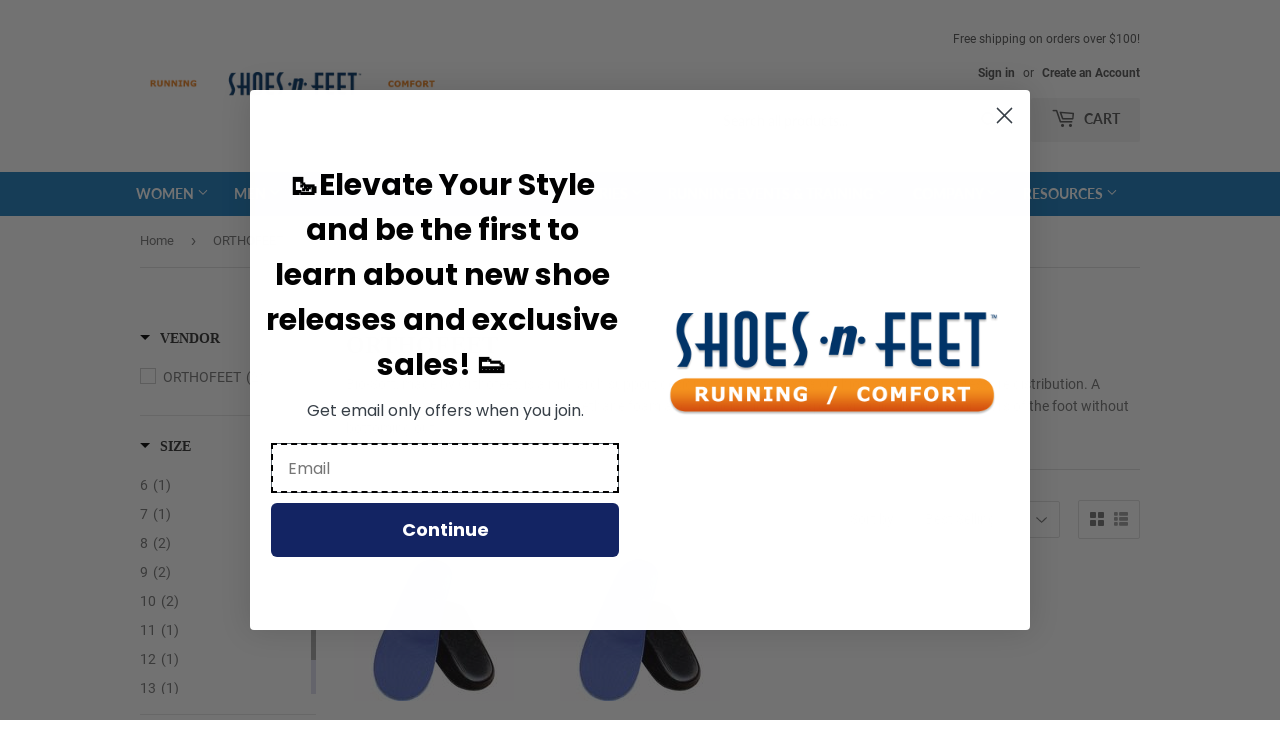

--- FILE ---
content_type: text/html; charset=utf-8
request_url: https://shoesnfeet.com/collections/orthofeet
body_size: 35742
content:
<!doctype html>
<html class="no-touch no-js" lang="en">
<head>
  <script>(function(H){H.className=H.className.replace(/\bno-js\b/,'js')})(document.documentElement)</script>
  <!-- Basic page needs ================================================== -->
  <meta charset="utf-8">
  <meta http-equiv="X-UA-Compatible" content="IE=edge,chrome=1">
  <a class="visuallyhidden focusable skip-link" href="#main-content">Skip to content</a>
  

  <!-- Title and description ================================================== -->
  <title>
  ORTHOFEET &ndash; SHOES-n-FEET
  </title>

  
    <meta name="description" content="Bio-Soft, made by Orthofeet, is a mild arch support designed to provide extra cushion, support, and pressure distribution. A bladder construction, filled with polyurethane foam and viscoelastic gel, shapes dynamically to the contours of the foot without bottoming out.">
  

  <!-- Product meta ================================================== -->
  <!-- /snippets/social-meta-tags.liquid -->




<meta property="og:site_name" content="SHOES-n-FEET">
<meta property="og:url" content="https://shoesnfeet.com/collections/orthofeet">
<meta property="og:title" content="ORTHOFEET">
<meta property="og:type" content="product.group">
<meta property="og:description" content="Bio-Soft, made by Orthofeet, is a mild arch support designed to provide extra cushion, support, and pressure distribution. A bladder construction, filled with polyurethane foam and viscoelastic gel, shapes dynamically to the contours of the foot without bottoming out.">





  <meta name="twitter:site" content="@#!/shoesnfeet">

<meta name="twitter:card" content="summary_large_image">
<meta name="twitter:title" content="ORTHOFEET">
<meta name="twitter:description" content="Bio-Soft, made by Orthofeet, is a mild arch support designed to provide extra cushion, support, and pressure distribution. A bladder construction, filled with polyurethane foam and viscoelastic gel, shapes dynamically to the contours of the foot without bottoming out.">


  <!-- Helpers ================================================== -->
  <link rel="canonical" href="https://shoesnfeet.com/collections/orthofeet">
  <meta name="viewport" content="width=device-width,initial-scale=1">

  <!-- CSS ================================================== -->
  <link href="//shoesnfeet.com/cdn/shop/t/10/assets/theme.scss.css?v=152328643801568254881752017321" rel="stylesheet" type="text/css" media="all" />
  <link href="//shoesnfeet.com/cdn/shop/t/10/assets/accessibility.css?v=147103295291500668461698132247" rel="stylesheet" type="text/css" media="all" />

  <!-- Header hook for plugins ================================================== -->
  <script>window.performance && window.performance.mark && window.performance.mark('shopify.content_for_header.start');</script><meta name="google-site-verification" content="-ncZGv4zilrH_lZcXDfgIpsJA6g3Yw_1Ghhlp5b2xVc">
<meta name="facebook-domain-verification" content="nxl1zi5f1o6badey2r1bczpa4n1u6i">
<meta id="shopify-digital-wallet" name="shopify-digital-wallet" content="/10452729920/digital_wallets/dialog">
<meta name="shopify-checkout-api-token" content="361d2a4fa82a3fe7b27a3f4480eb2358">
<meta id="in-context-paypal-metadata" data-shop-id="10452729920" data-venmo-supported="false" data-environment="production" data-locale="en_US" data-paypal-v4="true" data-currency="USD">
<link rel="alternate" type="application/atom+xml" title="Feed" href="/collections/orthofeet.atom" />
<link rel="alternate" type="application/json+oembed" href="https://shoesnfeet.com/collections/orthofeet.oembed">
<script async="async" src="/checkouts/internal/preloads.js?locale=en-US"></script>
<link rel="preconnect" href="https://shop.app" crossorigin="anonymous">
<script async="async" src="https://shop.app/checkouts/internal/preloads.js?locale=en-US&shop_id=10452729920" crossorigin="anonymous"></script>
<script id="apple-pay-shop-capabilities" type="application/json">{"shopId":10452729920,"countryCode":"US","currencyCode":"USD","merchantCapabilities":["supports3DS"],"merchantId":"gid:\/\/shopify\/Shop\/10452729920","merchantName":"SHOES-n-FEET","requiredBillingContactFields":["postalAddress","email"],"requiredShippingContactFields":["postalAddress","email"],"shippingType":"shipping","supportedNetworks":["visa","masterCard","amex","discover","elo","jcb"],"total":{"type":"pending","label":"SHOES-n-FEET","amount":"1.00"},"shopifyPaymentsEnabled":true,"supportsSubscriptions":true}</script>
<script id="shopify-features" type="application/json">{"accessToken":"361d2a4fa82a3fe7b27a3f4480eb2358","betas":["rich-media-storefront-analytics"],"domain":"shoesnfeet.com","predictiveSearch":true,"shopId":10452729920,"locale":"en"}</script>
<script>var Shopify = Shopify || {};
Shopify.shop = "shoes-n-feet.myshopify.com";
Shopify.locale = "en";
Shopify.currency = {"active":"USD","rate":"1.0"};
Shopify.country = "US";
Shopify.theme = {"name":"Ecom Accessibility Don’t Del - 10\/26\/23","id":137351004389,"schema_name":"Supply","schema_version":"8.8.0","theme_store_id":679,"role":"main"};
Shopify.theme.handle = "null";
Shopify.theme.style = {"id":null,"handle":null};
Shopify.cdnHost = "shoesnfeet.com/cdn";
Shopify.routes = Shopify.routes || {};
Shopify.routes.root = "/";</script>
<script type="module">!function(o){(o.Shopify=o.Shopify||{}).modules=!0}(window);</script>
<script>!function(o){function n(){var o=[];function n(){o.push(Array.prototype.slice.apply(arguments))}return n.q=o,n}var t=o.Shopify=o.Shopify||{};t.loadFeatures=n(),t.autoloadFeatures=n()}(window);</script>
<script>
  window.ShopifyPay = window.ShopifyPay || {};
  window.ShopifyPay.apiHost = "shop.app\/pay";
  window.ShopifyPay.redirectState = null;
</script>
<script id="shop-js-analytics" type="application/json">{"pageType":"collection"}</script>
<script defer="defer" async type="module" src="//shoesnfeet.com/cdn/shopifycloud/shop-js/modules/v2/client.init-shop-cart-sync_BT-GjEfc.en.esm.js"></script>
<script defer="defer" async type="module" src="//shoesnfeet.com/cdn/shopifycloud/shop-js/modules/v2/chunk.common_D58fp_Oc.esm.js"></script>
<script defer="defer" async type="module" src="//shoesnfeet.com/cdn/shopifycloud/shop-js/modules/v2/chunk.modal_xMitdFEc.esm.js"></script>
<script type="module">
  await import("//shoesnfeet.com/cdn/shopifycloud/shop-js/modules/v2/client.init-shop-cart-sync_BT-GjEfc.en.esm.js");
await import("//shoesnfeet.com/cdn/shopifycloud/shop-js/modules/v2/chunk.common_D58fp_Oc.esm.js");
await import("//shoesnfeet.com/cdn/shopifycloud/shop-js/modules/v2/chunk.modal_xMitdFEc.esm.js");

  window.Shopify.SignInWithShop?.initShopCartSync?.({"fedCMEnabled":true,"windoidEnabled":true});

</script>
<script>
  window.Shopify = window.Shopify || {};
  if (!window.Shopify.featureAssets) window.Shopify.featureAssets = {};
  window.Shopify.featureAssets['shop-js'] = {"shop-cart-sync":["modules/v2/client.shop-cart-sync_DZOKe7Ll.en.esm.js","modules/v2/chunk.common_D58fp_Oc.esm.js","modules/v2/chunk.modal_xMitdFEc.esm.js"],"init-fed-cm":["modules/v2/client.init-fed-cm_B6oLuCjv.en.esm.js","modules/v2/chunk.common_D58fp_Oc.esm.js","modules/v2/chunk.modal_xMitdFEc.esm.js"],"shop-cash-offers":["modules/v2/client.shop-cash-offers_D2sdYoxE.en.esm.js","modules/v2/chunk.common_D58fp_Oc.esm.js","modules/v2/chunk.modal_xMitdFEc.esm.js"],"shop-login-button":["modules/v2/client.shop-login-button_QeVjl5Y3.en.esm.js","modules/v2/chunk.common_D58fp_Oc.esm.js","modules/v2/chunk.modal_xMitdFEc.esm.js"],"pay-button":["modules/v2/client.pay-button_DXTOsIq6.en.esm.js","modules/v2/chunk.common_D58fp_Oc.esm.js","modules/v2/chunk.modal_xMitdFEc.esm.js"],"shop-button":["modules/v2/client.shop-button_DQZHx9pm.en.esm.js","modules/v2/chunk.common_D58fp_Oc.esm.js","modules/v2/chunk.modal_xMitdFEc.esm.js"],"avatar":["modules/v2/client.avatar_BTnouDA3.en.esm.js"],"init-windoid":["modules/v2/client.init-windoid_CR1B-cfM.en.esm.js","modules/v2/chunk.common_D58fp_Oc.esm.js","modules/v2/chunk.modal_xMitdFEc.esm.js"],"init-shop-for-new-customer-accounts":["modules/v2/client.init-shop-for-new-customer-accounts_C_vY_xzh.en.esm.js","modules/v2/client.shop-login-button_QeVjl5Y3.en.esm.js","modules/v2/chunk.common_D58fp_Oc.esm.js","modules/v2/chunk.modal_xMitdFEc.esm.js"],"init-shop-email-lookup-coordinator":["modules/v2/client.init-shop-email-lookup-coordinator_BI7n9ZSv.en.esm.js","modules/v2/chunk.common_D58fp_Oc.esm.js","modules/v2/chunk.modal_xMitdFEc.esm.js"],"init-shop-cart-sync":["modules/v2/client.init-shop-cart-sync_BT-GjEfc.en.esm.js","modules/v2/chunk.common_D58fp_Oc.esm.js","modules/v2/chunk.modal_xMitdFEc.esm.js"],"shop-toast-manager":["modules/v2/client.shop-toast-manager_DiYdP3xc.en.esm.js","modules/v2/chunk.common_D58fp_Oc.esm.js","modules/v2/chunk.modal_xMitdFEc.esm.js"],"init-customer-accounts":["modules/v2/client.init-customer-accounts_D9ZNqS-Q.en.esm.js","modules/v2/client.shop-login-button_QeVjl5Y3.en.esm.js","modules/v2/chunk.common_D58fp_Oc.esm.js","modules/v2/chunk.modal_xMitdFEc.esm.js"],"init-customer-accounts-sign-up":["modules/v2/client.init-customer-accounts-sign-up_iGw4briv.en.esm.js","modules/v2/client.shop-login-button_QeVjl5Y3.en.esm.js","modules/v2/chunk.common_D58fp_Oc.esm.js","modules/v2/chunk.modal_xMitdFEc.esm.js"],"shop-follow-button":["modules/v2/client.shop-follow-button_CqMgW2wH.en.esm.js","modules/v2/chunk.common_D58fp_Oc.esm.js","modules/v2/chunk.modal_xMitdFEc.esm.js"],"checkout-modal":["modules/v2/client.checkout-modal_xHeaAweL.en.esm.js","modules/v2/chunk.common_D58fp_Oc.esm.js","modules/v2/chunk.modal_xMitdFEc.esm.js"],"shop-login":["modules/v2/client.shop-login_D91U-Q7h.en.esm.js","modules/v2/chunk.common_D58fp_Oc.esm.js","modules/v2/chunk.modal_xMitdFEc.esm.js"],"lead-capture":["modules/v2/client.lead-capture_BJmE1dJe.en.esm.js","modules/v2/chunk.common_D58fp_Oc.esm.js","modules/v2/chunk.modal_xMitdFEc.esm.js"],"payment-terms":["modules/v2/client.payment-terms_Ci9AEqFq.en.esm.js","modules/v2/chunk.common_D58fp_Oc.esm.js","modules/v2/chunk.modal_xMitdFEc.esm.js"]};
</script>
<script>(function() {
  var isLoaded = false;
  function asyncLoad() {
    if (isLoaded) return;
    isLoaded = true;
    var urls = ["https:\/\/cdn.nfcube.com\/instafeed-6a8466ece5a80df8c28800a3fb990232.js?shop=shoes-n-feet.myshopify.com"];
    for (var i = 0; i < urls.length; i++) {
      var s = document.createElement('script');
      s.type = 'text/javascript';
      s.async = true;
      s.src = urls[i];
      var x = document.getElementsByTagName('script')[0];
      x.parentNode.insertBefore(s, x);
    }
  };
  if(window.attachEvent) {
    window.attachEvent('onload', asyncLoad);
  } else {
    window.addEventListener('load', asyncLoad, false);
  }
})();</script>
<script id="__st">var __st={"a":10452729920,"offset":-28800,"reqid":"30b73a61-396a-48d9-83da-6ba45a40378c-1769291128","pageurl":"shoesnfeet.com\/collections\/orthofeet","u":"368d60886d5a","p":"collection","rtyp":"collection","rid":96656326720};</script>
<script>window.ShopifyPaypalV4VisibilityTracking = true;</script>
<script id="captcha-bootstrap">!function(){'use strict';const t='contact',e='account',n='new_comment',o=[[t,t],['blogs',n],['comments',n],[t,'customer']],c=[[e,'customer_login'],[e,'guest_login'],[e,'recover_customer_password'],[e,'create_customer']],r=t=>t.map((([t,e])=>`form[action*='/${t}']:not([data-nocaptcha='true']) input[name='form_type'][value='${e}']`)).join(','),a=t=>()=>t?[...document.querySelectorAll(t)].map((t=>t.form)):[];function s(){const t=[...o],e=r(t);return a(e)}const i='password',u='form_key',d=['recaptcha-v3-token','g-recaptcha-response','h-captcha-response',i],f=()=>{try{return window.sessionStorage}catch{return}},m='__shopify_v',_=t=>t.elements[u];function p(t,e,n=!1){try{const o=window.sessionStorage,c=JSON.parse(o.getItem(e)),{data:r}=function(t){const{data:e,action:n}=t;return t[m]||n?{data:e,action:n}:{data:t,action:n}}(c);for(const[e,n]of Object.entries(r))t.elements[e]&&(t.elements[e].value=n);n&&o.removeItem(e)}catch(o){console.error('form repopulation failed',{error:o})}}const l='form_type',E='cptcha';function T(t){t.dataset[E]=!0}const w=window,h=w.document,L='Shopify',v='ce_forms',y='captcha';let A=!1;((t,e)=>{const n=(g='f06e6c50-85a8-45c8-87d0-21a2b65856fe',I='https://cdn.shopify.com/shopifycloud/storefront-forms-hcaptcha/ce_storefront_forms_captcha_hcaptcha.v1.5.2.iife.js',D={infoText:'Protected by hCaptcha',privacyText:'Privacy',termsText:'Terms'},(t,e,n)=>{const o=w[L][v],c=o.bindForm;if(c)return c(t,g,e,D).then(n);var r;o.q.push([[t,g,e,D],n]),r=I,A||(h.body.append(Object.assign(h.createElement('script'),{id:'captcha-provider',async:!0,src:r})),A=!0)});var g,I,D;w[L]=w[L]||{},w[L][v]=w[L][v]||{},w[L][v].q=[],w[L][y]=w[L][y]||{},w[L][y].protect=function(t,e){n(t,void 0,e),T(t)},Object.freeze(w[L][y]),function(t,e,n,w,h,L){const[v,y,A,g]=function(t,e,n){const i=e?o:[],u=t?c:[],d=[...i,...u],f=r(d),m=r(i),_=r(d.filter((([t,e])=>n.includes(e))));return[a(f),a(m),a(_),s()]}(w,h,L),I=t=>{const e=t.target;return e instanceof HTMLFormElement?e:e&&e.form},D=t=>v().includes(t);t.addEventListener('submit',(t=>{const e=I(t);if(!e)return;const n=D(e)&&!e.dataset.hcaptchaBound&&!e.dataset.recaptchaBound,o=_(e),c=g().includes(e)&&(!o||!o.value);(n||c)&&t.preventDefault(),c&&!n&&(function(t){try{if(!f())return;!function(t){const e=f();if(!e)return;const n=_(t);if(!n)return;const o=n.value;o&&e.removeItem(o)}(t);const e=Array.from(Array(32),(()=>Math.random().toString(36)[2])).join('');!function(t,e){_(t)||t.append(Object.assign(document.createElement('input'),{type:'hidden',name:u})),t.elements[u].value=e}(t,e),function(t,e){const n=f();if(!n)return;const o=[...t.querySelectorAll(`input[type='${i}']`)].map((({name:t})=>t)),c=[...d,...o],r={};for(const[a,s]of new FormData(t).entries())c.includes(a)||(r[a]=s);n.setItem(e,JSON.stringify({[m]:1,action:t.action,data:r}))}(t,e)}catch(e){console.error('failed to persist form',e)}}(e),e.submit())}));const S=(t,e)=>{t&&!t.dataset[E]&&(n(t,e.some((e=>e===t))),T(t))};for(const o of['focusin','change'])t.addEventListener(o,(t=>{const e=I(t);D(e)&&S(e,y())}));const B=e.get('form_key'),M=e.get(l),P=B&&M;t.addEventListener('DOMContentLoaded',(()=>{const t=y();if(P)for(const e of t)e.elements[l].value===M&&p(e,B);[...new Set([...A(),...v().filter((t=>'true'===t.dataset.shopifyCaptcha))])].forEach((e=>S(e,t)))}))}(h,new URLSearchParams(w.location.search),n,t,e,['guest_login'])})(!0,!0)}();</script>
<script integrity="sha256-4kQ18oKyAcykRKYeNunJcIwy7WH5gtpwJnB7kiuLZ1E=" data-source-attribution="shopify.loadfeatures" defer="defer" src="//shoesnfeet.com/cdn/shopifycloud/storefront/assets/storefront/load_feature-a0a9edcb.js" crossorigin="anonymous"></script>
<script crossorigin="anonymous" defer="defer" src="//shoesnfeet.com/cdn/shopifycloud/storefront/assets/shopify_pay/storefront-65b4c6d7.js?v=20250812"></script>
<script data-source-attribution="shopify.dynamic_checkout.dynamic.init">var Shopify=Shopify||{};Shopify.PaymentButton=Shopify.PaymentButton||{isStorefrontPortableWallets:!0,init:function(){window.Shopify.PaymentButton.init=function(){};var t=document.createElement("script");t.src="https://shoesnfeet.com/cdn/shopifycloud/portable-wallets/latest/portable-wallets.en.js",t.type="module",document.head.appendChild(t)}};
</script>
<script data-source-attribution="shopify.dynamic_checkout.buyer_consent">
  function portableWalletsHideBuyerConsent(e){var t=document.getElementById("shopify-buyer-consent"),n=document.getElementById("shopify-subscription-policy-button");t&&n&&(t.classList.add("hidden"),t.setAttribute("aria-hidden","true"),n.removeEventListener("click",e))}function portableWalletsShowBuyerConsent(e){var t=document.getElementById("shopify-buyer-consent"),n=document.getElementById("shopify-subscription-policy-button");t&&n&&(t.classList.remove("hidden"),t.removeAttribute("aria-hidden"),n.addEventListener("click",e))}window.Shopify?.PaymentButton&&(window.Shopify.PaymentButton.hideBuyerConsent=portableWalletsHideBuyerConsent,window.Shopify.PaymentButton.showBuyerConsent=portableWalletsShowBuyerConsent);
</script>
<script data-source-attribution="shopify.dynamic_checkout.cart.bootstrap">document.addEventListener("DOMContentLoaded",(function(){function t(){return document.querySelector("shopify-accelerated-checkout-cart, shopify-accelerated-checkout")}if(t())Shopify.PaymentButton.init();else{new MutationObserver((function(e,n){t()&&(Shopify.PaymentButton.init(),n.disconnect())})).observe(document.body,{childList:!0,subtree:!0})}}));
</script>
<link id="shopify-accelerated-checkout-styles" rel="stylesheet" media="screen" href="https://shoesnfeet.com/cdn/shopifycloud/portable-wallets/latest/accelerated-checkout-backwards-compat.css" crossorigin="anonymous">
<style id="shopify-accelerated-checkout-cart">
        #shopify-buyer-consent {
  margin-top: 1em;
  display: inline-block;
  width: 100%;
}

#shopify-buyer-consent.hidden {
  display: none;
}

#shopify-subscription-policy-button {
  background: none;
  border: none;
  padding: 0;
  text-decoration: underline;
  font-size: inherit;
  cursor: pointer;
}

#shopify-subscription-policy-button::before {
  box-shadow: none;
}

      </style>

<script>window.performance && window.performance.mark && window.performance.mark('shopify.content_for_header.end');</script>
  

  <script src="//shoesnfeet.com/cdn/shop/t/10/assets/jquery-2.2.3.min.js?v=58211863146907186831697799751" type="text/javascript"></script>

  <script src="//shoesnfeet.com/cdn/shop/t/10/assets/lazysizes.min.js?v=8147953233334221341697799751" async="async"></script>
  <script src="//shoesnfeet.com/cdn/shop/t/10/assets/vendor.js?v=106177282645720727331697799751" defer="defer"></script>
  <script src="//shoesnfeet.com/cdn/shop/t/10/assets/theme.js?v=29573584791269268301697891267" defer="defer"></script>
  <script src="//shoesnfeet.com/cdn/shop/t/10/assets/accessibility.js?v=51252875550290976401699104797" defer="defer"></script>


<!--begin-bc-sf-filter-css-->
  <style data-id="bc-sf-filter-style" type="text/css">
      #bc-sf-filter-options-wrapper .bc-sf-filter-option-block .bc-sf-filter-block-title h3,
      #bc-sf-filter-tree-h .bc-sf-filter-option-block .bc-sf-filter-block-title a {}
      #bc-sf-filter-options-wrapper .bc-sf-filter-option-block .bc-sf-filter-block-content ul li a,
      #bc-sf-filter-tree-h .bc-sf-filter-option-block .bc-sf-filter-block-content ul li a {}
      #bc-sf-filter-tree-mobile button {}
    </style><link href="//shoesnfeet.com/cdn/shop/t/10/assets/bc-sf-filter.scss.css?v=141668601547203361441697805861" rel="stylesheet" type="text/css" media="all" />
<!--start-bc-al-css--><link href="//shoesnfeet.com/cdn/shop/t/10/assets/bc-al-lib.scss.css?v=175022562352411165781697799751" rel="stylesheet" type="text/css" media="all" />
<style data-id="bc-al-style" type="text/css">
        .bc-quickview-btn {background: rgba(255,255,255,1);color: rgba(61,66,70,1);border-color: rgba(255,255,255,1);}
        .bc-quickview-btn:hover {background: rgba(61,66,70,1);color: rgba(255,255,255,1);border-color: rgba(61,66,70,1);}
        .bc-addtocart-btn {background: rgba(0,0,0,1);color: rgba(255,255,255,1);border-color: rgba(0,0,0,1);}
        .bc-addtocart-btn:hover {background: rgba(61,66,70,1);color: rgba(255,255,255,1);border-color: rgba(61,66,70,1);}
      </style><!--end-bc-al-css-->

<!-- Start Widgets Slider CSS --><link href="//shoesnfeet.com/cdn/shop/t/10/assets/bc-widget-slider.scss.css?v=2543438864943775971697799751" rel="stylesheet" type="text/css" media="all" />
<!-- End Widgets Slider CSS -->

<!--end-bc-sf-filter-css-->
  





<!-- BEGIN app block: shopify://apps/klaviyo-email-marketing-sms/blocks/klaviyo-onsite-embed/2632fe16-c075-4321-a88b-50b567f42507 -->












  <script async src="https://static.klaviyo.com/onsite/js/TvytrM/klaviyo.js?company_id=TvytrM"></script>
  <script>!function(){if(!window.klaviyo){window._klOnsite=window._klOnsite||[];try{window.klaviyo=new Proxy({},{get:function(n,i){return"push"===i?function(){var n;(n=window._klOnsite).push.apply(n,arguments)}:function(){for(var n=arguments.length,o=new Array(n),w=0;w<n;w++)o[w]=arguments[w];var t="function"==typeof o[o.length-1]?o.pop():void 0,e=new Promise((function(n){window._klOnsite.push([i].concat(o,[function(i){t&&t(i),n(i)}]))}));return e}}})}catch(n){window.klaviyo=window.klaviyo||[],window.klaviyo.push=function(){var n;(n=window._klOnsite).push.apply(n,arguments)}}}}();</script>

  




  <script>
    window.klaviyoReviewsProductDesignMode = false
  </script>







<!-- END app block --><script src="https://cdn.shopify.com/extensions/019b7cd0-6587-73c3-9937-bcc2249fa2c4/lb-upsell-227/assets/lb-selleasy.js" type="text/javascript" defer="defer"></script>
<link href="https://monorail-edge.shopifysvc.com" rel="dns-prefetch">
<script>(function(){if ("sendBeacon" in navigator && "performance" in window) {try {var session_token_from_headers = performance.getEntriesByType('navigation')[0].serverTiming.find(x => x.name == '_s').description;} catch {var session_token_from_headers = undefined;}var session_cookie_matches = document.cookie.match(/_shopify_s=([^;]*)/);var session_token_from_cookie = session_cookie_matches && session_cookie_matches.length === 2 ? session_cookie_matches[1] : "";var session_token = session_token_from_headers || session_token_from_cookie || "";function handle_abandonment_event(e) {var entries = performance.getEntries().filter(function(entry) {return /monorail-edge.shopifysvc.com/.test(entry.name);});if (!window.abandonment_tracked && entries.length === 0) {window.abandonment_tracked = true;var currentMs = Date.now();var navigation_start = performance.timing.navigationStart;var payload = {shop_id: 10452729920,url: window.location.href,navigation_start,duration: currentMs - navigation_start,session_token,page_type: "collection"};window.navigator.sendBeacon("https://monorail-edge.shopifysvc.com/v1/produce", JSON.stringify({schema_id: "online_store_buyer_site_abandonment/1.1",payload: payload,metadata: {event_created_at_ms: currentMs,event_sent_at_ms: currentMs}}));}}window.addEventListener('pagehide', handle_abandonment_event);}}());</script>
<script id="web-pixels-manager-setup">(function e(e,d,r,n,o){if(void 0===o&&(o={}),!Boolean(null===(a=null===(i=window.Shopify)||void 0===i?void 0:i.analytics)||void 0===a?void 0:a.replayQueue)){var i,a;window.Shopify=window.Shopify||{};var t=window.Shopify;t.analytics=t.analytics||{};var s=t.analytics;s.replayQueue=[],s.publish=function(e,d,r){return s.replayQueue.push([e,d,r]),!0};try{self.performance.mark("wpm:start")}catch(e){}var l=function(){var e={modern:/Edge?\/(1{2}[4-9]|1[2-9]\d|[2-9]\d{2}|\d{4,})\.\d+(\.\d+|)|Firefox\/(1{2}[4-9]|1[2-9]\d|[2-9]\d{2}|\d{4,})\.\d+(\.\d+|)|Chrom(ium|e)\/(9{2}|\d{3,})\.\d+(\.\d+|)|(Maci|X1{2}).+ Version\/(15\.\d+|(1[6-9]|[2-9]\d|\d{3,})\.\d+)([,.]\d+|)( \(\w+\)|)( Mobile\/\w+|) Safari\/|Chrome.+OPR\/(9{2}|\d{3,})\.\d+\.\d+|(CPU[ +]OS|iPhone[ +]OS|CPU[ +]iPhone|CPU IPhone OS|CPU iPad OS)[ +]+(15[._]\d+|(1[6-9]|[2-9]\d|\d{3,})[._]\d+)([._]\d+|)|Android:?[ /-](13[3-9]|1[4-9]\d|[2-9]\d{2}|\d{4,})(\.\d+|)(\.\d+|)|Android.+Firefox\/(13[5-9]|1[4-9]\d|[2-9]\d{2}|\d{4,})\.\d+(\.\d+|)|Android.+Chrom(ium|e)\/(13[3-9]|1[4-9]\d|[2-9]\d{2}|\d{4,})\.\d+(\.\d+|)|SamsungBrowser\/([2-9]\d|\d{3,})\.\d+/,legacy:/Edge?\/(1[6-9]|[2-9]\d|\d{3,})\.\d+(\.\d+|)|Firefox\/(5[4-9]|[6-9]\d|\d{3,})\.\d+(\.\d+|)|Chrom(ium|e)\/(5[1-9]|[6-9]\d|\d{3,})\.\d+(\.\d+|)([\d.]+$|.*Safari\/(?![\d.]+ Edge\/[\d.]+$))|(Maci|X1{2}).+ Version\/(10\.\d+|(1[1-9]|[2-9]\d|\d{3,})\.\d+)([,.]\d+|)( \(\w+\)|)( Mobile\/\w+|) Safari\/|Chrome.+OPR\/(3[89]|[4-9]\d|\d{3,})\.\d+\.\d+|(CPU[ +]OS|iPhone[ +]OS|CPU[ +]iPhone|CPU IPhone OS|CPU iPad OS)[ +]+(10[._]\d+|(1[1-9]|[2-9]\d|\d{3,})[._]\d+)([._]\d+|)|Android:?[ /-](13[3-9]|1[4-9]\d|[2-9]\d{2}|\d{4,})(\.\d+|)(\.\d+|)|Mobile Safari.+OPR\/([89]\d|\d{3,})\.\d+\.\d+|Android.+Firefox\/(13[5-9]|1[4-9]\d|[2-9]\d{2}|\d{4,})\.\d+(\.\d+|)|Android.+Chrom(ium|e)\/(13[3-9]|1[4-9]\d|[2-9]\d{2}|\d{4,})\.\d+(\.\d+|)|Android.+(UC? ?Browser|UCWEB|U3)[ /]?(15\.([5-9]|\d{2,})|(1[6-9]|[2-9]\d|\d{3,})\.\d+)\.\d+|SamsungBrowser\/(5\.\d+|([6-9]|\d{2,})\.\d+)|Android.+MQ{2}Browser\/(14(\.(9|\d{2,})|)|(1[5-9]|[2-9]\d|\d{3,})(\.\d+|))(\.\d+|)|K[Aa][Ii]OS\/(3\.\d+|([4-9]|\d{2,})\.\d+)(\.\d+|)/},d=e.modern,r=e.legacy,n=navigator.userAgent;return n.match(d)?"modern":n.match(r)?"legacy":"unknown"}(),u="modern"===l?"modern":"legacy",c=(null!=n?n:{modern:"",legacy:""})[u],f=function(e){return[e.baseUrl,"/wpm","/b",e.hashVersion,"modern"===e.buildTarget?"m":"l",".js"].join("")}({baseUrl:d,hashVersion:r,buildTarget:u}),m=function(e){var d=e.version,r=e.bundleTarget,n=e.surface,o=e.pageUrl,i=e.monorailEndpoint;return{emit:function(e){var a=e.status,t=e.errorMsg,s=(new Date).getTime(),l=JSON.stringify({metadata:{event_sent_at_ms:s},events:[{schema_id:"web_pixels_manager_load/3.1",payload:{version:d,bundle_target:r,page_url:o,status:a,surface:n,error_msg:t},metadata:{event_created_at_ms:s}}]});if(!i)return console&&console.warn&&console.warn("[Web Pixels Manager] No Monorail endpoint provided, skipping logging."),!1;try{return self.navigator.sendBeacon.bind(self.navigator)(i,l)}catch(e){}var u=new XMLHttpRequest;try{return u.open("POST",i,!0),u.setRequestHeader("Content-Type","text/plain"),u.send(l),!0}catch(e){return console&&console.warn&&console.warn("[Web Pixels Manager] Got an unhandled error while logging to Monorail."),!1}}}}({version:r,bundleTarget:l,surface:e.surface,pageUrl:self.location.href,monorailEndpoint:e.monorailEndpoint});try{o.browserTarget=l,function(e){var d=e.src,r=e.async,n=void 0===r||r,o=e.onload,i=e.onerror,a=e.sri,t=e.scriptDataAttributes,s=void 0===t?{}:t,l=document.createElement("script"),u=document.querySelector("head"),c=document.querySelector("body");if(l.async=n,l.src=d,a&&(l.integrity=a,l.crossOrigin="anonymous"),s)for(var f in s)if(Object.prototype.hasOwnProperty.call(s,f))try{l.dataset[f]=s[f]}catch(e){}if(o&&l.addEventListener("load",o),i&&l.addEventListener("error",i),u)u.appendChild(l);else{if(!c)throw new Error("Did not find a head or body element to append the script");c.appendChild(l)}}({src:f,async:!0,onload:function(){if(!function(){var e,d;return Boolean(null===(d=null===(e=window.Shopify)||void 0===e?void 0:e.analytics)||void 0===d?void 0:d.initialized)}()){var d=window.webPixelsManager.init(e)||void 0;if(d){var r=window.Shopify.analytics;r.replayQueue.forEach((function(e){var r=e[0],n=e[1],o=e[2];d.publishCustomEvent(r,n,o)})),r.replayQueue=[],r.publish=d.publishCustomEvent,r.visitor=d.visitor,r.initialized=!0}}},onerror:function(){return m.emit({status:"failed",errorMsg:"".concat(f," has failed to load")})},sri:function(e){var d=/^sha384-[A-Za-z0-9+/=]+$/;return"string"==typeof e&&d.test(e)}(c)?c:"",scriptDataAttributes:o}),m.emit({status:"loading"})}catch(e){m.emit({status:"failed",errorMsg:(null==e?void 0:e.message)||"Unknown error"})}}})({shopId: 10452729920,storefrontBaseUrl: "https://shoesnfeet.com",extensionsBaseUrl: "https://extensions.shopifycdn.com/cdn/shopifycloud/web-pixels-manager",monorailEndpoint: "https://monorail-edge.shopifysvc.com/unstable/produce_batch",surface: "storefront-renderer",enabledBetaFlags: ["2dca8a86"],webPixelsConfigList: [{"id":"1830191333","configuration":"{\"accountID\":\"TvytrM\",\"webPixelConfig\":\"eyJlbmFibGVBZGRlZFRvQ2FydEV2ZW50cyI6IHRydWV9\"}","eventPayloadVersion":"v1","runtimeContext":"STRICT","scriptVersion":"524f6c1ee37bacdca7657a665bdca589","type":"APP","apiClientId":123074,"privacyPurposes":["ANALYTICS","MARKETING"],"dataSharingAdjustments":{"protectedCustomerApprovalScopes":["read_customer_address","read_customer_email","read_customer_name","read_customer_personal_data","read_customer_phone"]}},{"id":"1576370405","configuration":"{\"accountID\":\"selleasy-metrics-track\"}","eventPayloadVersion":"v1","runtimeContext":"STRICT","scriptVersion":"5aac1f99a8ca74af74cea751ede503d2","type":"APP","apiClientId":5519923,"privacyPurposes":[],"dataSharingAdjustments":{"protectedCustomerApprovalScopes":["read_customer_email","read_customer_name","read_customer_personal_data"]}},{"id":"418971877","configuration":"{\"config\":\"{\\\"pixel_id\\\":\\\"G-CGV6NSX6YS\\\",\\\"target_country\\\":\\\"US\\\",\\\"gtag_events\\\":[{\\\"type\\\":\\\"begin_checkout\\\",\\\"action_label\\\":\\\"G-CGV6NSX6YS\\\"},{\\\"type\\\":\\\"search\\\",\\\"action_label\\\":\\\"G-CGV6NSX6YS\\\"},{\\\"type\\\":\\\"view_item\\\",\\\"action_label\\\":[\\\"G-CGV6NSX6YS\\\",\\\"MC-NJS7ZT1ZVM\\\"]},{\\\"type\\\":\\\"purchase\\\",\\\"action_label\\\":[\\\"G-CGV6NSX6YS\\\",\\\"MC-NJS7ZT1ZVM\\\"]},{\\\"type\\\":\\\"page_view\\\",\\\"action_label\\\":[\\\"G-CGV6NSX6YS\\\",\\\"MC-NJS7ZT1ZVM\\\"]},{\\\"type\\\":\\\"add_payment_info\\\",\\\"action_label\\\":\\\"G-CGV6NSX6YS\\\"},{\\\"type\\\":\\\"add_to_cart\\\",\\\"action_label\\\":\\\"G-CGV6NSX6YS\\\"}],\\\"enable_monitoring_mode\\\":false}\"}","eventPayloadVersion":"v1","runtimeContext":"OPEN","scriptVersion":"b2a88bafab3e21179ed38636efcd8a93","type":"APP","apiClientId":1780363,"privacyPurposes":[],"dataSharingAdjustments":{"protectedCustomerApprovalScopes":["read_customer_address","read_customer_email","read_customer_name","read_customer_personal_data","read_customer_phone"]}},{"id":"227967205","configuration":"{\"pixel_id\":\"393433885131916\",\"pixel_type\":\"facebook_pixel\",\"metaapp_system_user_token\":\"-\"}","eventPayloadVersion":"v1","runtimeContext":"OPEN","scriptVersion":"ca16bc87fe92b6042fbaa3acc2fbdaa6","type":"APP","apiClientId":2329312,"privacyPurposes":["ANALYTICS","MARKETING","SALE_OF_DATA"],"dataSharingAdjustments":{"protectedCustomerApprovalScopes":["read_customer_address","read_customer_email","read_customer_name","read_customer_personal_data","read_customer_phone"]}},{"id":"60063973","eventPayloadVersion":"v1","runtimeContext":"LAX","scriptVersion":"1","type":"CUSTOM","privacyPurposes":["MARKETING"],"name":"Meta pixel (migrated)"},{"id":"shopify-app-pixel","configuration":"{}","eventPayloadVersion":"v1","runtimeContext":"STRICT","scriptVersion":"0450","apiClientId":"shopify-pixel","type":"APP","privacyPurposes":["ANALYTICS","MARKETING"]},{"id":"shopify-custom-pixel","eventPayloadVersion":"v1","runtimeContext":"LAX","scriptVersion":"0450","apiClientId":"shopify-pixel","type":"CUSTOM","privacyPurposes":["ANALYTICS","MARKETING"]}],isMerchantRequest: false,initData: {"shop":{"name":"SHOES-n-FEET","paymentSettings":{"currencyCode":"USD"},"myshopifyDomain":"shoes-n-feet.myshopify.com","countryCode":"US","storefrontUrl":"https:\/\/shoesnfeet.com"},"customer":null,"cart":null,"checkout":null,"productVariants":[],"purchasingCompany":null},},"https://shoesnfeet.com/cdn","fcfee988w5aeb613cpc8e4bc33m6693e112",{"modern":"","legacy":""},{"shopId":"10452729920","storefrontBaseUrl":"https:\/\/shoesnfeet.com","extensionBaseUrl":"https:\/\/extensions.shopifycdn.com\/cdn\/shopifycloud\/web-pixels-manager","surface":"storefront-renderer","enabledBetaFlags":"[\"2dca8a86\"]","isMerchantRequest":"false","hashVersion":"fcfee988w5aeb613cpc8e4bc33m6693e112","publish":"custom","events":"[[\"page_viewed\",{}],[\"collection_viewed\",{\"collection\":{\"id\":\"96656326720\",\"title\":\"ORTHOFEET\",\"productVariants\":[{\"price\":{\"amount\":45.0,\"currencyCode\":\"USD\"},\"product\":{\"title\":\"BIO-SOFT ARCH SUPPORTS MENS\",\"vendor\":\"ORTHOFEET\",\"id\":\"2031448588352\",\"untranslatedTitle\":\"BIO-SOFT ARCH SUPPORTS MENS\",\"url\":\"\/products\/bio-soft-footbeds-me-bio-softmen\",\"type\":\"Staging\"},\"id\":\"19459111485504\",\"image\":{\"src\":\"\/\/shoesnfeet.com\/cdn\/shop\/products\/ortho378875_204733_jb_compact_9b5b5375-520e-4330-a937-9002d5b24dc6.jpg?v=1573342394\"},\"sku\":\"3b37959b-efcc-432c-acbc-197e8fd1fe2f\",\"title\":\"8\",\"untranslatedTitle\":\"8\"},{\"price\":{\"amount\":45.0,\"currencyCode\":\"USD\"},\"product\":{\"title\":\"BIO-SOFT ARCH SUPPORTS WOMENS\",\"vendor\":\"ORTHOFEET\",\"id\":\"2031450292288\",\"untranslatedTitle\":\"BIO-SOFT ARCH SUPPORTS WOMENS\",\"url\":\"\/products\/bio-soft-footbeds-wo-bio-softwomen\",\"type\":\"Staging\"},\"id\":\"19459116400704\",\"image\":{\"src\":\"\/\/shoesnfeet.com\/cdn\/shop\/products\/ortho378875_204733_jb_compact_cff083dd-a968-464c-bdb0-1fb17d700533.jpg?v=1573342394\"},\"sku\":\"317302b4-3b60-495c-b7ce-dd6f29e981ea\",\"title\":\"6\",\"untranslatedTitle\":\"6\"}]}}]]"});</script><script>
  window.ShopifyAnalytics = window.ShopifyAnalytics || {};
  window.ShopifyAnalytics.meta = window.ShopifyAnalytics.meta || {};
  window.ShopifyAnalytics.meta.currency = 'USD';
  var meta = {"products":[{"id":2031448588352,"gid":"gid:\/\/shopify\/Product\/2031448588352","vendor":"ORTHOFEET","type":"Staging","handle":"bio-soft-footbeds-me-bio-softmen","variants":[{"id":19459111485504,"price":4500,"name":"BIO-SOFT ARCH SUPPORTS MENS - 8","public_title":"8","sku":"3b37959b-efcc-432c-acbc-197e8fd1fe2f"},{"id":19459111714880,"price":4500,"name":"BIO-SOFT ARCH SUPPORTS MENS - 9","public_title":"9","sku":"b4b5bc2e-1125-4b66-b3c2-d5c1d68651d3"},{"id":19459112075328,"price":4500,"name":"BIO-SOFT ARCH SUPPORTS MENS - 10","public_title":"10","sku":"144dda80-f773-4ebd-9e6f-9a46c9c8f3df"},{"id":19459112861760,"price":4500,"name":"BIO-SOFT ARCH SUPPORTS MENS - 11","public_title":"11","sku":"c97e8e6e-fbf9-4d5e-8819-d3d251d20d63"},{"id":19459113287744,"price":4500,"name":"BIO-SOFT ARCH SUPPORTS MENS - 12","public_title":"12","sku":"1b877437-57b7-400e-9da0-1c16fc21b639"},{"id":19459115057216,"price":4500,"name":"BIO-SOFT ARCH SUPPORTS MENS - 13","public_title":"13","sku":"c7520be2-b7dd-427a-a1f1-cc7464075c3e"},{"id":19459115221056,"price":4500,"name":"BIO-SOFT ARCH SUPPORTS MENS - 14","public_title":"14","sku":"65e75626-082e-4e1f-a1f0-8e5ad7badb86"},{"id":19459115647040,"price":4500,"name":"BIO-SOFT ARCH SUPPORTS MENS - 15","public_title":"15","sku":"04629a22-ae02-4f39-81eb-15e04d91ebca"}],"remote":false},{"id":2031450292288,"gid":"gid:\/\/shopify\/Product\/2031450292288","vendor":"ORTHOFEET","type":"Staging","handle":"bio-soft-footbeds-wo-bio-softwomen","variants":[{"id":19459116400704,"price":4500,"name":"BIO-SOFT ARCH SUPPORTS WOMENS - 6","public_title":"6","sku":"317302b4-3b60-495c-b7ce-dd6f29e981ea"},{"id":19459116793920,"price":4500,"name":"BIO-SOFT ARCH SUPPORTS WOMENS - 7","public_title":"7","sku":"1a433ce0-d083-4572-9c23-2f2c1ec99d67"},{"id":19459117514816,"price":4500,"name":"BIO-SOFT ARCH SUPPORTS WOMENS - 8","public_title":"8","sku":"dc205778-3a0a-42ad-b905-d64be236e3b2"},{"id":19459117842496,"price":4500,"name":"BIO-SOFT ARCH SUPPORTS WOMENS - 9","public_title":"9","sku":"b2a2feec-8d82-483e-a8ef-2012b6a9ea31"},{"id":19459119284288,"price":4500,"name":"BIO-SOFT ARCH SUPPORTS WOMENS - 10","public_title":"10","sku":"8354ca3e-351e-46d1-b54a-86e24779b4de"},{"id":19459120595008,"price":4500,"name":"BIO-SOFT ARCH SUPPORTS WOMENS - 11","public_title":"11","sku":"f9cb79a5-83dc-433f-ad3c-8cdf7f98bd53"},{"id":19459120955456,"price":4500,"name":"BIO-SOFT ARCH SUPPORTS WOMENS - 12","public_title":"12","sku":"5622ba9a-dc7d-4b85-b7ae-c63a22c6f596"},{"id":19459121086528,"price":4500,"name":"BIO-SOFT ARCH SUPPORTS WOMENS - 13","public_title":"13","sku":"3c565cc9-f53b-4879-b5bb-fef19a6a99dc"}],"remote":false}],"page":{"pageType":"collection","resourceType":"collection","resourceId":96656326720,"requestId":"30b73a61-396a-48d9-83da-6ba45a40378c-1769291128"}};
  for (var attr in meta) {
    window.ShopifyAnalytics.meta[attr] = meta[attr];
  }
</script>
<script class="analytics">
  (function () {
    var customDocumentWrite = function(content) {
      var jquery = null;

      if (window.jQuery) {
        jquery = window.jQuery;
      } else if (window.Checkout && window.Checkout.$) {
        jquery = window.Checkout.$;
      }

      if (jquery) {
        jquery('body').append(content);
      }
    };

    var hasLoggedConversion = function(token) {
      if (token) {
        return document.cookie.indexOf('loggedConversion=' + token) !== -1;
      }
      return false;
    }

    var setCookieIfConversion = function(token) {
      if (token) {
        var twoMonthsFromNow = new Date(Date.now());
        twoMonthsFromNow.setMonth(twoMonthsFromNow.getMonth() + 2);

        document.cookie = 'loggedConversion=' + token + '; expires=' + twoMonthsFromNow;
      }
    }

    var trekkie = window.ShopifyAnalytics.lib = window.trekkie = window.trekkie || [];
    if (trekkie.integrations) {
      return;
    }
    trekkie.methods = [
      'identify',
      'page',
      'ready',
      'track',
      'trackForm',
      'trackLink'
    ];
    trekkie.factory = function(method) {
      return function() {
        var args = Array.prototype.slice.call(arguments);
        args.unshift(method);
        trekkie.push(args);
        return trekkie;
      };
    };
    for (var i = 0; i < trekkie.methods.length; i++) {
      var key = trekkie.methods[i];
      trekkie[key] = trekkie.factory(key);
    }
    trekkie.load = function(config) {
      trekkie.config = config || {};
      trekkie.config.initialDocumentCookie = document.cookie;
      var first = document.getElementsByTagName('script')[0];
      var script = document.createElement('script');
      script.type = 'text/javascript';
      script.onerror = function(e) {
        var scriptFallback = document.createElement('script');
        scriptFallback.type = 'text/javascript';
        scriptFallback.onerror = function(error) {
                var Monorail = {
      produce: function produce(monorailDomain, schemaId, payload) {
        var currentMs = new Date().getTime();
        var event = {
          schema_id: schemaId,
          payload: payload,
          metadata: {
            event_created_at_ms: currentMs,
            event_sent_at_ms: currentMs
          }
        };
        return Monorail.sendRequest("https://" + monorailDomain + "/v1/produce", JSON.stringify(event));
      },
      sendRequest: function sendRequest(endpointUrl, payload) {
        // Try the sendBeacon API
        if (window && window.navigator && typeof window.navigator.sendBeacon === 'function' && typeof window.Blob === 'function' && !Monorail.isIos12()) {
          var blobData = new window.Blob([payload], {
            type: 'text/plain'
          });

          if (window.navigator.sendBeacon(endpointUrl, blobData)) {
            return true;
          } // sendBeacon was not successful

        } // XHR beacon

        var xhr = new XMLHttpRequest();

        try {
          xhr.open('POST', endpointUrl);
          xhr.setRequestHeader('Content-Type', 'text/plain');
          xhr.send(payload);
        } catch (e) {
          console.log(e);
        }

        return false;
      },
      isIos12: function isIos12() {
        return window.navigator.userAgent.lastIndexOf('iPhone; CPU iPhone OS 12_') !== -1 || window.navigator.userAgent.lastIndexOf('iPad; CPU OS 12_') !== -1;
      }
    };
    Monorail.produce('monorail-edge.shopifysvc.com',
      'trekkie_storefront_load_errors/1.1',
      {shop_id: 10452729920,
      theme_id: 137351004389,
      app_name: "storefront",
      context_url: window.location.href,
      source_url: "//shoesnfeet.com/cdn/s/trekkie.storefront.8d95595f799fbf7e1d32231b9a28fd43b70c67d3.min.js"});

        };
        scriptFallback.async = true;
        scriptFallback.src = '//shoesnfeet.com/cdn/s/trekkie.storefront.8d95595f799fbf7e1d32231b9a28fd43b70c67d3.min.js';
        first.parentNode.insertBefore(scriptFallback, first);
      };
      script.async = true;
      script.src = '//shoesnfeet.com/cdn/s/trekkie.storefront.8d95595f799fbf7e1d32231b9a28fd43b70c67d3.min.js';
      first.parentNode.insertBefore(script, first);
    };
    trekkie.load(
      {"Trekkie":{"appName":"storefront","development":false,"defaultAttributes":{"shopId":10452729920,"isMerchantRequest":null,"themeId":137351004389,"themeCityHash":"15240294393766935673","contentLanguage":"en","currency":"USD","eventMetadataId":"7dc5c93c-52a8-492c-9345-da4c0267cd3d"},"isServerSideCookieWritingEnabled":true,"monorailRegion":"shop_domain","enabledBetaFlags":["65f19447"]},"Session Attribution":{},"S2S":{"facebookCapiEnabled":true,"source":"trekkie-storefront-renderer","apiClientId":580111}}
    );

    var loaded = false;
    trekkie.ready(function() {
      if (loaded) return;
      loaded = true;

      window.ShopifyAnalytics.lib = window.trekkie;

      var originalDocumentWrite = document.write;
      document.write = customDocumentWrite;
      try { window.ShopifyAnalytics.merchantGoogleAnalytics.call(this); } catch(error) {};
      document.write = originalDocumentWrite;

      window.ShopifyAnalytics.lib.page(null,{"pageType":"collection","resourceType":"collection","resourceId":96656326720,"requestId":"30b73a61-396a-48d9-83da-6ba45a40378c-1769291128","shopifyEmitted":true});

      var match = window.location.pathname.match(/checkouts\/(.+)\/(thank_you|post_purchase)/)
      var token = match? match[1]: undefined;
      if (!hasLoggedConversion(token)) {
        setCookieIfConversion(token);
        window.ShopifyAnalytics.lib.track("Viewed Product Category",{"currency":"USD","category":"Collection: orthofeet","collectionName":"orthofeet","collectionId":96656326720,"nonInteraction":true},undefined,undefined,{"shopifyEmitted":true});
      }
    });


        var eventsListenerScript = document.createElement('script');
        eventsListenerScript.async = true;
        eventsListenerScript.src = "//shoesnfeet.com/cdn/shopifycloud/storefront/assets/shop_events_listener-3da45d37.js";
        document.getElementsByTagName('head')[0].appendChild(eventsListenerScript);

})();</script>
  <script>
  if (!window.ga || (window.ga && typeof window.ga !== 'function')) {
    window.ga = function ga() {
      (window.ga.q = window.ga.q || []).push(arguments);
      if (window.Shopify && window.Shopify.analytics && typeof window.Shopify.analytics.publish === 'function') {
        window.Shopify.analytics.publish("ga_stub_called", {}, {sendTo: "google_osp_migration"});
      }
      console.error("Shopify's Google Analytics stub called with:", Array.from(arguments), "\nSee https://help.shopify.com/manual/promoting-marketing/pixels/pixel-migration#google for more information.");
    };
    if (window.Shopify && window.Shopify.analytics && typeof window.Shopify.analytics.publish === 'function') {
      window.Shopify.analytics.publish("ga_stub_initialized", {}, {sendTo: "google_osp_migration"});
    }
  }
</script>
<script
  defer
  src="https://shoesnfeet.com/cdn/shopifycloud/perf-kit/shopify-perf-kit-3.0.4.min.js"
  data-application="storefront-renderer"
  data-shop-id="10452729920"
  data-render-region="gcp-us-central1"
  data-page-type="collection"
  data-theme-instance-id="137351004389"
  data-theme-name="Supply"
  data-theme-version="8.8.0"
  data-monorail-region="shop_domain"
  data-resource-timing-sampling-rate="10"
  data-shs="true"
  data-shs-beacon="true"
  data-shs-export-with-fetch="true"
  data-shs-logs-sample-rate="1"
  data-shs-beacon-endpoint="https://shoesnfeet.com/api/collect"
></script>
</head>

<body id="orthofeet" class="template-collection">

  <div id="shopify-section-header" class="shopify-section header-section"><header class="site-header" role="banner" data-section-id="header" data-section-type="header-section">
  <div class="wrapper">

    <div class="grid--full">
      <div class="grid-item large--one-half">
        
          <div class="h1 header-logo" itemscope itemtype="http://schema.org/Organization">
        
          
          

          <a href="/" itemprop="url">
            <div class="lazyload__image-wrapper no-js header-logo__image" style="max-width:305px;">
              <div style="padding-top:8.867667121418826%;">
                <img class="lazyload js"
                  data-src="//shoesnfeet.com/cdn/shop/files/logo_snf_v01_{width}x.png?v=1613707207"
                  data-widths="[180, 360, 540, 720, 900, 1080, 1296, 1512, 1728, 2048]"
                  data-aspectratio="11.276923076923078"
                  data-sizes="auto"
                  alt="SHOES-n-FEET"
                  style="width:305px;">
              </div>
            </div>
            <noscript>
              
              <img src="//shoesnfeet.com/cdn/shop/files/logo_snf_v01_305x.png?v=1613707207"
                srcset="//shoesnfeet.com/cdn/shop/files/logo_snf_v01_305x.png?v=1613707207 1x, //shoesnfeet.com/cdn/shop/files/logo_snf_v01_305x@2x.png?v=1613707207 2x"
                alt="SHOES-n-FEET"
                itemprop="logo"
                style="max-width:305px;">
            </noscript>
          </a>
          
        
          </div>
        
      </div>

      <div class="grid-item large--one-half text-center large--text-right">
        
          <div class="site-header--text-links">
            
              

                <p>Free shipping on orders over $100!</p>

              
            

            
              <span class="site-header--meta-links medium-down--hide">
                
                  <a href="/account/login" id="customer_login_link">Sign in</a>
                  <span class="site-header--spacer">or</span>
                  <a href="/account/register" id="customer_register_link">Create an Account</a>
                
              </span>
            
          </div>

          <br class="medium-down--hide">
        

        <form action="/search" method="get" class="search-bar" role="search">
  <input type="hidden" name="type" value="product">

  <input type="search" name="q" value="" placeholder="Search all products..." aria-label="Search all products...">
  <button type="submit" class="search-bar--submit icon-fallback-text">
    <span class="icon icon-search" aria-hidden="true"></span>
    <span class="fallback-text">Search</span>
  </button>
</form>


        <a href="/cart" class="header-cart-btn cart-toggle">
          <span class="icon icon-cart"></span>
          Cart <span class="cart-count cart-badge--desktop hidden-count">0</span>
        </a>
      </div>
    </div>

  </div>
</header>

<div id="mobileNavBar">
  <div class="display-table-cell">
    <button class="menu-toggle mobileNavBar-link" aria-controls="navBar" aria-expanded="false"><span class="icon icon-hamburger" aria-hidden="true"></span>Menu</button>
  </div>
  <div class="display-table-cell">
    <a href="/cart" class="cart-toggle mobileNavBar-link">
      <span class="icon icon-cart"></span>
      Cart <span class="cart-count hidden-count">0</span>
    </a>
  </div>
</div>

<nav class="nav-bar" id="navBar" role="navigation">
  <div class="wrapper">
    <form action="/search" method="get" class="search-bar" role="search">
  <input type="hidden" name="type" value="product">

  <input type="search" name="q" value="" placeholder="Search all products..." aria-label="Search all products...">
  <button type="submit" class="search-bar--submit icon-fallback-text">
    <span class="icon icon-search" aria-hidden="true"></span>
    <span class="fallback-text">Search</span>
  </button>
</form>

    <ul class="mobile-nav" id="MobileNav">
  
  <li class="large--hide">
    <a href="/">Home</a>
  </li>
  
  
    
      
      <li
        class="mobile-nav--has-dropdown "
        aria-haspopup="true">
        <a
          href="/collections/womens-footwear"
          class="mobile-nav--link"
          data-meganav-type="parent"
          >
            Women
        </a>
        <button class="icon icon-arrow-down mobile-nav--button"
          aria-expanded="false"
          aria-label="Women Menu">
        </button>
        <ul
          id="MenuParent-1"
          class="mobile-nav--dropdown mobile-nav--has-grandchildren"
          data-meganav-dropdown>
          
            
              <li>
                <a
                  href="/collections/boot-women"
                  class="mobile-nav--link"
                  data-meganav-type="child"
                  >
                    Boots
                </a>
              </li>
            
          
            
              <li>
                <a
                  href="/collections/dress-shoes-women"
                  class="mobile-nav--link"
                  data-meganav-type="child"
                  >
                    Dress Shoes
                </a>
              </li>
            
          
            
            
              <li
                class="mobile-nav--has-dropdown mobile-nav--has-dropdown-grandchild "
                aria-haspopup="true">
                <a
                  href="/collections/running-shoes-women"
                  class="mobile-nav--link"
                  data-meganav-type="parent"
                  >
                    Running Shoes
                </a>
                <button class="icon icon-arrow-down mobile-nav--button"
                  aria-expanded="false"
                  aria-label="Running Shoes Menu">
                </button>
                <ul
                  id="MenuChildren-1-3"
                  class="mobile-nav--dropdown-grandchild"
                  data-meganav-dropdown>
                  
                    <li>
                      <a
                        href="/collections/neutral-athletic-shoes-women"
                        class="mobile-nav--link"
                        data-meganav-type="child"
                        >
                          Neutral Running Shoes
                        </a>
                    </li>
                  
                    <li>
                      <a
                        href="/collections/stability-athletic-shoes-women"
                        class="mobile-nav--link"
                        data-meganav-type="child"
                        >
                          Stability Running Shoes
                        </a>
                    </li>
                  
                    <li>
                      <a
                        href="/collections/motion-control-athletic-shoes-women"
                        class="mobile-nav--link"
                        data-meganav-type="child"
                        >
                          Motion Control Running Shoes
                        </a>
                    </li>
                  
                    <li>
                      <a
                        href="/collections/running-shoes-women/Trail"
                        class="mobile-nav--link"
                        data-meganav-type="child"
                        >
                          Trail Running Shoes
                        </a>
                    </li>
                  
                </ul>
              </li>
            
          
            
              <li>
                <a
                  href="/collections/walking-shoes-women"
                  class="mobile-nav--link"
                  data-meganav-type="child"
                  >
                    Walking Shoes
                </a>
              </li>
            
          
            
              <li>
                <a
                  href="/collections/comfort-shoes-women"
                  class="mobile-nav--link"
                  data-meganav-type="child"
                  >
                    Comfort Shoes
                </a>
              </li>
            
          
            
              <li>
                <a
                  href="/collections/hiking-shoes-women"
                  class="mobile-nav--link"
                  data-meganav-type="child"
                  >
                    Hiking Shoes
                </a>
              </li>
            
          
            
              <li>
                <a
                  href="/collections/slippers-women"
                  class="mobile-nav--link"
                  data-meganav-type="child"
                  >
                    Slippers
                </a>
              </li>
            
          
            
              <li>
                <a
                  href="/collections/sandals-women"
                  class="mobile-nav--link"
                  data-meganav-type="child"
                  >
                    Sandals
                </a>
              </li>
            
          
            
              <li>
                <a
                  href="/collections/clearance-women"
                  class="mobile-nav--link"
                  data-meganav-type="child"
                  >
                    Clearance Shoes
                </a>
              </li>
            
          
        </ul>
      </li>
    
  
    
      
      <li
        class="mobile-nav--has-dropdown "
        aria-haspopup="true">
        <a
          href="/collections/mens-footwear"
          class="mobile-nav--link"
          data-meganav-type="parent"
          >
            Men
        </a>
        <button class="icon icon-arrow-down mobile-nav--button"
          aria-expanded="false"
          aria-label="Men Menu">
        </button>
        <ul
          id="MenuParent-2"
          class="mobile-nav--dropdown mobile-nav--has-grandchildren"
          data-meganav-dropdown>
          
            
              <li>
                <a
                  href="/collections/dress-shoes-men"
                  class="mobile-nav--link"
                  data-meganav-type="child"
                  >
                    Dress Shoes
                </a>
              </li>
            
          
            
            
              <li
                class="mobile-nav--has-dropdown mobile-nav--has-dropdown-grandchild "
                aria-haspopup="true">
                <a
                  href="/collections/running-shoes-men"
                  class="mobile-nav--link"
                  data-meganav-type="parent"
                  >
                    Running Shoes
                </a>
                <button class="icon icon-arrow-down mobile-nav--button"
                  aria-expanded="false"
                  aria-label="Running Shoes Menu">
                </button>
                <ul
                  id="MenuChildren-2-2"
                  class="mobile-nav--dropdown-grandchild"
                  data-meganav-dropdown>
                  
                    <li>
                      <a
                        href="/collections/neutral-athletic-shoes-men"
                        class="mobile-nav--link"
                        data-meganav-type="child"
                        >
                          Neutral Running Shoes
                        </a>
                    </li>
                  
                    <li>
                      <a
                        href="/collections/motion-control-athletic-men"
                        class="mobile-nav--link"
                        data-meganav-type="child"
                        >
                          Motion Control Running Shoes
                        </a>
                    </li>
                  
                    <li>
                      <a
                        href="/collections/stability-athletic-shoes-men"
                        class="mobile-nav--link"
                        data-meganav-type="child"
                        >
                          Stability Running Shoes
                        </a>
                    </li>
                  
                    <li>
                      <a
                        href="/collections/running-shoes-men/Trail"
                        class="mobile-nav--link"
                        data-meganav-type="child"
                        >
                          Trail Running Shoes
                        </a>
                    </li>
                  
                </ul>
              </li>
            
          
            
              <li>
                <a
                  href="/collections/walking-shoes-men"
                  class="mobile-nav--link"
                  data-meganav-type="child"
                  >
                    Walking Shoes
                </a>
              </li>
            
          
            
              <li>
                <a
                  href="/collections/comfort-shoes-men"
                  class="mobile-nav--link"
                  data-meganav-type="child"
                  >
                    Comfort Shoes
                </a>
              </li>
            
          
            
              <li>
                <a
                  href="/collections/hiking-shoes-men"
                  class="mobile-nav--link"
                  data-meganav-type="child"
                  >
                    Hiking Shoes
                </a>
              </li>
            
          
            
              <li>
                <a
                  href="/collections/slippers-men"
                  class="mobile-nav--link"
                  data-meganav-type="child"
                  >
                    Slippers
                </a>
              </li>
            
          
            
              <li>
                <a
                  href="/collections/sandals-men"
                  class="mobile-nav--link"
                  data-meganav-type="child"
                  >
                    Sandals
                </a>
              </li>
            
          
            
              <li>
                <a
                  href="/collections/clearance-men"
                  class="mobile-nav--link"
                  data-meganav-type="child"
                  >
                    Clearance Shoes
                </a>
              </li>
            
          
        </ul>
      </li>
    
  
    
      
      <li
        class="mobile-nav--has-dropdown "
        aria-haspopup="true">
        <a
          href="#"
          class="mobile-nav--link"
          data-meganav-type="parent"
          >
            Brands
        </a>
        <button class="icon icon-arrow-down mobile-nav--button"
          aria-expanded="false"
          aria-label="Brands Menu">
        </button>
        <ul
          id="MenuParent-3"
          class="mobile-nav--dropdown mobile-nav--has-grandchildren"
          data-meganav-dropdown>
          
            
            
              <li
                class="mobile-nav--has-dropdown mobile-nav--has-dropdown-grandchild "
                aria-haspopup="true">
                <a
                  href="/collections/a-brand"
                  class="mobile-nav--link"
                  data-meganav-type="parent"
                  >
                    A
                </a>
                <button class="icon icon-arrow-down mobile-nav--button"
                  aria-expanded="false"
                  aria-label="A Menu">
                </button>
                <ul
                  id="MenuChildren-3-1"
                  class="mobile-nav--dropdown-grandchild"
                  data-meganav-dropdown>
                  
                    <li>
                      <a
                        href="/collections/aetrex"
                        class="mobile-nav--link"
                        data-meganav-type="child"
                        >
                          Aetrex
                        </a>
                    </li>
                  
                    <li>
                      <a
                        href="/collections/ahnu"
                        class="mobile-nav--link"
                        data-meganav-type="child"
                        >
                          AHNU
                        </a>
                    </li>
                  
                    <li>
                      <a
                        href="/collections/altra"
                        class="mobile-nav--link"
                        data-meganav-type="child"
                        >
                          Altra
                        </a>
                    </li>
                  
                    <li>
                      <a
                        href="/collections/amphipod"
                        class="mobile-nav--link"
                        data-meganav-type="child"
                        >
                          Amphipod
                        </a>
                    </li>
                  
                    <li>
                      <a
                        href="/collections/ara"
                        class="mobile-nav--link"
                        data-meganav-type="child"
                        >
                          Ara
                        </a>
                    </li>
                  
                    <li>
                      <a
                        href="/collections/asics"
                        class="mobile-nav--link"
                        data-meganav-type="child"
                        >
                          Asics
                        </a>
                    </li>
                  
                </ul>
              </li>
            
          
            
            
              <li
                class="mobile-nav--has-dropdown mobile-nav--has-dropdown-grandchild "
                aria-haspopup="true">
                <a
                  href="/collections/b"
                  class="mobile-nav--link"
                  data-meganav-type="parent"
                  >
                    B
                </a>
                <button class="icon icon-arrow-down mobile-nav--button"
                  aria-expanded="false"
                  aria-label="B Menu">
                </button>
                <ul
                  id="MenuChildren-3-2"
                  class="mobile-nav--dropdown-grandchild"
                  data-meganav-dropdown>
                  
                    <li>
                      <a
                        href="/collections/balega"
                        class="mobile-nav--link"
                        data-meganav-type="child"
                        >
                          Balega
                        </a>
                    </li>
                  
                    <li>
                      <a
                        href="/collections/blundstone"
                        class="mobile-nav--link"
                        data-meganav-type="child"
                        >
                          Blundstone
                        </a>
                    </li>
                  
                    <li class="mobile-nav--active">
                      <a
                        href="/collections/orthofeet"
                        class="mobile-nav--link"
                        data-meganav-type="child"
                        aria-current="page">
                          Bio-Soft by Orthofeet
                        </a>
                    </li>
                  
                    <li>
                      <a
                        href="/collections/birkenstock"
                        class="mobile-nav--link"
                        data-meganav-type="child"
                        >
                          Birkenstock
                        </a>
                    </li>
                  
                    <li>
                      <a
                        href="/collections/brooks"
                        class="mobile-nav--link"
                        data-meganav-type="child"
                        >
                          Brooks
                        </a>
                    </li>
                  
                </ul>
              </li>
            
          
            
            
              <li
                class="mobile-nav--has-dropdown mobile-nav--has-dropdown-grandchild "
                aria-haspopup="true">
                <a
                  href="/collections/c"
                  class="mobile-nav--link"
                  data-meganav-type="parent"
                  >
                    C
                </a>
                <button class="icon icon-arrow-down mobile-nav--button"
                  aria-expanded="false"
                  aria-label="C Menu">
                </button>
                <ul
                  id="MenuChildren-3-3"
                  class="mobile-nav--dropdown-grandchild"
                  data-meganav-dropdown>
                  
                    <li>
                      <a
                        href="/collections/clarks"
                        class="mobile-nav--link"
                        data-meganav-type="child"
                        >
                          Clarks
                        </a>
                    </li>
                  
                    <li>
                      <a
                        href="/collections/currex"
                        class="mobile-nav--link"
                        data-meganav-type="child"
                        >
                          Currex
                        </a>
                    </li>
                  
                </ul>
              </li>
            
          
            
            
              <li
                class="mobile-nav--has-dropdown mobile-nav--has-dropdown-grandchild "
                aria-haspopup="true">
                <a
                  href="/collections/d"
                  class="mobile-nav--link"
                  data-meganav-type="parent"
                  >
                    D
                </a>
                <button class="icon icon-arrow-down mobile-nav--button"
                  aria-expanded="false"
                  aria-label="D Menu">
                </button>
                <ul
                  id="MenuChildren-3-4"
                  class="mobile-nav--dropdown-grandchild"
                  data-meganav-dropdown>
                  
                    <li>
                      <a
                        href="/collections/david-tate"
                        class="mobile-nav--link"
                        data-meganav-type="child"
                        >
                          David Tate
                        </a>
                    </li>
                  
                    <li>
                      <a
                        href="/collections/dansko"
                        class="mobile-nav--link"
                        data-meganav-type="child"
                        >
                          Dansko
                        </a>
                    </li>
                  
                </ul>
              </li>
            
          
            
            
              <li
                class="mobile-nav--has-dropdown mobile-nav--has-dropdown-grandchild "
                aria-haspopup="true">
                <a
                  href="/collections/e"
                  class="mobile-nav--link"
                  data-meganav-type="parent"
                  >
                    E
                </a>
                <button class="icon icon-arrow-down mobile-nav--button"
                  aria-expanded="false"
                  aria-label="E Menu">
                </button>
                <ul
                  id="MenuChildren-3-5"
                  class="mobile-nav--dropdown-grandchild"
                  data-meganav-dropdown>
                  
                    <li>
                      <a
                        href="/collections/ecco"
                        class="mobile-nav--link"
                        data-meganav-type="child"
                        >
                          Ecco
                        </a>
                    </li>
                  
                </ul>
              </li>
            
          
            
            
              <li
                class="mobile-nav--has-dropdown mobile-nav--has-dropdown-grandchild "
                aria-haspopup="true">
                <a
                  href="/collections/f"
                  class="mobile-nav--link"
                  data-meganav-type="parent"
                  >
                    F
                </a>
                <button class="icon icon-arrow-down mobile-nav--button"
                  aria-expanded="false"
                  aria-label="F Menu">
                </button>
                <ul
                  id="MenuChildren-3-6"
                  class="mobile-nav--dropdown-grandchild"
                  data-meganav-dropdown>
                  
                    <li>
                      <a
                        href="/collections/feetures"
                        class="mobile-nav--link"
                        data-meganav-type="child"
                        >
                          FEETURES
                        </a>
                    </li>
                  
                    <li>
                      <a
                        href="/collections/finn-comfort"
                        class="mobile-nav--link"
                        data-meganav-type="child"
                        >
                          Finn Comfort
                        </a>
                    </li>
                  
                </ul>
              </li>
            
          
            
            
              <li
                class="mobile-nav--has-dropdown mobile-nav--has-dropdown-grandchild "
                aria-haspopup="true">
                <a
                  href="/collections/g"
                  class="mobile-nav--link"
                  data-meganav-type="parent"
                  >
                    G
                </a>
                <button class="icon icon-arrow-down mobile-nav--button"
                  aria-expanded="false"
                  aria-label="G Menu">
                </button>
                <ul
                  id="MenuChildren-3-7"
                  class="mobile-nav--dropdown-grandchild"
                  data-meganav-dropdown>
                  
                    <li>
                      <a
                        href="/collections/gift-cards"
                        class="mobile-nav--link"
                        data-meganav-type="child"
                        >
                          Gift Card
                        </a>
                    </li>
                  
                    <li>
                      <a
                        href="/collections/goodr"
                        class="mobile-nav--link"
                        data-meganav-type="child"
                        >
                          Goodr
                        </a>
                    </li>
                  
                </ul>
              </li>
            
          
            
            
              <li
                class="mobile-nav--has-dropdown mobile-nav--has-dropdown-grandchild "
                aria-haspopup="true">
                <a
                  href="/collections/h"
                  class="mobile-nav--link"
                  data-meganav-type="parent"
                  >
                    H
                </a>
                <button class="icon icon-arrow-down mobile-nav--button"
                  aria-expanded="false"
                  aria-label="H Menu">
                </button>
                <ul
                  id="MenuChildren-3-8"
                  class="mobile-nav--dropdown-grandchild"
                  data-meganav-dropdown>
                  
                    <li>
                      <a
                        href="/collections/hoka-one-one"
                        class="mobile-nav--link"
                        data-meganav-type="child"
                        >
                          HOKA
                        </a>
                    </li>
                  
                    <li>
                      <a
                        href="/collections/haflinger"
                        class="mobile-nav--link"
                        data-meganav-type="child"
                        >
                          Haflinger
                        </a>
                    </li>
                  
                </ul>
              </li>
            
          
            
              <li>
                <a
                  href="/collections/i"
                  class="mobile-nav--link"
                  data-meganav-type="child"
                  >
                    I
                </a>
              </li>
            
          
            
              <li>
                <a
                  href="/collections/j"
                  class="mobile-nav--link"
                  data-meganav-type="child"
                  >
                    J
                </a>
              </li>
            
          
            
            
              <li
                class="mobile-nav--has-dropdown mobile-nav--has-dropdown-grandchild "
                aria-haspopup="true">
                <a
                  href="/collections/k"
                  class="mobile-nav--link"
                  data-meganav-type="parent"
                  >
                    K
                </a>
                <button class="icon icon-arrow-down mobile-nav--button"
                  aria-expanded="false"
                  aria-label="K Menu">
                </button>
                <ul
                  id="MenuChildren-3-11"
                  class="mobile-nav--dropdown-grandchild"
                  data-meganav-dropdown>
                  
                    <li>
                      <a
                        href="/collections/kizik-1"
                        class="mobile-nav--link"
                        data-meganav-type="child"
                        >
                          KIZIK
                        </a>
                    </li>
                  
                    <li>
                      <a
                        href="/collections/kneed"
                        class="mobile-nav--link"
                        data-meganav-type="child"
                        >
                          Kneed
                        </a>
                    </li>
                  
                </ul>
              </li>
            
          
            
              <li>
                <a
                  href="/collections/l"
                  class="mobile-nav--link"
                  data-meganav-type="child"
                  >
                    L
                </a>
              </li>
            
          
            
            
              <li
                class="mobile-nav--has-dropdown mobile-nav--has-dropdown-grandchild "
                aria-haspopup="true">
                <a
                  href="/collections/m"
                  class="mobile-nav--link"
                  data-meganav-type="parent"
                  >
                    M
                </a>
                <button class="icon icon-arrow-down mobile-nav--button"
                  aria-expanded="false"
                  aria-label="M Menu">
                </button>
                <ul
                  id="MenuChildren-3-13"
                  class="mobile-nav--dropdown-grandchild"
                  data-meganav-dropdown>
                  
                    <li>
                      <a
                        href="/collections/merrell"
                        class="mobile-nav--link"
                        data-meganav-type="child"
                        >
                          Merrell
                        </a>
                    </li>
                  
                </ul>
              </li>
            
          
            
            
              <li
                class="mobile-nav--has-dropdown mobile-nav--has-dropdown-grandchild "
                aria-haspopup="true">
                <a
                  href="/collections/n"
                  class="mobile-nav--link"
                  data-meganav-type="parent"
                  >
                    N
                </a>
                <button class="icon icon-arrow-down mobile-nav--button"
                  aria-expanded="false"
                  aria-label="N Menu">
                </button>
                <ul
                  id="MenuChildren-3-14"
                  class="mobile-nav--dropdown-grandchild"
                  data-meganav-dropdown>
                  
                    <li>
                      <a
                        href="/collections/naot-1"
                        class="mobile-nav--link"
                        data-meganav-type="child"
                        >
                          Naot
                        </a>
                    </li>
                  
                    <li>
                      <a
                        href="/collections/new-balance"
                        class="mobile-nav--link"
                        data-meganav-type="child"
                        >
                          New Balance
                        </a>
                    </li>
                  
                </ul>
              </li>
            
          
            
            
              <li
                class="mobile-nav--has-dropdown mobile-nav--has-dropdown-grandchild "
                aria-haspopup="true">
                <a
                  href="/collections/o"
                  class="mobile-nav--link"
                  data-meganav-type="parent"
                  >
                    O
                </a>
                <button class="icon icon-arrow-down mobile-nav--button"
                  aria-expanded="false"
                  aria-label="O Menu">
                </button>
                <ul
                  id="MenuChildren-3-15"
                  class="mobile-nav--dropdown-grandchild"
                  data-meganav-dropdown>
                  
                    <li>
                      <a
                        href="/collections/olukai"
                        class="mobile-nav--link"
                        data-meganav-type="child"
                        >
                          Olukai
                        </a>
                    </li>
                  
                    <li>
                      <a
                        href="/collections/on-running"
                        class="mobile-nav--link"
                        data-meganav-type="child"
                        >
                          ON Running
                        </a>
                    </li>
                  
                    <li>
                      <a
                        href="/collections/oofos"
                        class="mobile-nav--link"
                        data-meganav-type="child"
                        >
                          Oofos
                        </a>
                    </li>
                  
                </ul>
              </li>
            
          
            
            
              <li
                class="mobile-nav--has-dropdown mobile-nav--has-dropdown-grandchild "
                aria-haspopup="true">
                <a
                  href="/collections/p"
                  class="mobile-nav--link"
                  data-meganav-type="parent"
                  >
                    P
                </a>
                <button class="icon icon-arrow-down mobile-nav--button"
                  aria-expanded="false"
                  aria-label="P Menu">
                </button>
                <ul
                  id="MenuChildren-3-16"
                  class="mobile-nav--dropdown-grandchild"
                  data-meganav-dropdown>
                  
                    <li>
                      <a
                        href="/collections/pedifix"
                        class="mobile-nav--link"
                        data-meganav-type="child"
                        >
                          PediFix
                        </a>
                    </li>
                  
                    <li>
                      <a
                        href="/collections/powerstep"
                        class="mobile-nav--link"
                        data-meganav-type="child"
                        >
                          Powerstep
                        </a>
                    </li>
                  
                    <li>
                      <a
                        href="/collections/pro-tec"
                        class="mobile-nav--link"
                        data-meganav-type="child"
                        >
                          Pro-Tec
                        </a>
                    </li>
                  
                    <li>
                      <a
                        href="/collections/prolab"
                        class="mobile-nav--link"
                        data-meganav-type="child"
                        >
                          Prolab
                        </a>
                    </li>
                  
                </ul>
              </li>
            
          
            
              <li>
                <a
                  href="/collections/q"
                  class="mobile-nav--link"
                  data-meganav-type="child"
                  >
                    Q
                </a>
              </li>
            
          
            
            
              <li
                class="mobile-nav--has-dropdown mobile-nav--has-dropdown-grandchild "
                aria-haspopup="true">
                <a
                  href="/collections/r"
                  class="mobile-nav--link"
                  data-meganav-type="parent"
                  >
                    R
                </a>
                <button class="icon icon-arrow-down mobile-nav--button"
                  aria-expanded="false"
                  aria-label="R Menu">
                </button>
                <ul
                  id="MenuChildren-3-18"
                  class="mobile-nav--dropdown-grandchild"
                  data-meganav-dropdown>
                  
                    <li>
                      <a
                        href="/collections/revere"
                        class="mobile-nav--link"
                        data-meganav-type="child"
                        >
                          Revere
                        </a>
                    </li>
                  
                </ul>
              </li>
            
          
            
            
              <li
                class="mobile-nav--has-dropdown mobile-nav--has-dropdown-grandchild "
                aria-haspopup="true">
                <a
                  href="/collections/s"
                  class="mobile-nav--link"
                  data-meganav-type="parent"
                  >
                    S
                </a>
                <button class="icon icon-arrow-down mobile-nav--button"
                  aria-expanded="false"
                  aria-label="S Menu">
                </button>
                <ul
                  id="MenuChildren-3-19"
                  class="mobile-nav--dropdown-grandchild"
                  data-meganav-dropdown>
                  
                    <li>
                      <a
                        href="/collections/socksmith"
                        class="mobile-nav--link"
                        data-meganav-type="child"
                        >
                          Socksmith
                        </a>
                    </li>
                  
                    <li>
                      <a
                        href="/collections/sockwell"
                        class="mobile-nav--link"
                        data-meganav-type="child"
                        >
                          Sockwell
                        </a>
                    </li>
                  
                    <li>
                      <a
                        href="/collections/sole"
                        class="mobile-nav--link"
                        data-meganav-type="child"
                        >
                          Sole
                        </a>
                    </li>
                  
                    <li>
                      <a
                        href="/collections/spenco"
                        class="mobile-nav--link"
                        data-meganav-type="child"
                        >
                          Spenco
                        </a>
                    </li>
                  
                    <li>
                      <a
                        href="/collections/strassburg-sock"
                        class="mobile-nav--link"
                        data-meganav-type="child"
                        >
                          Strassburg Sock
                        </a>
                    </li>
                  
                    <li>
                      <a
                        href="/collections/saucony"
                        class="mobile-nav--link"
                        data-meganav-type="child"
                        >
                          SAUCONY
                        </a>
                    </li>
                  
                    <li>
                      <a
                        href="/collections/superfeet"
                        class="mobile-nav--link"
                        data-meganav-type="child"
                        >
                          Superfeet
                        </a>
                    </li>
                  
                </ul>
              </li>
            
          
            
            
              <li
                class="mobile-nav--has-dropdown mobile-nav--has-dropdown-grandchild "
                aria-haspopup="true">
                <a
                  href="/collections/t"
                  class="mobile-nav--link"
                  data-meganav-type="parent"
                  >
                    T
                </a>
                <button class="icon icon-arrow-down mobile-nav--button"
                  aria-expanded="false"
                  aria-label="T Menu">
                </button>
                <ul
                  id="MenuChildren-3-20"
                  class="mobile-nav--dropdown-grandchild"
                  data-meganav-dropdown>
                  
                    <li>
                      <a
                        href="/collections/taos"
                        class="mobile-nav--link"
                        data-meganav-type="child"
                        >
                          Taos
                        </a>
                    </li>
                  
                    <li>
                      <a
                        href="/collections/thorlo"
                        class="mobile-nav--link"
                        data-meganav-type="child"
                        >
                          Thorlo
                        </a>
                    </li>
                  
                </ul>
              </li>
            
          
            
            
              <li
                class="mobile-nav--has-dropdown mobile-nav--has-dropdown-grandchild "
                aria-haspopup="true">
                <a
                  href="/collections/ugg"
                  class="mobile-nav--link"
                  data-meganav-type="parent"
                  >
                    U
                </a>
                <button class="icon icon-arrow-down mobile-nav--button"
                  aria-expanded="false"
                  aria-label="U Menu">
                </button>
                <ul
                  id="MenuChildren-3-21"
                  class="mobile-nav--dropdown-grandchild"
                  data-meganav-dropdown>
                  
                    <li>
                      <a
                        href="/collections/ugg"
                        class="mobile-nav--link"
                        data-meganav-type="child"
                        >
                          UGG
                        </a>
                    </li>
                  
                </ul>
              </li>
            
          
            
            
              <li
                class="mobile-nav--has-dropdown mobile-nav--has-dropdown-grandchild "
                aria-haspopup="true">
                <a
                  href="/collections/v"
                  class="mobile-nav--link"
                  data-meganav-type="parent"
                  >
                    V
                </a>
                <button class="icon icon-arrow-down mobile-nav--button"
                  aria-expanded="false"
                  aria-label="V Menu">
                </button>
                <ul
                  id="MenuChildren-3-22"
                  class="mobile-nav--dropdown-grandchild"
                  data-meganav-dropdown>
                  
                    <li>
                      <a
                        href="/collections/vionic"
                        class="mobile-nav--link"
                        data-meganav-type="child"
                        >
                          Vionic
                        </a>
                    </li>
                  
                </ul>
              </li>
            
          
            
            
              <li
                class="mobile-nav--has-dropdown mobile-nav--has-dropdown-grandchild "
                aria-haspopup="true">
                <a
                  href="/collections/w"
                  class="mobile-nav--link"
                  data-meganav-type="parent"
                  >
                    W
                </a>
                <button class="icon icon-arrow-down mobile-nav--button"
                  aria-expanded="false"
                  aria-label="W Menu">
                </button>
                <ul
                  id="MenuChildren-3-23"
                  class="mobile-nav--dropdown-grandchild"
                  data-meganav-dropdown>
                  
                    <li>
                      <a
                        href="/collections/welstand-arch-supports"
                        class="mobile-nav--link"
                        data-meganav-type="child"
                        >
                          Welstand
                        </a>
                    </li>
                  
                </ul>
              </li>
            
          
            
              <li>
                <a
                  href="/collections/x"
                  class="mobile-nav--link"
                  data-meganav-type="child"
                  >
                    X
                </a>
              </li>
            
          
            
              <li>
                <a
                  href="/collections/y"
                  class="mobile-nav--link"
                  data-meganav-type="child"
                  >
                    Y
                </a>
              </li>
            
          
            
            
              <li
                class="mobile-nav--has-dropdown mobile-nav--has-dropdown-grandchild "
                aria-haspopup="true">
                <a
                  href="/collections/z"
                  class="mobile-nav--link"
                  data-meganav-type="parent"
                  >
                    Z
                </a>
                <button class="icon icon-arrow-down mobile-nav--button"
                  aria-expanded="false"
                  aria-label="Z Menu">
                </button>
                <ul
                  id="MenuChildren-3-26"
                  class="mobile-nav--dropdown-grandchild"
                  data-meganav-dropdown>
                  
                    <li>
                      <a
                        href="/collections/ziera"
                        class="mobile-nav--link"
                        data-meganav-type="child"
                        >
                          Ziera 
                        </a>
                    </li>
                  
                </ul>
              </li>
            
          
        </ul>
      </li>
    
  
    
      
      <li
        class="mobile-nav--has-dropdown "
        aria-haspopup="true">
        <a
          href="#"
          class="mobile-nav--link"
          data-meganav-type="parent"
          >
            Shoes Guide
        </a>
        <button class="icon icon-arrow-down mobile-nav--button"
          aria-expanded="false"
          aria-label="Shoes Guide Menu">
        </button>
        <ul
          id="MenuParent-4"
          class="mobile-nav--dropdown mobile-nav--has-grandchildren"
          data-meganav-dropdown>
          
            
            
              <li
                class="mobile-nav--has-dropdown mobile-nav--has-dropdown-grandchild "
                aria-haspopup="true">
                <a
                  href="/pages/by-activity"
                  class="mobile-nav--link"
                  data-meganav-type="parent"
                  >
                    Shoes By Activity
                </a>
                <button class="icon icon-arrow-down mobile-nav--button"
                  aria-expanded="false"
                  aria-label="Shoes By Activity Menu">
                </button>
                <ul
                  id="MenuChildren-4-1"
                  class="mobile-nav--dropdown-grandchild"
                  data-meganav-dropdown>
                  
                    <li>
                      <a
                        href="/collections/running-shoes-women"
                        class="mobile-nav--link"
                        data-meganav-type="child"
                        >
                          Running Shoes for Women
                        </a>
                    </li>
                  
                    <li>
                      <a
                        href="/collections/running-shoes-men"
                        class="mobile-nav--link"
                        data-meganav-type="child"
                        >
                          Running Shoes for Men
                        </a>
                    </li>
                  
                    <li>
                      <a
                        href="/collections/walking-shoes-women"
                        class="mobile-nav--link"
                        data-meganav-type="child"
                        >
                          Walking Shoes for Women
                        </a>
                    </li>
                  
                    <li>
                      <a
                        href="/collections/walking-shoes-men"
                        class="mobile-nav--link"
                        data-meganav-type="child"
                        >
                          Walking Shoes for Men
                        </a>
                    </li>
                  
                    <li>
                      <a
                        href="/collections/hiking-shoes-women"
                        class="mobile-nav--link"
                        data-meganav-type="child"
                        >
                          Hiking Shoes for Women
                        </a>
                    </li>
                  
                    <li>
                      <a
                        href="/collections/hiking-shoes-men"
                        class="mobile-nav--link"
                        data-meganav-type="child"
                        >
                          Hiking Shoes for Men
                        </a>
                    </li>
                  
                    <li>
                      <a
                        href="/collections/slippers-women"
                        class="mobile-nav--link"
                        data-meganav-type="child"
                        >
                          Slippers for Women
                        </a>
                    </li>
                  
                    <li>
                      <a
                        href="/collections/slippers-men"
                        class="mobile-nav--link"
                        data-meganav-type="child"
                        >
                          Slippers for Men
                        </a>
                    </li>
                  
                    <li>
                      <a
                        href="/collections/dress-shoes-women"
                        class="mobile-nav--link"
                        data-meganav-type="child"
                        >
                          Dress Shoes for Women
                        </a>
                    </li>
                  
                    <li>
                      <a
                        href="/collections/dress-shoes-men"
                        class="mobile-nav--link"
                        data-meganav-type="child"
                        >
                          Dress Shoes for Men
                        </a>
                    </li>
                  
                </ul>
              </li>
            
          
            
            
              <li
                class="mobile-nav--has-dropdown mobile-nav--has-dropdown-grandchild "
                aria-haspopup="true">
                <a
                  href="/pages/shoe-functions"
                  class="mobile-nav--link"
                  data-meganav-type="parent"
                  >
                    Shoes By Function
                </a>
                <button class="icon icon-arrow-down mobile-nav--button"
                  aria-expanded="false"
                  aria-label="Shoes By Function Menu">
                </button>
                <ul
                  id="MenuChildren-4-2"
                  class="mobile-nav--dropdown-grandchild"
                  data-meganav-dropdown>
                  
                    <li>
                      <a
                        href="/collections/shoes-with-cushion"
                        class="mobile-nav--link"
                        data-meganav-type="child"
                        >
                          Shoes with Cushion
                        </a>
                    </li>
                  
                    <li>
                      <a
                        href="/collections/shoes-with-extra-depth"
                        class="mobile-nav--link"
                        data-meganav-type="child"
                        >
                          Shoes with Extra Depth
                        </a>
                    </li>
                  
                    <li>
                      <a
                        href="/collections/shoes-for-lasts-straight"
                        class="mobile-nav--link"
                        data-meganav-type="child"
                        >
                          Shoes for Lasts: Straight
                        </a>
                    </li>
                  
                    <li>
                      <a
                        href="/collections/shoes-for-maximum-motion-control"
                        class="mobile-nav--link"
                        data-meganav-type="child"
                        >
                          Shoes for Maximum Motion Control
                        </a>
                    </li>
                  
                    <li>
                      <a
                        href="/collections/shoes-for-metatarsalgiaball-of-foot-pain"
                        class="mobile-nav--link"
                        data-meganav-type="child"
                        >
                          Shoes for Metatarsal Support
                        </a>
                    </li>
                  
                    <li>
                      <a
                        href="/collections/shoes-for-rocker-sole"
                        class="mobile-nav--link"
                        data-meganav-type="child"
                        >
                          Shoes for Rocker Sole
                        </a>
                    </li>
                  
                    <li>
                      <a
                        href="/collections/shoes-for-stability"
                        class="mobile-nav--link"
                        data-meganav-type="child"
                        >
                          Shoes for Stability
                        </a>
                    </li>
                  
                    <li>
                      <a
                        href="/collections/velcro-casual-shoes"
                        class="mobile-nav--link"
                        data-meganav-type="child"
                        >
                          Velcro: Casual Shoes
                        </a>
                    </li>
                  
                    <li>
                      <a
                        href="/collections/velcro-sandals"
                        class="mobile-nav--link"
                        data-meganav-type="child"
                        >
                          Velcro: Sandals
                        </a>
                    </li>
                  
                </ul>
              </li>
            
          
            
            
              <li
                class="mobile-nav--has-dropdown mobile-nav--has-dropdown-grandchild "
                aria-haspopup="true">
                <a
                  href="#"
                  class="mobile-nav--link"
                  data-meganav-type="parent"
                  >
                    Foot Conditions
                </a>
                <button class="icon icon-arrow-down mobile-nav--button"
                  aria-expanded="false"
                  aria-label="Foot Conditions Menu">
                </button>
                <ul
                  id="MenuChildren-4-3"
                  class="mobile-nav--dropdown-grandchild"
                  data-meganav-dropdown>
                  
                    <li>
                      <a
                        href="/collections/shoes-for-plantar-fasciitis"
                        class="mobile-nav--link"
                        data-meganav-type="child"
                        >
                          Plantar Fasciitis
                        </a>
                    </li>
                  
                    <li>
                      <a
                        href="/collections/shoes-for-achilles-tendonitis"
                        class="mobile-nav--link"
                        data-meganav-type="child"
                        >
                          Achilles Tendonitis
                        </a>
                    </li>
                  
                    <li>
                      <a
                        href="/collections/shoes-for-arthritis"
                        class="mobile-nav--link"
                        data-meganav-type="child"
                        >
                          Arthritis
                        </a>
                    </li>
                  
                    <li>
                      <a
                        href="/collections/shoes-for-bunions"
                        class="mobile-nav--link"
                        data-meganav-type="child"
                        >
                          Bunions
                        </a>
                    </li>
                  
                    <li>
                      <a
                        href="/collections/shoes-for-hammer-toes"
                        class="mobile-nav--link"
                        data-meganav-type="child"
                        >
                          Hammer Toes
                        </a>
                    </li>
                  
                    <li>
                      <a
                        href="/collections/shoes-for-metatarsalgiaball-of-foot-pain"
                        class="mobile-nav--link"
                        data-meganav-type="child"
                        >
                          Ball Of Foot Pain
                        </a>
                    </li>
                  
                    <li>
                      <a
                        href="/collections/shoes-for-neuromas"
                        class="mobile-nav--link"
                        data-meganav-type="child"
                        >
                          Neuromas
                        </a>
                    </li>
                  
                </ul>
              </li>
            
          
            
            
              <li
                class="mobile-nav--has-dropdown mobile-nav--has-dropdown-grandchild "
                aria-haspopup="true">
                <a
                  href="#"
                  class="mobile-nav--link"
                  data-meganav-type="parent"
                  >
                    Occupation
                </a>
                <button class="icon icon-arrow-down mobile-nav--button"
                  aria-expanded="false"
                  aria-label="Occupation Menu">
                </button>
                <ul
                  id="MenuChildren-4-4"
                  class="mobile-nav--dropdown-grandchild"
                  data-meganav-dropdown>
                  
                    <li>
                      <a
                        href="/collections/shoes-for-flight-attendants-pilots"
                        class="mobile-nav--link"
                        data-meganav-type="child"
                        >
                          Flight Attendants &amp; Pilots
                        </a>
                    </li>
                  
                    <li>
                      <a
                        href="/collections/comfortable-shoes-for-standing"
                        class="mobile-nav--link"
                        data-meganav-type="child"
                        >
                          Comfortable Shoes for Standing
                        </a>
                    </li>
                  
                    <li>
                      <a
                        href="/collections/shoes-for-grocery-cashiers-sales-clerks"
                        class="mobile-nav--link"
                        data-meganav-type="child"
                        >
                          Grocery Cashiers &amp; Sales Clerks
                        </a>
                    </li>
                  
                    <li>
                      <a
                        href="/pages/nurses-healthcare-providers"
                        class="mobile-nav--link"
                        data-meganav-type="child"
                        >
                          Nurses &amp; Healthcare Providers
                        </a>
                    </li>
                  
                </ul>
              </li>
            
          
        </ul>
      </li>
    
  
    
      
      <li
        class="mobile-nav--has-dropdown "
        aria-haspopup="true">
        <a
          href="#"
          class="mobile-nav--link"
          data-meganav-type="parent"
          >
            Accessories
        </a>
        <button class="icon icon-arrow-down mobile-nav--button"
          aria-expanded="false"
          aria-label="Accessories Menu">
        </button>
        <ul
          id="MenuParent-5"
          class="mobile-nav--dropdown mobile-nav--has-grandchildren"
          data-meganav-dropdown>
          
            
            
              <li
                class="mobile-nav--has-dropdown mobile-nav--has-dropdown-grandchild "
                aria-haspopup="true">
                <a
                  href="/collections/insoles"
                  class="mobile-nav--link"
                  data-meganav-type="parent"
                  >
                    Arch Supports &amp; Orthotics
                </a>
                <button class="icon icon-arrow-down mobile-nav--button"
                  aria-expanded="false"
                  aria-label="Arch Supports &amp; Orthotics Menu">
                </button>
                <ul
                  id="MenuChildren-5-1"
                  class="mobile-nav--dropdown-grandchild"
                  data-meganav-dropdown>
                  
                    <li>
                      <a
                        href="/collections/aetrex-insoles"
                        class="mobile-nav--link"
                        data-meganav-type="child"
                        >
                          Aetrex
                        </a>
                    </li>
                  
                    <li class="mobile-nav--active">
                      <a
                        href="/collections/orthofeet"
                        class="mobile-nav--link"
                        data-meganav-type="child"
                        aria-current="page">
                          Bio-Soft By Orthofeet
                        </a>
                    </li>
                  
                    <li>
                      <a
                        href="/collections/currex"
                        class="mobile-nav--link"
                        data-meganav-type="child"
                        >
                          Currex
                        </a>
                    </li>
                  
                    <li>
                      <a
                        href="/collections/kneed"
                        class="mobile-nav--link"
                        data-meganav-type="child"
                        >
                          Kneed Insoles
                        </a>
                    </li>
                  
                    <li>
                      <a
                        href="/collections/powerstep"
                        class="mobile-nav--link"
                        data-meganav-type="child"
                        >
                          Powerstep
                        </a>
                    </li>
                  
                    <li>
                      <a
                        href="/collections/prolab"
                        class="mobile-nav--link"
                        data-meganav-type="child"
                        >
                          Prolab
                        </a>
                    </li>
                  
                    <li>
                      <a
                        href="/collections/sole"
                        class="mobile-nav--link"
                        data-meganav-type="child"
                        >
                          Sole
                        </a>
                    </li>
                  
                    <li>
                      <a
                        href="/collections/spenco"
                        class="mobile-nav--link"
                        data-meganav-type="child"
                        >
                          Spenco 
                        </a>
                    </li>
                  
                    <li>
                      <a
                        href="/collections/superfeet"
                        class="mobile-nav--link"
                        data-meganav-type="child"
                        >
                          Superfeet
                        </a>
                    </li>
                  
                    <li>
                      <a
                        href="/collections/welstand-arch-supports"
                        class="mobile-nav--link"
                        data-meganav-type="child"
                        >
                          Welstand
                        </a>
                    </li>
                  
                </ul>
              </li>
            
          
            
            
              <li
                class="mobile-nav--has-dropdown mobile-nav--has-dropdown-grandchild "
                aria-haspopup="true">
                <a
                  href="/collections/socks"
                  class="mobile-nav--link"
                  data-meganav-type="parent"
                  >
                    Socks
                </a>
                <button class="icon icon-arrow-down mobile-nav--button"
                  aria-expanded="false"
                  aria-label="Socks Menu">
                </button>
                <ul
                  id="MenuChildren-5-2"
                  class="mobile-nav--dropdown-grandchild"
                  data-meganav-dropdown>
                  
                    <li>
                      <a
                        href="/collections/balega"
                        class="mobile-nav--link"
                        data-meganav-type="child"
                        >
                          Balega
                        </a>
                    </li>
                  
                    <li>
                      <a
                        href="/collections/feetures"
                        class="mobile-nav--link"
                        data-meganav-type="child"
                        >
                          FEETURES
                        </a>
                    </li>
                  
                    <li>
                      <a
                        href="/collections/sockwell"
                        class="mobile-nav--link"
                        data-meganav-type="child"
                        >
                          Sockwell
                        </a>
                    </li>
                  
                    <li>
                      <a
                        href="/collections/os1-st"
                        class="mobile-nav--link"
                        data-meganav-type="child"
                        >
                          Os1st
                        </a>
                    </li>
                  
                    <li>
                      <a
                        href="/collections/thorlo"
                        class="mobile-nav--link"
                        data-meganav-type="child"
                        >
                          Thorlo
                        </a>
                    </li>
                  
                </ul>
              </li>
            
          
            
              <li>
                <a
                  href="/collections/shoes-n-feet-apparel"
                  class="mobile-nav--link"
                  data-meganav-type="child"
                  >
                    Apparel
                </a>
              </li>
            
          
            
              <li>
                <a
                  href="/collections/foot-accessories"
                  class="mobile-nav--link"
                  data-meganav-type="child"
                  >
                    Foot &amp; Leg Accessories
                </a>
              </li>
            
          
            
              <li>
                <a
                  href="/collections/running-accessories"
                  class="mobile-nav--link"
                  data-meganav-type="child"
                  >
                    Running Accessories
                </a>
              </li>
            
          
        </ul>
      </li>
    
  
    
      
      <li
        class="mobile-nav--has-dropdown "
        aria-haspopup="true">
        <a
          href="/pages/events"
          class="mobile-nav--link"
          data-meganav-type="parent"
          >
            Running Events &amp; Training
        </a>
        <button class="icon icon-arrow-down mobile-nav--button"
          aria-expanded="false"
          aria-label="Running Events &amp; Training Menu">
        </button>
        <ul
          id="MenuParent-6"
          class="mobile-nav--dropdown "
          data-meganav-dropdown>
          
            
              <li>
                <a
                  href="/pages/events"
                  class="mobile-nav--link"
                  data-meganav-type="child"
                  >
                    Events
                </a>
              </li>
            
          
            
              <li>
                <a
                  href="/pages/bellevue-area-run-walk-maps"
                  class="mobile-nav--link"
                  data-meganav-type="child"
                  >
                    Bellevue Area Run &amp; Walk Maps
                </a>
              </li>
            
          
        </ul>
      </li>
    
  
    
      
      <li
        class="mobile-nav--has-dropdown "
        aria-haspopup="true">
        <a
          href="/pages/about-shoes-n-feet"
          class="mobile-nav--link"
          data-meganav-type="parent"
          >
            Company
        </a>
        <button class="icon icon-arrow-down mobile-nav--button"
          aria-expanded="false"
          aria-label="Company Menu">
        </button>
        <ul
          id="MenuParent-7"
          class="mobile-nav--dropdown "
          data-meganav-dropdown>
          
            
              <li>
                <a
                  href="/pages/about-shoes-n-feet"
                  class="mobile-nav--link"
                  data-meganav-type="child"
                  >
                    About
                </a>
              </li>
            
          
            
              <li>
                <a
                  href="/pages/our-store"
                  class="mobile-nav--link"
                  data-meganav-type="child"
                  >
                    Locations
                </a>
              </li>
            
          
            
              <li>
                <a
                  href="/pages/staff-profiles-bellevue"
                  class="mobile-nav--link"
                  data-meganav-type="child"
                  >
                    Staff Profiles - Bellevue
                </a>
              </li>
            
          
            
              <li>
                <a
                  href="/pages/owner"
                  class="mobile-nav--link"
                  data-meganav-type="child"
                  >
                    From The Owner
                </a>
              </li>
            
          
            
              <li>
                <a
                  href="/pages/careers"
                  class="mobile-nav--link"
                  data-meganav-type="child"
                  >
                    Careers
                </a>
              </li>
            
          
            
              <li>
                <a
                  href="/blogs/news"
                  class="mobile-nav--link"
                  data-meganav-type="child"
                  >
                    Blog
                </a>
              </li>
            
          
        </ul>
      </li>
    
  
    
      
      <li
        class="mobile-nav--has-dropdown "
        aria-haspopup="true">
        <a
          href="#"
          class="mobile-nav--link"
          data-meganav-type="parent"
          >
            Resources
        </a>
        <button class="icon icon-arrow-down mobile-nav--button"
          aria-expanded="false"
          aria-label="Resources Menu">
        </button>
        <ul
          id="MenuParent-8"
          class="mobile-nav--dropdown "
          data-meganav-dropdown>
          
            
              <li>
                <a
                  href="/pages/find-podiatrist"
                  class="mobile-nav--link"
                  data-meganav-type="child"
                  >
                    Find a Podiatrist &amp; Physical Therapist
                </a>
              </li>
            
          
            
              <li>
                <a
                  href="/collections/arch-support-costs"
                  class="mobile-nav--link"
                  data-meganav-type="child"
                  >
                    Arch Support Costs
                </a>
              </li>
            
          
        </ul>
      </li>
    
  

  
    
      <li class="customer-navlink large--hide"><a href="/account/login">Sign in</a></li>
      <li class="customer-navlink large--hide"><a href="/account/register" >Create an Account</a></li>
    
  
</ul>

    <ul class="site-nav" id="AccessibleNav">
  
  <li class="large--hide">
    <a href="/">Home</a>
  </li>
  
  
    
      
      <li
        class="site-nav--has-dropdown "
        aria-haspopup="true">
        <a
          href="/collections/womens-footwear"
          class="site-nav--link"
          data-meganav-type="parent"
          aria-controls="MenuParent-1"
          aria-expanded="false"
          >
            Women
            <span class="icon icon-arrow-down" aria-hidden="true"></span>
        </a>
        <div class="sub-main">
        <ul
          id="MenuParent-1"
          class="site-nav--dropdown site-nav--has-grandchildren"
          data-meganav-dropdown>
          
            
              <li>
                <a
                  href="/collections/boot-women"
                  class="site-nav--link"
                  data-meganav-type="child"
                  
                  tabindex="-1">
                    Boots
                </a>
              </li>
            
          
            
              <li>
                <a
                  href="/collections/dress-shoes-women"
                  class="site-nav--link"
                  data-meganav-type="child"
                  
                  tabindex="-1">
                    Dress Shoes
                </a>
              </li>
            
          
            
            
              <li
                class="site-nav--has-dropdown-2 site-nav--has-dropdown-grandchild "
                aria-haspopup="true">
                <a
                  href="/collections/running-shoes-women"
                  class="site-nav--link underline"
                  aria-controls="MenuChildren-1-3"
                  data-meganav-type="parent"
                  
                  tabindex="-1">
                    Running Shoes
                    
                </a>
                <ul
                  id="MenuChildren-1-3"
                  class="site-nav--dropdown-grandchild"
                  data-meganav-dropdown>
                  
                    <li>
                      <a
                        href="/collections/neutral-athletic-shoes-women"
                        class="site-nav--link"
                        data-meganav-type="child"
                        
                        tabindex="-1">
                          Neutral Running Shoes
                        </a>
                    </li>
                  
                    <li>
                      <a
                        href="/collections/stability-athletic-shoes-women"
                        class="site-nav--link"
                        data-meganav-type="child"
                        
                        tabindex="-1">
                          Stability Running Shoes
                        </a>
                    </li>
                  
                    <li>
                      <a
                        href="/collections/motion-control-athletic-shoes-women"
                        class="site-nav--link"
                        data-meganav-type="child"
                        
                        tabindex="-1">
                          Motion Control Running Shoes
                        </a>
                    </li>
                  
                    <li>
                      <a
                        href="/collections/running-shoes-women/Trail"
                        class="site-nav--link"
                        data-meganav-type="child"
                        
                        tabindex="-1">
                          Trail Running Shoes
                        </a>
                    </li>
                  
                </ul>
              </li>
            
          
            
              <li>
                <a
                  href="/collections/walking-shoes-women"
                  class="site-nav--link"
                  data-meganav-type="child"
                  
                  tabindex="-1">
                    Walking Shoes
                </a>
              </li>
            
          
            
              <li>
                <a
                  href="/collections/comfort-shoes-women"
                  class="site-nav--link"
                  data-meganav-type="child"
                  
                  tabindex="-1">
                    Comfort Shoes
                </a>
              </li>
            
          
            
              <li>
                <a
                  href="/collections/hiking-shoes-women"
                  class="site-nav--link"
                  data-meganav-type="child"
                  
                  tabindex="-1">
                    Hiking Shoes
                </a>
              </li>
            
          
            
              <li>
                <a
                  href="/collections/slippers-women"
                  class="site-nav--link"
                  data-meganav-type="child"
                  
                  tabindex="-1">
                    Slippers
                </a>
              </li>
            
          
            
              <li>
                <a
                  href="/collections/sandals-women"
                  class="site-nav--link"
                  data-meganav-type="child"
                  
                  tabindex="-1">
                    Sandals
                </a>
              </li>
            
          
            
              <li>
                <a
                  href="/collections/clearance-women"
                  class="site-nav--link"
                  data-meganav-type="child"
                  
                  tabindex="-1">
                    Clearance Shoes
                </a>
              </li>
            
          
        </ul>
      </div>
      </li>
    
  
    
      
      <li
        class="site-nav--has-dropdown "
        aria-haspopup="true">
        <a
          href="/collections/mens-footwear"
          class="site-nav--link"
          data-meganav-type="parent"
          aria-controls="MenuParent-2"
          aria-expanded="false"
          >
            Men
            <span class="icon icon-arrow-down" aria-hidden="true"></span>
        </a>
        <div class="sub-main">
        <ul
          id="MenuParent-2"
          class="site-nav--dropdown site-nav--has-grandchildren"
          data-meganav-dropdown>
          
            
              <li>
                <a
                  href="/collections/dress-shoes-men"
                  class="site-nav--link"
                  data-meganav-type="child"
                  
                  tabindex="-1">
                    Dress Shoes
                </a>
              </li>
            
          
            
            
              <li
                class="site-nav--has-dropdown-2 site-nav--has-dropdown-grandchild "
                aria-haspopup="true">
                <a
                  href="/collections/running-shoes-men"
                  class="site-nav--link underline"
                  aria-controls="MenuChildren-2-2"
                  data-meganav-type="parent"
                  
                  tabindex="-1">
                    Running Shoes
                    
                </a>
                <ul
                  id="MenuChildren-2-2"
                  class="site-nav--dropdown-grandchild"
                  data-meganav-dropdown>
                  
                    <li>
                      <a
                        href="/collections/neutral-athletic-shoes-men"
                        class="site-nav--link"
                        data-meganav-type="child"
                        
                        tabindex="-1">
                          Neutral Running Shoes
                        </a>
                    </li>
                  
                    <li>
                      <a
                        href="/collections/motion-control-athletic-men"
                        class="site-nav--link"
                        data-meganav-type="child"
                        
                        tabindex="-1">
                          Motion Control Running Shoes
                        </a>
                    </li>
                  
                    <li>
                      <a
                        href="/collections/stability-athletic-shoes-men"
                        class="site-nav--link"
                        data-meganav-type="child"
                        
                        tabindex="-1">
                          Stability Running Shoes
                        </a>
                    </li>
                  
                    <li>
                      <a
                        href="/collections/running-shoes-men/Trail"
                        class="site-nav--link"
                        data-meganav-type="child"
                        
                        tabindex="-1">
                          Trail Running Shoes
                        </a>
                    </li>
                  
                </ul>
              </li>
            
          
            
              <li>
                <a
                  href="/collections/walking-shoes-men"
                  class="site-nav--link"
                  data-meganav-type="child"
                  
                  tabindex="-1">
                    Walking Shoes
                </a>
              </li>
            
          
            
              <li>
                <a
                  href="/collections/comfort-shoes-men"
                  class="site-nav--link"
                  data-meganav-type="child"
                  
                  tabindex="-1">
                    Comfort Shoes
                </a>
              </li>
            
          
            
              <li>
                <a
                  href="/collections/hiking-shoes-men"
                  class="site-nav--link"
                  data-meganav-type="child"
                  
                  tabindex="-1">
                    Hiking Shoes
                </a>
              </li>
            
          
            
              <li>
                <a
                  href="/collections/slippers-men"
                  class="site-nav--link"
                  data-meganav-type="child"
                  
                  tabindex="-1">
                    Slippers
                </a>
              </li>
            
          
            
              <li>
                <a
                  href="/collections/sandals-men"
                  class="site-nav--link"
                  data-meganav-type="child"
                  
                  tabindex="-1">
                    Sandals
                </a>
              </li>
            
          
            
              <li>
                <a
                  href="/collections/clearance-men"
                  class="site-nav--link"
                  data-meganav-type="child"
                  
                  tabindex="-1">
                    Clearance Shoes
                </a>
              </li>
            
          
        </ul>
      </div>
      </li>
    
  
    
      
      <li
        class="site-nav--has-dropdown "
        aria-haspopup="true">
        <a
          href="#"
          class="site-nav--link"
          data-meganav-type="parent"
          aria-controls="MenuParent-3"
          aria-expanded="false"
          >
            Brands
            <span class="icon icon-arrow-down" aria-hidden="true"></span>
        </a>
        <div class="sub-main">
        <ul
          id="MenuParent-3"
          class="site-nav--dropdown site-nav--has-grandchildren"
          data-meganav-dropdown>
          
            
            
              <li
                class="site-nav--has-dropdown-2 site-nav--has-dropdown-grandchild "
                aria-haspopup="true">
                <a
                  href="/collections/a-brand"
                  class="site-nav--link underline"
                  aria-controls="MenuChildren-3-1"
                  data-meganav-type="parent"
                  
                  tabindex="-1">
                    A
                    
                </a>
                <ul
                  id="MenuChildren-3-1"
                  class="site-nav--dropdown-grandchild"
                  data-meganav-dropdown>
                  
                    <li>
                      <a
                        href="/collections/aetrex"
                        class="site-nav--link"
                        data-meganav-type="child"
                        
                        tabindex="-1">
                          Aetrex
                        </a>
                    </li>
                  
                    <li>
                      <a
                        href="/collections/ahnu"
                        class="site-nav--link"
                        data-meganav-type="child"
                        
                        tabindex="-1">
                          AHNU
                        </a>
                    </li>
                  
                    <li>
                      <a
                        href="/collections/altra"
                        class="site-nav--link"
                        data-meganav-type="child"
                        
                        tabindex="-1">
                          Altra
                        </a>
                    </li>
                  
                    <li>
                      <a
                        href="/collections/amphipod"
                        class="site-nav--link"
                        data-meganav-type="child"
                        
                        tabindex="-1">
                          Amphipod
                        </a>
                    </li>
                  
                    <li>
                      <a
                        href="/collections/ara"
                        class="site-nav--link"
                        data-meganav-type="child"
                        
                        tabindex="-1">
                          Ara
                        </a>
                    </li>
                  
                    <li>
                      <a
                        href="/collections/asics"
                        class="site-nav--link"
                        data-meganav-type="child"
                        
                        tabindex="-1">
                          Asics
                        </a>
                    </li>
                  
                </ul>
              </li>
            
          
            
            
              <li
                class="site-nav--has-dropdown-2 site-nav--has-dropdown-grandchild "
                aria-haspopup="true">
                <a
                  href="/collections/b"
                  class="site-nav--link underline"
                  aria-controls="MenuChildren-3-2"
                  data-meganav-type="parent"
                  
                  tabindex="-1">
                    B
                    
                </a>
                <ul
                  id="MenuChildren-3-2"
                  class="site-nav--dropdown-grandchild"
                  data-meganav-dropdown>
                  
                    <li>
                      <a
                        href="/collections/balega"
                        class="site-nav--link"
                        data-meganav-type="child"
                        
                        tabindex="-1">
                          Balega
                        </a>
                    </li>
                  
                    <li>
                      <a
                        href="/collections/blundstone"
                        class="site-nav--link"
                        data-meganav-type="child"
                        
                        tabindex="-1">
                          Blundstone
                        </a>
                    </li>
                  
                    <li class="site-nav--active">
                      <a
                        href="/collections/orthofeet"
                        class="site-nav--link"
                        data-meganav-type="child"
                        aria-current="page"
                        tabindex="-1">
                          Bio-Soft by Orthofeet
                        </a>
                    </li>
                  
                    <li>
                      <a
                        href="/collections/birkenstock"
                        class="site-nav--link"
                        data-meganav-type="child"
                        
                        tabindex="-1">
                          Birkenstock
                        </a>
                    </li>
                  
                    <li>
                      <a
                        href="/collections/brooks"
                        class="site-nav--link"
                        data-meganav-type="child"
                        
                        tabindex="-1">
                          Brooks
                        </a>
                    </li>
                  
                </ul>
              </li>
            
          
            
            
              <li
                class="site-nav--has-dropdown-2 site-nav--has-dropdown-grandchild "
                aria-haspopup="true">
                <a
                  href="/collections/c"
                  class="site-nav--link underline"
                  aria-controls="MenuChildren-3-3"
                  data-meganav-type="parent"
                  
                  tabindex="-1">
                    C
                    
                </a>
                <ul
                  id="MenuChildren-3-3"
                  class="site-nav--dropdown-grandchild"
                  data-meganav-dropdown>
                  
                    <li>
                      <a
                        href="/collections/clarks"
                        class="site-nav--link"
                        data-meganav-type="child"
                        
                        tabindex="-1">
                          Clarks
                        </a>
                    </li>
                  
                    <li>
                      <a
                        href="/collections/currex"
                        class="site-nav--link"
                        data-meganav-type="child"
                        
                        tabindex="-1">
                          Currex
                        </a>
                    </li>
                  
                </ul>
              </li>
            
          
            
            
              <li
                class="site-nav--has-dropdown-2 site-nav--has-dropdown-grandchild "
                aria-haspopup="true">
                <a
                  href="/collections/d"
                  class="site-nav--link underline"
                  aria-controls="MenuChildren-3-4"
                  data-meganav-type="parent"
                  
                  tabindex="-1">
                    D
                    
                </a>
                <ul
                  id="MenuChildren-3-4"
                  class="site-nav--dropdown-grandchild"
                  data-meganav-dropdown>
                  
                    <li>
                      <a
                        href="/collections/david-tate"
                        class="site-nav--link"
                        data-meganav-type="child"
                        
                        tabindex="-1">
                          David Tate
                        </a>
                    </li>
                  
                    <li>
                      <a
                        href="/collections/dansko"
                        class="site-nav--link"
                        data-meganav-type="child"
                        
                        tabindex="-1">
                          Dansko
                        </a>
                    </li>
                  
                </ul>
              </li>
            
          
            
            
              <li
                class="site-nav--has-dropdown-2 site-nav--has-dropdown-grandchild "
                aria-haspopup="true">
                <a
                  href="/collections/e"
                  class="site-nav--link underline"
                  aria-controls="MenuChildren-3-5"
                  data-meganav-type="parent"
                  
                  tabindex="-1">
                    E
                    
                </a>
                <ul
                  id="MenuChildren-3-5"
                  class="site-nav--dropdown-grandchild"
                  data-meganav-dropdown>
                  
                    <li>
                      <a
                        href="/collections/ecco"
                        class="site-nav--link"
                        data-meganav-type="child"
                        
                        tabindex="-1">
                          Ecco
                        </a>
                    </li>
                  
                </ul>
              </li>
            
          
            
            
              <li
                class="site-nav--has-dropdown-2 site-nav--has-dropdown-grandchild "
                aria-haspopup="true">
                <a
                  href="/collections/f"
                  class="site-nav--link underline"
                  aria-controls="MenuChildren-3-6"
                  data-meganav-type="parent"
                  
                  tabindex="-1">
                    F
                    
                </a>
                <ul
                  id="MenuChildren-3-6"
                  class="site-nav--dropdown-grandchild"
                  data-meganav-dropdown>
                  
                    <li>
                      <a
                        href="/collections/feetures"
                        class="site-nav--link"
                        data-meganav-type="child"
                        
                        tabindex="-1">
                          FEETURES
                        </a>
                    </li>
                  
                    <li>
                      <a
                        href="/collections/finn-comfort"
                        class="site-nav--link"
                        data-meganav-type="child"
                        
                        tabindex="-1">
                          Finn Comfort
                        </a>
                    </li>
                  
                </ul>
              </li>
            
          
            
            
              <li
                class="site-nav--has-dropdown-2 site-nav--has-dropdown-grandchild "
                aria-haspopup="true">
                <a
                  href="/collections/g"
                  class="site-nav--link underline"
                  aria-controls="MenuChildren-3-7"
                  data-meganav-type="parent"
                  
                  tabindex="-1">
                    G
                    
                </a>
                <ul
                  id="MenuChildren-3-7"
                  class="site-nav--dropdown-grandchild"
                  data-meganav-dropdown>
                  
                    <li>
                      <a
                        href="/collections/gift-cards"
                        class="site-nav--link"
                        data-meganav-type="child"
                        
                        tabindex="-1">
                          Gift Card
                        </a>
                    </li>
                  
                    <li>
                      <a
                        href="/collections/goodr"
                        class="site-nav--link"
                        data-meganav-type="child"
                        
                        tabindex="-1">
                          Goodr
                        </a>
                    </li>
                  
                </ul>
              </li>
            
          
            
            
              <li
                class="site-nav--has-dropdown-2 site-nav--has-dropdown-grandchild "
                aria-haspopup="true">
                <a
                  href="/collections/h"
                  class="site-nav--link underline"
                  aria-controls="MenuChildren-3-8"
                  data-meganav-type="parent"
                  
                  tabindex="-1">
                    H
                    
                </a>
                <ul
                  id="MenuChildren-3-8"
                  class="site-nav--dropdown-grandchild"
                  data-meganav-dropdown>
                  
                    <li>
                      <a
                        href="/collections/hoka-one-one"
                        class="site-nav--link"
                        data-meganav-type="child"
                        
                        tabindex="-1">
                          HOKA
                        </a>
                    </li>
                  
                    <li>
                      <a
                        href="/collections/haflinger"
                        class="site-nav--link"
                        data-meganav-type="child"
                        
                        tabindex="-1">
                          Haflinger
                        </a>
                    </li>
                  
                </ul>
              </li>
            
          
            
              <li>
                <a
                  href="/collections/i"
                  class="site-nav--link"
                  data-meganav-type="child"
                  
                  tabindex="-1">
                    I
                </a>
              </li>
            
          
            
              <li>
                <a
                  href="/collections/j"
                  class="site-nav--link"
                  data-meganav-type="child"
                  
                  tabindex="-1">
                    J
                </a>
              </li>
            
          
            
            
              <li
                class="site-nav--has-dropdown-2 site-nav--has-dropdown-grandchild "
                aria-haspopup="true">
                <a
                  href="/collections/k"
                  class="site-nav--link underline"
                  aria-controls="MenuChildren-3-11"
                  data-meganav-type="parent"
                  
                  tabindex="-1">
                    K
                    
                </a>
                <ul
                  id="MenuChildren-3-11"
                  class="site-nav--dropdown-grandchild"
                  data-meganav-dropdown>
                  
                    <li>
                      <a
                        href="/collections/kizik-1"
                        class="site-nav--link"
                        data-meganav-type="child"
                        
                        tabindex="-1">
                          KIZIK
                        </a>
                    </li>
                  
                    <li>
                      <a
                        href="/collections/kneed"
                        class="site-nav--link"
                        data-meganav-type="child"
                        
                        tabindex="-1">
                          Kneed
                        </a>
                    </li>
                  
                </ul>
              </li>
            
          
            
              <li>
                <a
                  href="/collections/l"
                  class="site-nav--link"
                  data-meganav-type="child"
                  
                  tabindex="-1">
                    L
                </a>
              </li>
            
          
            
            
              <li
                class="site-nav--has-dropdown-2 site-nav--has-dropdown-grandchild "
                aria-haspopup="true">
                <a
                  href="/collections/m"
                  class="site-nav--link underline"
                  aria-controls="MenuChildren-3-13"
                  data-meganav-type="parent"
                  
                  tabindex="-1">
                    M
                    
                </a>
                <ul
                  id="MenuChildren-3-13"
                  class="site-nav--dropdown-grandchild"
                  data-meganav-dropdown>
                  
                    <li>
                      <a
                        href="/collections/merrell"
                        class="site-nav--link"
                        data-meganav-type="child"
                        
                        tabindex="-1">
                          Merrell
                        </a>
                    </li>
                  
                </ul>
              </li>
            
          
            
            
              <li
                class="site-nav--has-dropdown-2 site-nav--has-dropdown-grandchild "
                aria-haspopup="true">
                <a
                  href="/collections/n"
                  class="site-nav--link underline"
                  aria-controls="MenuChildren-3-14"
                  data-meganav-type="parent"
                  
                  tabindex="-1">
                    N
                    
                </a>
                <ul
                  id="MenuChildren-3-14"
                  class="site-nav--dropdown-grandchild"
                  data-meganav-dropdown>
                  
                    <li>
                      <a
                        href="/collections/naot-1"
                        class="site-nav--link"
                        data-meganav-type="child"
                        
                        tabindex="-1">
                          Naot
                        </a>
                    </li>
                  
                    <li>
                      <a
                        href="/collections/new-balance"
                        class="site-nav--link"
                        data-meganav-type="child"
                        
                        tabindex="-1">
                          New Balance
                        </a>
                    </li>
                  
                </ul>
              </li>
            
          
            
            
              <li
                class="site-nav--has-dropdown-2 site-nav--has-dropdown-grandchild "
                aria-haspopup="true">
                <a
                  href="/collections/o"
                  class="site-nav--link underline"
                  aria-controls="MenuChildren-3-15"
                  data-meganav-type="parent"
                  
                  tabindex="-1">
                    O
                    
                </a>
                <ul
                  id="MenuChildren-3-15"
                  class="site-nav--dropdown-grandchild"
                  data-meganav-dropdown>
                  
                    <li>
                      <a
                        href="/collections/olukai"
                        class="site-nav--link"
                        data-meganav-type="child"
                        
                        tabindex="-1">
                          Olukai
                        </a>
                    </li>
                  
                    <li>
                      <a
                        href="/collections/on-running"
                        class="site-nav--link"
                        data-meganav-type="child"
                        
                        tabindex="-1">
                          ON Running
                        </a>
                    </li>
                  
                    <li>
                      <a
                        href="/collections/oofos"
                        class="site-nav--link"
                        data-meganav-type="child"
                        
                        tabindex="-1">
                          Oofos
                        </a>
                    </li>
                  
                </ul>
              </li>
            
          
            
            
              <li
                class="site-nav--has-dropdown-2 site-nav--has-dropdown-grandchild "
                aria-haspopup="true">
                <a
                  href="/collections/p"
                  class="site-nav--link underline"
                  aria-controls="MenuChildren-3-16"
                  data-meganav-type="parent"
                  
                  tabindex="-1">
                    P
                    
                </a>
                <ul
                  id="MenuChildren-3-16"
                  class="site-nav--dropdown-grandchild"
                  data-meganav-dropdown>
                  
                    <li>
                      <a
                        href="/collections/pedifix"
                        class="site-nav--link"
                        data-meganav-type="child"
                        
                        tabindex="-1">
                          PediFix
                        </a>
                    </li>
                  
                    <li>
                      <a
                        href="/collections/powerstep"
                        class="site-nav--link"
                        data-meganav-type="child"
                        
                        tabindex="-1">
                          Powerstep
                        </a>
                    </li>
                  
                    <li>
                      <a
                        href="/collections/pro-tec"
                        class="site-nav--link"
                        data-meganav-type="child"
                        
                        tabindex="-1">
                          Pro-Tec
                        </a>
                    </li>
                  
                    <li>
                      <a
                        href="/collections/prolab"
                        class="site-nav--link"
                        data-meganav-type="child"
                        
                        tabindex="-1">
                          Prolab
                        </a>
                    </li>
                  
                </ul>
              </li>
            
          
            
              <li>
                <a
                  href="/collections/q"
                  class="site-nav--link"
                  data-meganav-type="child"
                  
                  tabindex="-1">
                    Q
                </a>
              </li>
            
          
            
            
              <li
                class="site-nav--has-dropdown-2 site-nav--has-dropdown-grandchild "
                aria-haspopup="true">
                <a
                  href="/collections/r"
                  class="site-nav--link underline"
                  aria-controls="MenuChildren-3-18"
                  data-meganav-type="parent"
                  
                  tabindex="-1">
                    R
                    
                </a>
                <ul
                  id="MenuChildren-3-18"
                  class="site-nav--dropdown-grandchild"
                  data-meganav-dropdown>
                  
                    <li>
                      <a
                        href="/collections/revere"
                        class="site-nav--link"
                        data-meganav-type="child"
                        
                        tabindex="-1">
                          Revere
                        </a>
                    </li>
                  
                </ul>
              </li>
            
          
            
            
              <li
                class="site-nav--has-dropdown-2 site-nav--has-dropdown-grandchild "
                aria-haspopup="true">
                <a
                  href="/collections/s"
                  class="site-nav--link underline"
                  aria-controls="MenuChildren-3-19"
                  data-meganav-type="parent"
                  
                  tabindex="-1">
                    S
                    
                </a>
                <ul
                  id="MenuChildren-3-19"
                  class="site-nav--dropdown-grandchild"
                  data-meganav-dropdown>
                  
                    <li>
                      <a
                        href="/collections/socksmith"
                        class="site-nav--link"
                        data-meganav-type="child"
                        
                        tabindex="-1">
                          Socksmith
                        </a>
                    </li>
                  
                    <li>
                      <a
                        href="/collections/sockwell"
                        class="site-nav--link"
                        data-meganav-type="child"
                        
                        tabindex="-1">
                          Sockwell
                        </a>
                    </li>
                  
                    <li>
                      <a
                        href="/collections/sole"
                        class="site-nav--link"
                        data-meganav-type="child"
                        
                        tabindex="-1">
                          Sole
                        </a>
                    </li>
                  
                    <li>
                      <a
                        href="/collections/spenco"
                        class="site-nav--link"
                        data-meganav-type="child"
                        
                        tabindex="-1">
                          Spenco
                        </a>
                    </li>
                  
                    <li>
                      <a
                        href="/collections/strassburg-sock"
                        class="site-nav--link"
                        data-meganav-type="child"
                        
                        tabindex="-1">
                          Strassburg Sock
                        </a>
                    </li>
                  
                    <li>
                      <a
                        href="/collections/saucony"
                        class="site-nav--link"
                        data-meganav-type="child"
                        
                        tabindex="-1">
                          SAUCONY
                        </a>
                    </li>
                  
                    <li>
                      <a
                        href="/collections/superfeet"
                        class="site-nav--link"
                        data-meganav-type="child"
                        
                        tabindex="-1">
                          Superfeet
                        </a>
                    </li>
                  
                </ul>
              </li>
            
          
            
            
              <li
                class="site-nav--has-dropdown-2 site-nav--has-dropdown-grandchild "
                aria-haspopup="true">
                <a
                  href="/collections/t"
                  class="site-nav--link underline"
                  aria-controls="MenuChildren-3-20"
                  data-meganav-type="parent"
                  
                  tabindex="-1">
                    T
                    
                </a>
                <ul
                  id="MenuChildren-3-20"
                  class="site-nav--dropdown-grandchild"
                  data-meganav-dropdown>
                  
                    <li>
                      <a
                        href="/collections/taos"
                        class="site-nav--link"
                        data-meganav-type="child"
                        
                        tabindex="-1">
                          Taos
                        </a>
                    </li>
                  
                    <li>
                      <a
                        href="/collections/thorlo"
                        class="site-nav--link"
                        data-meganav-type="child"
                        
                        tabindex="-1">
                          Thorlo
                        </a>
                    </li>
                  
                </ul>
              </li>
            
          
            
            
              <li
                class="site-nav--has-dropdown-2 site-nav--has-dropdown-grandchild "
                aria-haspopup="true">
                <a
                  href="/collections/ugg"
                  class="site-nav--link underline"
                  aria-controls="MenuChildren-3-21"
                  data-meganav-type="parent"
                  
                  tabindex="-1">
                    U
                    
                </a>
                <ul
                  id="MenuChildren-3-21"
                  class="site-nav--dropdown-grandchild"
                  data-meganav-dropdown>
                  
                    <li>
                      <a
                        href="/collections/ugg"
                        class="site-nav--link"
                        data-meganav-type="child"
                        
                        tabindex="-1">
                          UGG
                        </a>
                    </li>
                  
                </ul>
              </li>
            
          
            
            
              <li
                class="site-nav--has-dropdown-2 site-nav--has-dropdown-grandchild "
                aria-haspopup="true">
                <a
                  href="/collections/v"
                  class="site-nav--link underline"
                  aria-controls="MenuChildren-3-22"
                  data-meganav-type="parent"
                  
                  tabindex="-1">
                    V
                    
                </a>
                <ul
                  id="MenuChildren-3-22"
                  class="site-nav--dropdown-grandchild"
                  data-meganav-dropdown>
                  
                    <li>
                      <a
                        href="/collections/vionic"
                        class="site-nav--link"
                        data-meganav-type="child"
                        
                        tabindex="-1">
                          Vionic
                        </a>
                    </li>
                  
                </ul>
              </li>
            
          
            
            
              <li
                class="site-nav--has-dropdown-2 site-nav--has-dropdown-grandchild "
                aria-haspopup="true">
                <a
                  href="/collections/w"
                  class="site-nav--link underline"
                  aria-controls="MenuChildren-3-23"
                  data-meganav-type="parent"
                  
                  tabindex="-1">
                    W
                    
                </a>
                <ul
                  id="MenuChildren-3-23"
                  class="site-nav--dropdown-grandchild"
                  data-meganav-dropdown>
                  
                    <li>
                      <a
                        href="/collections/welstand-arch-supports"
                        class="site-nav--link"
                        data-meganav-type="child"
                        
                        tabindex="-1">
                          Welstand
                        </a>
                    </li>
                  
                </ul>
              </li>
            
          
            
              <li>
                <a
                  href="/collections/x"
                  class="site-nav--link"
                  data-meganav-type="child"
                  
                  tabindex="-1">
                    X
                </a>
              </li>
            
          
            
              <li>
                <a
                  href="/collections/y"
                  class="site-nav--link"
                  data-meganav-type="child"
                  
                  tabindex="-1">
                    Y
                </a>
              </li>
            
          
            
            
              <li
                class="site-nav--has-dropdown-2 site-nav--has-dropdown-grandchild "
                aria-haspopup="true">
                <a
                  href="/collections/z"
                  class="site-nav--link underline"
                  aria-controls="MenuChildren-3-26"
                  data-meganav-type="parent"
                  
                  tabindex="-1">
                    Z
                    
                </a>
                <ul
                  id="MenuChildren-3-26"
                  class="site-nav--dropdown-grandchild"
                  data-meganav-dropdown>
                  
                    <li>
                      <a
                        href="/collections/ziera"
                        class="site-nav--link"
                        data-meganav-type="child"
                        
                        tabindex="-1">
                          Ziera 
                        </a>
                    </li>
                  
                </ul>
              </li>
            
          
        </ul>
      </div>
      </li>
    
  
    
      
      <li
        class="site-nav--has-dropdown "
        aria-haspopup="true">
        <a
          href="#"
          class="site-nav--link"
          data-meganav-type="parent"
          aria-controls="MenuParent-4"
          aria-expanded="false"
          >
            Shoes Guide
            <span class="icon icon-arrow-down" aria-hidden="true"></span>
        </a>
        <div class="sub-main">
        <ul
          id="MenuParent-4"
          class="site-nav--dropdown site-nav--has-grandchildren"
          data-meganav-dropdown>
          
            
            
              <li
                class="site-nav--has-dropdown-2 site-nav--has-dropdown-grandchild "
                aria-haspopup="true">
                <a
                  href="/pages/by-activity"
                  class="site-nav--link underline"
                  aria-controls="MenuChildren-4-1"
                  data-meganav-type="parent"
                  
                  tabindex="-1">
                    Shoes By Activity
                    
                </a>
                <ul
                  id="MenuChildren-4-1"
                  class="site-nav--dropdown-grandchild"
                  data-meganav-dropdown>
                  
                    <li>
                      <a
                        href="/collections/running-shoes-women"
                        class="site-nav--link"
                        data-meganav-type="child"
                        
                        tabindex="-1">
                          Running Shoes for Women
                        </a>
                    </li>
                  
                    <li>
                      <a
                        href="/collections/running-shoes-men"
                        class="site-nav--link"
                        data-meganav-type="child"
                        
                        tabindex="-1">
                          Running Shoes for Men
                        </a>
                    </li>
                  
                    <li>
                      <a
                        href="/collections/walking-shoes-women"
                        class="site-nav--link"
                        data-meganav-type="child"
                        
                        tabindex="-1">
                          Walking Shoes for Women
                        </a>
                    </li>
                  
                    <li>
                      <a
                        href="/collections/walking-shoes-men"
                        class="site-nav--link"
                        data-meganav-type="child"
                        
                        tabindex="-1">
                          Walking Shoes for Men
                        </a>
                    </li>
                  
                    <li>
                      <a
                        href="/collections/hiking-shoes-women"
                        class="site-nav--link"
                        data-meganav-type="child"
                        
                        tabindex="-1">
                          Hiking Shoes for Women
                        </a>
                    </li>
                  
                    <li>
                      <a
                        href="/collections/hiking-shoes-men"
                        class="site-nav--link"
                        data-meganav-type="child"
                        
                        tabindex="-1">
                          Hiking Shoes for Men
                        </a>
                    </li>
                  
                    <li>
                      <a
                        href="/collections/slippers-women"
                        class="site-nav--link"
                        data-meganav-type="child"
                        
                        tabindex="-1">
                          Slippers for Women
                        </a>
                    </li>
                  
                    <li>
                      <a
                        href="/collections/slippers-men"
                        class="site-nav--link"
                        data-meganav-type="child"
                        
                        tabindex="-1">
                          Slippers for Men
                        </a>
                    </li>
                  
                    <li>
                      <a
                        href="/collections/dress-shoes-women"
                        class="site-nav--link"
                        data-meganav-type="child"
                        
                        tabindex="-1">
                          Dress Shoes for Women
                        </a>
                    </li>
                  
                    <li>
                      <a
                        href="/collections/dress-shoes-men"
                        class="site-nav--link"
                        data-meganav-type="child"
                        
                        tabindex="-1">
                          Dress Shoes for Men
                        </a>
                    </li>
                  
                </ul>
              </li>
            
          
            
            
              <li
                class="site-nav--has-dropdown-2 site-nav--has-dropdown-grandchild "
                aria-haspopup="true">
                <a
                  href="/pages/shoe-functions"
                  class="site-nav--link underline"
                  aria-controls="MenuChildren-4-2"
                  data-meganav-type="parent"
                  
                  tabindex="-1">
                    Shoes By Function
                    
                </a>
                <ul
                  id="MenuChildren-4-2"
                  class="site-nav--dropdown-grandchild"
                  data-meganav-dropdown>
                  
                    <li>
                      <a
                        href="/collections/shoes-with-cushion"
                        class="site-nav--link"
                        data-meganav-type="child"
                        
                        tabindex="-1">
                          Shoes with Cushion
                        </a>
                    </li>
                  
                    <li>
                      <a
                        href="/collections/shoes-with-extra-depth"
                        class="site-nav--link"
                        data-meganav-type="child"
                        
                        tabindex="-1">
                          Shoes with Extra Depth
                        </a>
                    </li>
                  
                    <li>
                      <a
                        href="/collections/shoes-for-lasts-straight"
                        class="site-nav--link"
                        data-meganav-type="child"
                        
                        tabindex="-1">
                          Shoes for Lasts: Straight
                        </a>
                    </li>
                  
                    <li>
                      <a
                        href="/collections/shoes-for-maximum-motion-control"
                        class="site-nav--link"
                        data-meganav-type="child"
                        
                        tabindex="-1">
                          Shoes for Maximum Motion Control
                        </a>
                    </li>
                  
                    <li>
                      <a
                        href="/collections/shoes-for-metatarsalgiaball-of-foot-pain"
                        class="site-nav--link"
                        data-meganav-type="child"
                        
                        tabindex="-1">
                          Shoes for Metatarsal Support
                        </a>
                    </li>
                  
                    <li>
                      <a
                        href="/collections/shoes-for-rocker-sole"
                        class="site-nav--link"
                        data-meganav-type="child"
                        
                        tabindex="-1">
                          Shoes for Rocker Sole
                        </a>
                    </li>
                  
                    <li>
                      <a
                        href="/collections/shoes-for-stability"
                        class="site-nav--link"
                        data-meganav-type="child"
                        
                        tabindex="-1">
                          Shoes for Stability
                        </a>
                    </li>
                  
                    <li>
                      <a
                        href="/collections/velcro-casual-shoes"
                        class="site-nav--link"
                        data-meganav-type="child"
                        
                        tabindex="-1">
                          Velcro: Casual Shoes
                        </a>
                    </li>
                  
                    <li>
                      <a
                        href="/collections/velcro-sandals"
                        class="site-nav--link"
                        data-meganav-type="child"
                        
                        tabindex="-1">
                          Velcro: Sandals
                        </a>
                    </li>
                  
                </ul>
              </li>
            
          
            
            
              <li
                class="site-nav--has-dropdown-2 site-nav--has-dropdown-grandchild "
                aria-haspopup="true">
                <a
                  href="#"
                  class="site-nav--link underline"
                  aria-controls="MenuChildren-4-3"
                  data-meganav-type="parent"
                  
                  tabindex="-1">
                    Foot Conditions
                    
                </a>
                <ul
                  id="MenuChildren-4-3"
                  class="site-nav--dropdown-grandchild"
                  data-meganav-dropdown>
                  
                    <li>
                      <a
                        href="/collections/shoes-for-plantar-fasciitis"
                        class="site-nav--link"
                        data-meganav-type="child"
                        
                        tabindex="-1">
                          Plantar Fasciitis
                        </a>
                    </li>
                  
                    <li>
                      <a
                        href="/collections/shoes-for-achilles-tendonitis"
                        class="site-nav--link"
                        data-meganav-type="child"
                        
                        tabindex="-1">
                          Achilles Tendonitis
                        </a>
                    </li>
                  
                    <li>
                      <a
                        href="/collections/shoes-for-arthritis"
                        class="site-nav--link"
                        data-meganav-type="child"
                        
                        tabindex="-1">
                          Arthritis
                        </a>
                    </li>
                  
                    <li>
                      <a
                        href="/collections/shoes-for-bunions"
                        class="site-nav--link"
                        data-meganav-type="child"
                        
                        tabindex="-1">
                          Bunions
                        </a>
                    </li>
                  
                    <li>
                      <a
                        href="/collections/shoes-for-hammer-toes"
                        class="site-nav--link"
                        data-meganav-type="child"
                        
                        tabindex="-1">
                          Hammer Toes
                        </a>
                    </li>
                  
                    <li>
                      <a
                        href="/collections/shoes-for-metatarsalgiaball-of-foot-pain"
                        class="site-nav--link"
                        data-meganav-type="child"
                        
                        tabindex="-1">
                          Ball Of Foot Pain
                        </a>
                    </li>
                  
                    <li>
                      <a
                        href="/collections/shoes-for-neuromas"
                        class="site-nav--link"
                        data-meganav-type="child"
                        
                        tabindex="-1">
                          Neuromas
                        </a>
                    </li>
                  
                </ul>
              </li>
            
          
            
            
              <li
                class="site-nav--has-dropdown-2 site-nav--has-dropdown-grandchild "
                aria-haspopup="true">
                <a
                  href="#"
                  class="site-nav--link underline"
                  aria-controls="MenuChildren-4-4"
                  data-meganav-type="parent"
                  
                  tabindex="-1">
                    Occupation
                    
                </a>
                <ul
                  id="MenuChildren-4-4"
                  class="site-nav--dropdown-grandchild"
                  data-meganav-dropdown>
                  
                    <li>
                      <a
                        href="/collections/shoes-for-flight-attendants-pilots"
                        class="site-nav--link"
                        data-meganav-type="child"
                        
                        tabindex="-1">
                          Flight Attendants &amp; Pilots
                        </a>
                    </li>
                  
                    <li>
                      <a
                        href="/collections/comfortable-shoes-for-standing"
                        class="site-nav--link"
                        data-meganav-type="child"
                        
                        tabindex="-1">
                          Comfortable Shoes for Standing
                        </a>
                    </li>
                  
                    <li>
                      <a
                        href="/collections/shoes-for-grocery-cashiers-sales-clerks"
                        class="site-nav--link"
                        data-meganav-type="child"
                        
                        tabindex="-1">
                          Grocery Cashiers &amp; Sales Clerks
                        </a>
                    </li>
                  
                    <li>
                      <a
                        href="/pages/nurses-healthcare-providers"
                        class="site-nav--link"
                        data-meganav-type="child"
                        
                        tabindex="-1">
                          Nurses &amp; Healthcare Providers
                        </a>
                    </li>
                  
                </ul>
              </li>
            
          
        </ul>
      </div>
      </li>
    
  
    
      
      <li
        class="site-nav--has-dropdown "
        aria-haspopup="true">
        <a
          href="#"
          class="site-nav--link"
          data-meganav-type="parent"
          aria-controls="MenuParent-5"
          aria-expanded="false"
          >
            Accessories
            <span class="icon icon-arrow-down" aria-hidden="true"></span>
        </a>
        <div class="sub-main">
        <ul
          id="MenuParent-5"
          class="site-nav--dropdown site-nav--has-grandchildren"
          data-meganav-dropdown>
          
            
            
              <li
                class="site-nav--has-dropdown-2 site-nav--has-dropdown-grandchild "
                aria-haspopup="true">
                <a
                  href="/collections/insoles"
                  class="site-nav--link underline"
                  aria-controls="MenuChildren-5-1"
                  data-meganav-type="parent"
                  
                  tabindex="-1">
                    Arch Supports &amp; Orthotics
                    
                </a>
                <ul
                  id="MenuChildren-5-1"
                  class="site-nav--dropdown-grandchild"
                  data-meganav-dropdown>
                  
                    <li>
                      <a
                        href="/collections/aetrex-insoles"
                        class="site-nav--link"
                        data-meganav-type="child"
                        
                        tabindex="-1">
                          Aetrex
                        </a>
                    </li>
                  
                    <li class="site-nav--active">
                      <a
                        href="/collections/orthofeet"
                        class="site-nav--link"
                        data-meganav-type="child"
                        aria-current="page"
                        tabindex="-1">
                          Bio-Soft By Orthofeet
                        </a>
                    </li>
                  
                    <li>
                      <a
                        href="/collections/currex"
                        class="site-nav--link"
                        data-meganav-type="child"
                        
                        tabindex="-1">
                          Currex
                        </a>
                    </li>
                  
                    <li>
                      <a
                        href="/collections/kneed"
                        class="site-nav--link"
                        data-meganav-type="child"
                        
                        tabindex="-1">
                          Kneed Insoles
                        </a>
                    </li>
                  
                    <li>
                      <a
                        href="/collections/powerstep"
                        class="site-nav--link"
                        data-meganav-type="child"
                        
                        tabindex="-1">
                          Powerstep
                        </a>
                    </li>
                  
                    <li>
                      <a
                        href="/collections/prolab"
                        class="site-nav--link"
                        data-meganav-type="child"
                        
                        tabindex="-1">
                          Prolab
                        </a>
                    </li>
                  
                    <li>
                      <a
                        href="/collections/sole"
                        class="site-nav--link"
                        data-meganav-type="child"
                        
                        tabindex="-1">
                          Sole
                        </a>
                    </li>
                  
                    <li>
                      <a
                        href="/collections/spenco"
                        class="site-nav--link"
                        data-meganav-type="child"
                        
                        tabindex="-1">
                          Spenco 
                        </a>
                    </li>
                  
                    <li>
                      <a
                        href="/collections/superfeet"
                        class="site-nav--link"
                        data-meganav-type="child"
                        
                        tabindex="-1">
                          Superfeet
                        </a>
                    </li>
                  
                    <li>
                      <a
                        href="/collections/welstand-arch-supports"
                        class="site-nav--link"
                        data-meganav-type="child"
                        
                        tabindex="-1">
                          Welstand
                        </a>
                    </li>
                  
                </ul>
              </li>
            
          
            
            
              <li
                class="site-nav--has-dropdown-2 site-nav--has-dropdown-grandchild "
                aria-haspopup="true">
                <a
                  href="/collections/socks"
                  class="site-nav--link underline"
                  aria-controls="MenuChildren-5-2"
                  data-meganav-type="parent"
                  
                  tabindex="-1">
                    Socks
                    
                </a>
                <ul
                  id="MenuChildren-5-2"
                  class="site-nav--dropdown-grandchild"
                  data-meganav-dropdown>
                  
                    <li>
                      <a
                        href="/collections/balega"
                        class="site-nav--link"
                        data-meganav-type="child"
                        
                        tabindex="-1">
                          Balega
                        </a>
                    </li>
                  
                    <li>
                      <a
                        href="/collections/feetures"
                        class="site-nav--link"
                        data-meganav-type="child"
                        
                        tabindex="-1">
                          FEETURES
                        </a>
                    </li>
                  
                    <li>
                      <a
                        href="/collections/sockwell"
                        class="site-nav--link"
                        data-meganav-type="child"
                        
                        tabindex="-1">
                          Sockwell
                        </a>
                    </li>
                  
                    <li>
                      <a
                        href="/collections/os1-st"
                        class="site-nav--link"
                        data-meganav-type="child"
                        
                        tabindex="-1">
                          Os1st
                        </a>
                    </li>
                  
                    <li>
                      <a
                        href="/collections/thorlo"
                        class="site-nav--link"
                        data-meganav-type="child"
                        
                        tabindex="-1">
                          Thorlo
                        </a>
                    </li>
                  
                </ul>
              </li>
            
          
            
              <li>
                <a
                  href="/collections/shoes-n-feet-apparel"
                  class="site-nav--link"
                  data-meganav-type="child"
                  
                  tabindex="-1">
                    Apparel
                </a>
              </li>
            
          
            
              <li>
                <a
                  href="/collections/foot-accessories"
                  class="site-nav--link"
                  data-meganav-type="child"
                  
                  tabindex="-1">
                    Foot &amp; Leg Accessories
                </a>
              </li>
            
          
            
              <li>
                <a
                  href="/collections/running-accessories"
                  class="site-nav--link"
                  data-meganav-type="child"
                  
                  tabindex="-1">
                    Running Accessories
                </a>
              </li>
            
          
        </ul>
      </div>
      </li>
    
  
    
      
      <li
        class="site-nav--has-dropdown "
        aria-haspopup="true">
        <a
          href="/pages/events"
          class="site-nav--link"
          data-meganav-type="parent"
          aria-controls="MenuParent-6"
          aria-expanded="false"
          >
            Running Events &amp; Training
            <span class="icon icon-arrow-down" aria-hidden="true"></span>
        </a>
        <div class="sub-main">
        <ul
          id="MenuParent-6"
          class="site-nav--dropdown "
          data-meganav-dropdown>
          
            
              <li>
                <a
                  href="/pages/events"
                  class="site-nav--link"
                  data-meganav-type="child"
                  
                  tabindex="-1">
                    Events
                </a>
              </li>
            
          
            
              <li>
                <a
                  href="/pages/bellevue-area-run-walk-maps"
                  class="site-nav--link"
                  data-meganav-type="child"
                  
                  tabindex="-1">
                    Bellevue Area Run &amp; Walk Maps
                </a>
              </li>
            
          
        </ul>
      </div>
      </li>
    
  
    
      
      <li
        class="site-nav--has-dropdown "
        aria-haspopup="true">
        <a
          href="/pages/about-shoes-n-feet"
          class="site-nav--link"
          data-meganav-type="parent"
          aria-controls="MenuParent-7"
          aria-expanded="false"
          >
            Company
            <span class="icon icon-arrow-down" aria-hidden="true"></span>
        </a>
        <div class="sub-main">
        <ul
          id="MenuParent-7"
          class="site-nav--dropdown "
          data-meganav-dropdown>
          
            
              <li>
                <a
                  href="/pages/about-shoes-n-feet"
                  class="site-nav--link"
                  data-meganav-type="child"
                  
                  tabindex="-1">
                    About
                </a>
              </li>
            
          
            
              <li>
                <a
                  href="/pages/our-store"
                  class="site-nav--link"
                  data-meganav-type="child"
                  
                  tabindex="-1">
                    Locations
                </a>
              </li>
            
          
            
              <li>
                <a
                  href="/pages/staff-profiles-bellevue"
                  class="site-nav--link"
                  data-meganav-type="child"
                  
                  tabindex="-1">
                    Staff Profiles - Bellevue
                </a>
              </li>
            
          
            
              <li>
                <a
                  href="/pages/owner"
                  class="site-nav--link"
                  data-meganav-type="child"
                  
                  tabindex="-1">
                    From The Owner
                </a>
              </li>
            
          
            
              <li>
                <a
                  href="/pages/careers"
                  class="site-nav--link"
                  data-meganav-type="child"
                  
                  tabindex="-1">
                    Careers
                </a>
              </li>
            
          
            
              <li>
                <a
                  href="/blogs/news"
                  class="site-nav--link"
                  data-meganav-type="child"
                  
                  tabindex="-1">
                    Blog
                </a>
              </li>
            
          
        </ul>
      </div>
      </li>
    
  
    
      
      <li
        class="site-nav--has-dropdown "
        aria-haspopup="true">
        <a
          href="#"
          class="site-nav--link"
          data-meganav-type="parent"
          aria-controls="MenuParent-8"
          aria-expanded="false"
          >
            Resources
            <span class="icon icon-arrow-down" aria-hidden="true"></span>
        </a>
        <div class="sub-main">
        <ul
          id="MenuParent-8"
          class="site-nav--dropdown "
          data-meganav-dropdown>
          
            
              <li>
                <a
                  href="/pages/find-podiatrist"
                  class="site-nav--link"
                  data-meganav-type="child"
                  
                  tabindex="-1">
                    Find a Podiatrist &amp; Physical Therapist
                </a>
              </li>
            
          
            
              <li>
                <a
                  href="/collections/arch-support-costs"
                  class="site-nav--link"
                  data-meganav-type="child"
                  
                  tabindex="-1">
                    Arch Support Costs
                </a>
              </li>
            
          
        </ul>
      </div>
      </li>
    
  

  
    
    <li class="customer-navlink large--hide"><a href="/account/login">Sign in</a></li>
    <li class="customer-navlink large--hide"><a href="/account/register" >Create an Account</a></li>
    
  
</ul>

  </div>
</nav>




</div>

  <main class="wrapper main-content" role="main" id="main-content">

    

<div id="shopify-section-collection-template" class="shopify-section collection-template-section">








<nav class="breadcrumb" role="navigation" aria-label="breadcrumbs">
  <a href="/" title="Back to the frontpage">Home</a>

  

    <span class="divider" aria-hidden="true">&rsaquo;</span>

    
      <span>ORTHOFEET</span>
    

  
</nav>





<div id="CollectionSection" data-section-id="collection-template" data-section-type="collection-template">
  <div class="grid grid-border">

    
      <aside id="bc-sf-filter-tree2" class="sidebar grid-item large--one-fifth collection-filters">
        
        


  
  <div class="bc-sf-filter-option-block bc-sf-filter-option-skeleton">
    <div class="bc-sf-filter-block-title">
      <p><span></span></>
    </div>
    <div class="bc-sf-filter-block-content">
      <span class="bc-sf-filter-skeleton-text bc-sf-filter-skeleton-width3"></span>
      <span class="bc-sf-filter-skeleton-text bc-sf-filter-skeleton-width4"></span>
      <span class="bc-sf-filter-skeleton-text bc-sf-filter-skeleton-width2"></span>
      <span class="bc-sf-filter-skeleton-text bc-sf-filter-skeleton-width1"></span>
    </div>
  </div>
  
  <div class="bc-sf-filter-option-block bc-sf-filter-option-skeleton">
    <div class="bc-sf-filter-block-title">
      <p><span></span></>
    </div>
    <div class="bc-sf-filter-block-content">
      <span class="bc-sf-filter-skeleton-text bc-sf-filter-skeleton-width3"></span>
      <span class="bc-sf-filter-skeleton-text bc-sf-filter-skeleton-width4"></span>
      <span class="bc-sf-filter-skeleton-text bc-sf-filter-skeleton-width2"></span>
      <span class="bc-sf-filter-skeleton-text bc-sf-filter-skeleton-width1"></span>
    </div>
  </div>
  
  <div class="bc-sf-filter-option-block bc-sf-filter-option-skeleton">
    <div class="bc-sf-filter-block-title">
      <p><span></span></>
    </div>
    <div class="bc-sf-filter-block-content">
      <span class="bc-sf-filter-skeleton-text bc-sf-filter-skeleton-width3"></span>
      <span class="bc-sf-filter-skeleton-text bc-sf-filter-skeleton-width4"></span>
      <span class="bc-sf-filter-skeleton-text bc-sf-filter-skeleton-width2"></span>
      <span class="bc-sf-filter-skeleton-text bc-sf-filter-skeleton-width1"></span>
    </div>
  </div>
  

      </aside>
    

    <div class="grid-item large--four-fifths grid-border--left">

      
      
        <header class="section-header">
          <h1 id="bc-sf-filter-collection-header" class="section-header--title h1">ORTHOFEET</h1>
          <div id="bc-sf-filter-collection-description" class="rte rte--header">
            <span>Bio-Soft, made by Orthofeet, is a mild arch support designed to provide extra cushion, support, and pressure distribution. A bladder construction, filled with polyurethane foam and viscoelastic gel, shapes dynamically to the contours of the foot without bottoming out.</span>
          </div>
        </header>
        <hr class="hr--offset-left">
        <div class="section-header">
          <div class="section-header--right">
            <div id="bc-sf-filter-top-sorting">


  
      <span class="bc-sf-filter-skeleton-text bc-sf-filter-skeleton-width3"></span>
  
</div>
            <div id="bc-sf-filter-top-display-type">


  
      <span class="bc-sf-filter-skeleton-text bc-sf-filter-skeleton-width1"></span>
  
</div>
            <div id="bc-sf-filter-tree-mobile">


  
      <button class="bc-sf-filter-skeleton-button"><span></span></button>
    
</div>
          </div>
        </div>
      

      <div id="bc-sf-filter-tree">
        
        


  
  <div class="bc-sf-filter-option-block bc-sf-filter-option-skeleton">
    <div class="bc-sf-filter-block-title">
      <p><span></span></>
    </div>
    <div class="bc-sf-filter-block-content">
      <span class="bc-sf-filter-skeleton-text bc-sf-filter-skeleton-width3"></span>
      <span class="bc-sf-filter-skeleton-text bc-sf-filter-skeleton-width4"></span>
      <span class="bc-sf-filter-skeleton-text bc-sf-filter-skeleton-width2"></span>
      <span class="bc-sf-filter-skeleton-text bc-sf-filter-skeleton-width1"></span>
    </div>
  </div>
  
  <div class="bc-sf-filter-option-block bc-sf-filter-option-skeleton">
    <div class="bc-sf-filter-block-title">
      <p><span></span></>
    </div>
    <div class="bc-sf-filter-block-content">
      <span class="bc-sf-filter-skeleton-text bc-sf-filter-skeleton-width3"></span>
      <span class="bc-sf-filter-skeleton-text bc-sf-filter-skeleton-width4"></span>
      <span class="bc-sf-filter-skeleton-text bc-sf-filter-skeleton-width2"></span>
      <span class="bc-sf-filter-skeleton-text bc-sf-filter-skeleton-width1"></span>
    </div>
  </div>
  
  <div class="bc-sf-filter-option-block bc-sf-filter-option-skeleton">
    <div class="bc-sf-filter-block-title">
      <p><span></span></>
    </div>
    <div class="bc-sf-filter-block-content">
      <span class="bc-sf-filter-skeleton-text bc-sf-filter-skeleton-width3"></span>
      <span class="bc-sf-filter-skeleton-text bc-sf-filter-skeleton-width4"></span>
      <span class="bc-sf-filter-skeleton-text bc-sf-filter-skeleton-width2"></span>
      <span class="bc-sf-filter-skeleton-text bc-sf-filter-skeleton-width1"></span>
    </div>
  </div>
  

      </div>

      <div id="bc-sf-filter-products" class="grid-uniform" data-bc-sort="best-selling">

        

        
          
          











<div class="grid-item small--one-half medium--one-quarter large--one-quarter">
  
  
<script class="bc-sf-filter-product-script" data-id="bc-product-json-2031448588352" type="application/json">
		{
    "id": 2031448588352,
    "title": "BIO-SOFT ARCH SUPPORTS MENS",
		"handle": "bio-soft-footbeds-me-bio-softmen",
		"vendor": "ORTHOFEET",
    "variants": [{"id":19459111485504,"title":"8","option1":"8","option2":null,"option3":null,"sku":"3b37959b-efcc-432c-acbc-197e8fd1fe2f","requires_shipping":true,"taxable":true,"featured_image":null,"available":true,"name":"BIO-SOFT ARCH SUPPORTS MENS - 8","public_title":"8","options":["8"],"price":4500,"weight":142,"compare_at_price":null,"inventory_management":"shopify","barcode":"400101629900","requires_selling_plan":false,"selling_plan_allocations":[]},{"id":19459111714880,"title":"9","option1":"9","option2":null,"option3":null,"sku":"b4b5bc2e-1125-4b66-b3c2-d5c1d68651d3","requires_shipping":true,"taxable":true,"featured_image":null,"available":true,"name":"BIO-SOFT ARCH SUPPORTS MENS - 9","public_title":"9","options":["9"],"price":4500,"weight":142,"compare_at_price":null,"inventory_management":"shopify","barcode":"400101629917","requires_selling_plan":false,"selling_plan_allocations":[]},{"id":19459112075328,"title":"10","option1":"10","option2":null,"option3":null,"sku":"144dda80-f773-4ebd-9e6f-9a46c9c8f3df","requires_shipping":true,"taxable":true,"featured_image":null,"available":true,"name":"BIO-SOFT ARCH SUPPORTS MENS - 10","public_title":"10","options":["10"],"price":4500,"weight":142,"compare_at_price":null,"inventory_management":"shopify","barcode":"400101629924","requires_selling_plan":false,"selling_plan_allocations":[]},{"id":19459112861760,"title":"11","option1":"11","option2":null,"option3":null,"sku":"c97e8e6e-fbf9-4d5e-8819-d3d251d20d63","requires_shipping":true,"taxable":true,"featured_image":null,"available":true,"name":"BIO-SOFT ARCH SUPPORTS MENS - 11","public_title":"11","options":["11"],"price":4500,"weight":170,"compare_at_price":null,"inventory_management":"shopify","barcode":"400101629931","requires_selling_plan":false,"selling_plan_allocations":[]},{"id":19459113287744,"title":"12","option1":"12","option2":null,"option3":null,"sku":"1b877437-57b7-400e-9da0-1c16fc21b639","requires_shipping":true,"taxable":true,"featured_image":null,"available":true,"name":"BIO-SOFT ARCH SUPPORTS MENS - 12","public_title":"12","options":["12"],"price":4500,"weight":170,"compare_at_price":null,"inventory_management":"shopify","barcode":"400101629948","requires_selling_plan":false,"selling_plan_allocations":[]},{"id":19459115057216,"title":"13","option1":"13","option2":null,"option3":null,"sku":"c7520be2-b7dd-427a-a1f1-cc7464075c3e","requires_shipping":true,"taxable":true,"featured_image":null,"available":true,"name":"BIO-SOFT ARCH SUPPORTS MENS - 13","public_title":"13","options":["13"],"price":4500,"weight":198,"compare_at_price":null,"inventory_management":"shopify","barcode":"400101629955","requires_selling_plan":false,"selling_plan_allocations":[]},{"id":19459115221056,"title":"14","option1":"14","option2":null,"option3":null,"sku":"65e75626-082e-4e1f-a1f0-8e5ad7badb86","requires_shipping":true,"taxable":true,"featured_image":null,"available":true,"name":"BIO-SOFT ARCH SUPPORTS MENS - 14","public_title":"14","options":["14"],"price":4500,"weight":198,"compare_at_price":null,"inventory_management":"shopify","barcode":"400101629962","requires_selling_plan":false,"selling_plan_allocations":[]},{"id":19459115647040,"title":"15","option1":"15","option2":null,"option3":null,"sku":"04629a22-ae02-4f39-81eb-15e04d91ebca","requires_shipping":true,"taxable":true,"featured_image":null,"available":false,"name":"BIO-SOFT ARCH SUPPORTS MENS - 15","public_title":"15","options":["15"],"price":4500,"weight":198,"compare_at_price":null,"inventory_management":"shopify","barcode":"400101629979","requires_selling_plan":false,"selling_plan_allocations":[]}],
    "url": "\/products\/bio-soft-footbeds-me-bio-softmen",
		"options_with_values": [{"name":"size","position":1,"values":["8","9","10","11","12","13","14","15"]}],
    "images": ["\/\/shoesnfeet.com\/cdn\/shop\/products\/ortho378875_204733_jb_compact_9b5b5375-520e-4330-a937-9002d5b24dc6.jpg?v=1573342394"],
    "available": true,
		"price_min": 4500,
		"price_max": 4500,
		"compare_at_price_min": 0,
		"compare_at_price_max": 0
    }
</script>





  <a href="/collections/orthofeet/products/bio-soft-footbeds-me-bio-softmen" class="product-grid-item">
    <div class="product-grid-image">
      <div class="product-grid-image--centered">
        

        
<div class="lazyload__image-wrapper no-js" style="max-width: 160px">
            <div style="padding-top:88.75%;">
              <img
                class="lazyload no-js"
                data-src="//shoesnfeet.com/cdn/shop/products/ortho378875_204733_jb_compact_9b5b5375-520e-4330-a937-9002d5b24dc6_{width}x.jpg?v=1573342394"
                data-widths="[125, 180, 360, 540, 720, 900, 1080, 1296, 1512, 1728, 2048]"
                data-aspectratio="1.1267605633802817"
                data-sizes="auto"
                alt="BIO-SOFT ARCH SUPPORTS MENS"
                >
            </div>
          </div>
          <noscript>
           <img src="//shoesnfeet.com/cdn/shop/products/ortho378875_204733_jb_compact_9b5b5375-520e-4330-a937-9002d5b24dc6_580x.jpg?v=1573342394"
             srcset="//shoesnfeet.com/cdn/shop/products/ortho378875_204733_jb_compact_9b5b5375-520e-4330-a937-9002d5b24dc6_580x.jpg?v=1573342394 1x, //shoesnfeet.com/cdn/shop/products/ortho378875_204733_jb_compact_9b5b5375-520e-4330-a937-9002d5b24dc6_580x@2x.jpg?v=1573342394 2x"
             alt="BIO-SOFT ARCH SUPPORTS MENS" style="opacity:1;">
         </noscript>

        
      </div>
    </div>

    <p aria-hidden="true">BIO-SOFT ARCH SUPPORTS MENS</p>

  </a>

  <div class="product-item--price">
    <span class="h1 medium--left">
      
        <span class="visually-hidden">Regular price</span>
      
      





<small aria-hidden="true">$45<sup>00</sup></small>
<span class="visually-hidden">$45.00</span>

      
    </span></div>
  

  
    <span class="shopify-product-reviews-badge" data-id="2031448588352"></span>
  
</div>


        
          
          











<div class="grid-item small--one-half medium--one-quarter large--one-quarter">
  
  
<script class="bc-sf-filter-product-script" data-id="bc-product-json-2031450292288" type="application/json">
		{
    "id": 2031450292288,
    "title": "BIO-SOFT ARCH SUPPORTS WOMENS",
		"handle": "bio-soft-footbeds-wo-bio-softwomen",
		"vendor": "ORTHOFEET",
    "variants": [{"id":19459116400704,"title":"6","option1":"6","option2":null,"option3":null,"sku":"317302b4-3b60-495c-b7ce-dd6f29e981ea","requires_shipping":true,"taxable":true,"featured_image":null,"available":true,"name":"BIO-SOFT ARCH SUPPORTS WOMENS - 6","public_title":"6","options":["6"],"price":4500,"weight":142,"compare_at_price":null,"inventory_management":"shopify","barcode":"400100652947","requires_selling_plan":false,"selling_plan_allocations":[]},{"id":19459116793920,"title":"7","option1":"7","option2":null,"option3":null,"sku":"1a433ce0-d083-4572-9c23-2f2c1ec99d67","requires_shipping":true,"taxable":true,"featured_image":null,"available":true,"name":"BIO-SOFT ARCH SUPPORTS WOMENS - 7","public_title":"7","options":["7"],"price":4500,"weight":142,"compare_at_price":null,"inventory_management":"shopify","barcode":"400100652954","requires_selling_plan":false,"selling_plan_allocations":[]},{"id":19459117514816,"title":"8","option1":"8","option2":null,"option3":null,"sku":"dc205778-3a0a-42ad-b905-d64be236e3b2","requires_shipping":true,"taxable":true,"featured_image":null,"available":true,"name":"BIO-SOFT ARCH SUPPORTS WOMENS - 8","public_title":"8","options":["8"],"price":4500,"weight":142,"compare_at_price":null,"inventory_management":"shopify","barcode":"400100652961","requires_selling_plan":false,"selling_plan_allocations":[]},{"id":19459117842496,"title":"9","option1":"9","option2":null,"option3":null,"sku":"b2a2feec-8d82-483e-a8ef-2012b6a9ea31","requires_shipping":true,"taxable":true,"featured_image":null,"available":true,"name":"BIO-SOFT ARCH SUPPORTS WOMENS - 9","public_title":"9","options":["9"],"price":4500,"weight":142,"compare_at_price":null,"inventory_management":"shopify","barcode":"400100652978","requires_selling_plan":false,"selling_plan_allocations":[]},{"id":19459119284288,"title":"10","option1":"10","option2":null,"option3":null,"sku":"8354ca3e-351e-46d1-b54a-86e24779b4de","requires_shipping":true,"taxable":true,"featured_image":null,"available":true,"name":"BIO-SOFT ARCH SUPPORTS WOMENS - 10","public_title":"10","options":["10"],"price":4500,"weight":142,"compare_at_price":null,"inventory_management":"shopify","barcode":"400100652985","requires_selling_plan":false,"selling_plan_allocations":[]},{"id":19459120595008,"title":"11","option1":"11","option2":null,"option3":null,"sku":"f9cb79a5-83dc-433f-ad3c-8cdf7f98bd53","requires_shipping":true,"taxable":true,"featured_image":null,"available":false,"name":"BIO-SOFT ARCH SUPPORTS WOMENS - 11","public_title":"11","options":["11"],"price":4500,"weight":170,"compare_at_price":null,"inventory_management":"shopify","barcode":"400100652992","requires_selling_plan":false,"selling_plan_allocations":[]},{"id":19459120955456,"title":"12","option1":"12","option2":null,"option3":null,"sku":"5622ba9a-dc7d-4b85-b7ae-c63a22c6f596","requires_shipping":true,"taxable":true,"featured_image":null,"available":false,"name":"BIO-SOFT ARCH SUPPORTS WOMENS - 12","public_title":"12","options":["12"],"price":4500,"weight":170,"compare_at_price":null,"inventory_management":"shopify","barcode":"400100653005","requires_selling_plan":false,"selling_plan_allocations":[]},{"id":19459121086528,"title":"13","option1":"13","option2":null,"option3":null,"sku":"3c565cc9-f53b-4879-b5bb-fef19a6a99dc","requires_shipping":true,"taxable":true,"featured_image":null,"available":false,"name":"BIO-SOFT ARCH SUPPORTS WOMENS - 13","public_title":"13","options":["13"],"price":4500,"weight":170,"compare_at_price":null,"inventory_management":"shopify","barcode":"400100653029","requires_selling_plan":false,"selling_plan_allocations":[]}],
    "url": "\/products\/bio-soft-footbeds-wo-bio-softwomen",
		"options_with_values": [{"name":"size","position":1,"values":["6","7","8","9","10","11","12","13"]}],
    "images": ["\/\/shoesnfeet.com\/cdn\/shop\/products\/ortho378875_204733_jb_compact_cff083dd-a968-464c-bdb0-1fb17d700533.jpg?v=1573342394"],
    "available": true,
		"price_min": 4500,
		"price_max": 4500,
		"compare_at_price_min": 0,
		"compare_at_price_max": 0
    }
</script>





  <a href="/collections/orthofeet/products/bio-soft-footbeds-wo-bio-softwomen" class="product-grid-item">
    <div class="product-grid-image">
      <div class="product-grid-image--centered">
        

        
<div class="lazyload__image-wrapper no-js" style="max-width: 160px">
            <div style="padding-top:88.75%;">
              <img
                class="lazyload no-js"
                data-src="//shoesnfeet.com/cdn/shop/products/ortho378875_204733_jb_compact_cff083dd-a968-464c-bdb0-1fb17d700533_{width}x.jpg?v=1573342394"
                data-widths="[125, 180, 360, 540, 720, 900, 1080, 1296, 1512, 1728, 2048]"
                data-aspectratio="1.1267605633802817"
                data-sizes="auto"
                alt="BIO-SOFT ARCH SUPPORTS WOMENS"
                >
            </div>
          </div>
          <noscript>
           <img src="//shoesnfeet.com/cdn/shop/products/ortho378875_204733_jb_compact_cff083dd-a968-464c-bdb0-1fb17d700533_580x.jpg?v=1573342394"
             srcset="//shoesnfeet.com/cdn/shop/products/ortho378875_204733_jb_compact_cff083dd-a968-464c-bdb0-1fb17d700533_580x.jpg?v=1573342394 1x, //shoesnfeet.com/cdn/shop/products/ortho378875_204733_jb_compact_cff083dd-a968-464c-bdb0-1fb17d700533_580x@2x.jpg?v=1573342394 2x"
             alt="BIO-SOFT ARCH SUPPORTS WOMENS" style="opacity:1;">
         </noscript>

        
      </div>
    </div>

    <p aria-hidden="true">BIO-SOFT ARCH SUPPORTS WOMENS</p>

  </a>

  <div class="product-item--price">
    <span class="h1 medium--left">
      
        <span class="visually-hidden">Regular price</span>
      
      





<small aria-hidden="true">$45<sup>00</sup></small>
<span class="visually-hidden">$45.00</span>

      
    </span></div>
  

  
    <span class="shopify-product-reviews-badge" data-id="2031450292288"></span>
  
</div>


        

      </div>

    </div>

    <div class="grid-item pagination-border-top">
      <div class="grid">
        <div class="grid-item large--four-fifths push--large--one-fifth">
            <div class="text-center">
              <div id="bc-sf-filter-bottom-pagination"></div>
              <div id="bc-sf-filter-load-more"></div>
            </div>
        </div>
      </div>
    </div>

    
      <div class="bc-sf-most-popular-products-wrapper bc-sf-widget-slider-wrapper">
        <div class="bc-sf-most-popular-products bc-sf-widget-products owl-carousel"></div>
      </div>
    

    
      <div class="bc-sf-recent-products-wrapper bc-sf-widget-slider-wrapper">
        <div class="bc-sf-recent-products bc-sf-widget-products owl-carousel"></div>
      </div>
    

  </div>
</div>



<script>
  // Declare bcSfFilterConfig variable
  var bcSfFilterConfig = {
     label: {
      sorting:   "Sort by" ,
      sorting_best_selling:   "Translation missing: en.collections.sorting.best_selling" ,
      sorting_featured:   "Translation missing: en.collections.sorting.featured" ,
      sorting_title_ascending:   "Translation missing: en.collections.sorting.az" ,
      sorting_title_descending:   "Translation missing: en.collections.sorting.za" ,
      sorting_price_ascending:   "Translation missing: en.collections.sorting.price_ascending" ,
      sorting_price_descending:   "Translation missing: en.collections.sorting.price_descending" ,
      sorting_date_ascending:   "Translation missing: en.collections.sorting.date_ascending" ,
      sorting_date_descending:   "Translation missing: en.collections.sorting.date_descending" ,
      sorting_sale_descending:   "Translation missing: en.collections.sorting.sale_descending" ,
      sorting_relevance:   "Translation missing: en.collections.sorting.relevance" ,

      sold_out: "Sold Out",
      regular_price: "Regular price",
      sale_price: "Sale price",
      save_price: "Save {{ saved_amount }}",
      breadcrumb_home_link_title: "Back to the frontpage",
    },
    custom: {
      products_per_page:  32 ,
      products_per_row :  4 ,
      show_compare_at_price :  false ,
      product_show_saved_amount:  true ,
      product_reviews_enable:  true ,
      superscript_decimals:  true ,
      product_grid_class: 'grid-item small--one-half medium--one-quarter large--one-quarter'
    }
  };
</script>

<style> #shopify-section-collection-template .bc-sf-filter-option-range-amount input {background-color: white !important;} </style></div>

  </main>

  <div id="shopify-section-footer" class="shopify-section footer-section">
<script src="https://use.fontawesome.com/5430d0ddcf.js"></script>

<footer class="site-footer small--text-center" >
  <div class="wrapper">

    <div class="grid">

    

      


    <div class="grid-item small--one-whole one-quarter">
      
        <h2>Company</h2>
      

      
        <ul>
          
            <li><a href="/pages/about-shoes-n-feet">About</a></li>
          
            <li><a href="/pages/certified-shoe-fitting-specialists">Staff Expertise</a></li>
          
            <li><a href="/pages/staff-profiles-bellevue">Staff Profiles - Bellevue</a></li>
          
            <li><a href="/pages/owner">From The Owner</a></li>
          
            <li><a href="/pages/careers">Careers</a></li>
          
            <li><a href="/policies/refund-policy">Returns</a></li>
          
            <li><a href="/policies/shipping-policy">Shipping</a></li>
          
            <li><a href="/policies/privacy-policy">Privacy Policy</a></li>
          
            <li><a href="/pages/accessibility-statement">ShoesnFeet.com Accessibility and Equitable Use Statement</a></li>
          
        </ul>

        
      </div>
    

      


    <div class="grid-item small--one-whole one-quarter">
      
        <h2>Our Mission</h2>
      

      

            
              <p>SHOES-n-FEET’s unique combination of retail, education and service has "closed the loop" between the medical community, their patients, and retail shoe stores and is a win-win for everyone.</p>
            


        
      </div>
    

      


    <div class="grid-item small--one-whole one-half">
      
        <h2>Newsletter</h2>
      

      
          <div class="site-footer__newsletter-subtext">
            
              <p>Sign up to get interesting news and updates delivered to your inbox.</p>
            
          </div>
          <div class="form-vertical">
  <form method="post" action="/contact#contact_form" id="contact_form" accept-charset="UTF-8" class="contact-form"><input type="hidden" name="form_type" value="customer" /><input type="hidden" name="utf8" value="✓" />
    
    
      <input type="hidden" name="contact[tags]" value="newsletter">
      <div class="input-group">
        <label for="Email" class="visually-hidden">Email</label>
        <input type="email" value="" placeholder="Email Address" name="contact[email]" id="Email" class="input-group-field" aria-label="Email Address" autocorrect="off" autocapitalize="off">
        <span class="input-group-btn">
          <button type="submit" class="btn-secondary btn--small" name="commit" id="subscribe">Sign Up</button>
        </span>
      </div>
    
  </form>
</div>

        
      </div>
    

  </div>

  
  <hr class="hr--small">
  

    <div class="grid">
    
      
      <div class="grid-item one-whole text-center">
          <ul class="inline-list social-icons">
             
               <li>
                 <a class="icon-fallback-text" target="_blank" href="https://www.facebook.com/shoesnfeet/" title="you will leave shoes and feet and redirect to the facebook page" >
                                     <span class="icon icon-facebook" aria-hidden="true"></span>
                   <span class="fallback-text">Facebook</span>
                 </a>
               </li>
             
             
             
             
               <li>
                 <a class="icon-fallback-text" href="https://www.instagram.com/shoes_n_feet_walk_run/" title="you will leave shoes and feet and redirect to the Intagram page">
                   <span class="icon icon-instagram" aria-hidden="true"></span>
                   <span class="fallback-text">Instagram</span>
                 </a>
               </li>
             
             
               <li>
                 <a class="icon-fallback-text" href="https://www.yelp.com/biz/shoes-n-feet-bellevue" title="you will leave shoes and feet and redirect to the yelp page">
                   <span class="fab fa fa-yelp" style="font-size:19px;" aria-hidden="true"></span>
                   <span class="fallback-text">Yelp</span>
                 </a>
               </li>
             
             
            
               <li>
                 <a class="icon-fallback-text" href="http://twitter.com/#!/shoesnfeet" title="you will leave shoes and feet and redirect to the twitter page">
                   <span class="icon icon-twitter" aria-hidden="true"></span>
                   <span class="fallback-text">Twitter</span>
                 </a>
               </li>
             
             
             
             
             
               <li>
                 <a class="icon-fallback-text" href="http://www.youtube.com/user/SHOESnFEETstores" title="you will leave shoes and feet and redirect to the youtube page">
                   <span class="icon icon-youtube" aria-hidden="true"></span>
                   <span class="fallback-text">YouTube</span>
                 </a>
               </li>
             
             
             
           </ul>
        </div>
      
      </div>
      <hr class="hr--small">
      <div class="grid">
      <div class="grid-item large--two-fifths">
          <ul class="legal-links inline-list">
              <li>
                &copy; 2026 <a href="/" title="">SHOES-n-FEET</a>
              </li>
              <li>
                <a target="_blank" rel="nofollow" href="https://www.shopify.com?utm_campaign=poweredby&amp;utm_medium=shopify&amp;utm_source=onlinestore">Powered by Shopify</a>
              </li>
          </ul>
      </div><div class="grid-item large--three-fifths large--text-right">
            <span class="visually-hidden">Payment icons</span>
            <ul class="inline-list payment-icons"><li>
                  <svg class="icon" xmlns="http://www.w3.org/2000/svg" role="img" aria-labelledby="pi-american_express" viewBox="0 0 38 24" width="38" height="24"><title id="pi-american_express">American Express</title><path fill="#000" d="M35 0H3C1.3 0 0 1.3 0 3v18c0 1.7 1.4 3 3 3h32c1.7 0 3-1.3 3-3V3c0-1.7-1.4-3-3-3Z" opacity=".07"/><path fill="#006FCF" d="M35 1c1.1 0 2 .9 2 2v18c0 1.1-.9 2-2 2H3c-1.1 0-2-.9-2-2V3c0-1.1.9-2 2-2h32Z"/><path fill="#FFF" d="M22.012 19.936v-8.421L37 11.528v2.326l-1.732 1.852L37 17.573v2.375h-2.766l-1.47-1.622-1.46 1.628-9.292-.02Z"/><path fill="#006FCF" d="M23.013 19.012v-6.57h5.572v1.513h-3.768v1.028h3.678v1.488h-3.678v1.01h3.768v1.531h-5.572Z"/><path fill="#006FCF" d="m28.557 19.012 3.083-3.289-3.083-3.282h2.386l1.884 2.083 1.89-2.082H37v.051l-3.017 3.23L37 18.92v.093h-2.307l-1.917-2.103-1.898 2.104h-2.321Z"/><path fill="#FFF" d="M22.71 4.04h3.614l1.269 2.881V4.04h4.46l.77 2.159.771-2.159H37v8.421H19l3.71-8.421Z"/><path fill="#006FCF" d="m23.395 4.955-2.916 6.566h2l.55-1.315h2.98l.55 1.315h2.05l-2.904-6.566h-2.31Zm.25 3.777.875-2.09.873 2.09h-1.748Z"/><path fill="#006FCF" d="M28.581 11.52V4.953l2.811.01L32.84 9l1.456-4.046H37v6.565l-1.74.016v-4.51l-1.644 4.494h-1.59L30.35 7.01v4.51h-1.768Z"/></svg>

                </li><li>
                  <svg class="icon" version="1.1" xmlns="http://www.w3.org/2000/svg" role="img" x="0" y="0" width="38" height="24" viewBox="0 0 165.521 105.965" xml:space="preserve" aria-labelledby="pi-apple_pay"><title id="pi-apple_pay">Apple Pay</title><path fill="#000" d="M150.698 0H14.823c-.566 0-1.133 0-1.698.003-.477.004-.953.009-1.43.022-1.039.028-2.087.09-3.113.274a10.51 10.51 0 0 0-2.958.975 9.932 9.932 0 0 0-4.35 4.35 10.463 10.463 0 0 0-.975 2.96C.113 9.611.052 10.658.024 11.696a70.22 70.22 0 0 0-.022 1.43C0 13.69 0 14.256 0 14.823v76.318c0 .567 0 1.132.002 1.699.003.476.009.953.022 1.43.028 1.036.09 2.084.275 3.11a10.46 10.46 0 0 0 .974 2.96 9.897 9.897 0 0 0 1.83 2.52 9.874 9.874 0 0 0 2.52 1.83c.947.483 1.917.79 2.96.977 1.025.183 2.073.245 3.112.273.477.011.953.017 1.43.02.565.004 1.132.004 1.698.004h135.875c.565 0 1.132 0 1.697-.004.476-.002.952-.009 1.431-.02 1.037-.028 2.085-.09 3.113-.273a10.478 10.478 0 0 0 2.958-.977 9.955 9.955 0 0 0 4.35-4.35c.483-.947.789-1.917.974-2.96.186-1.026.246-2.074.274-3.11.013-.477.02-.954.022-1.43.004-.567.004-1.132.004-1.699V14.824c0-.567 0-1.133-.004-1.699a63.067 63.067 0 0 0-.022-1.429c-.028-1.038-.088-2.085-.274-3.112a10.4 10.4 0 0 0-.974-2.96 9.94 9.94 0 0 0-4.35-4.35A10.52 10.52 0 0 0 156.939.3c-1.028-.185-2.076-.246-3.113-.274a71.417 71.417 0 0 0-1.431-.022C151.83 0 151.263 0 150.698 0z" /><path fill="#FFF" d="M150.698 3.532l1.672.003c.452.003.905.008 1.36.02.793.022 1.719.065 2.583.22.75.135 1.38.34 1.984.648a6.392 6.392 0 0 1 2.804 2.807c.306.6.51 1.226.645 1.983.154.854.197 1.783.218 2.58.013.45.019.9.02 1.36.005.557.005 1.113.005 1.671v76.318c0 .558 0 1.114-.004 1.682-.002.45-.008.9-.02 1.35-.022.796-.065 1.725-.221 2.589a6.855 6.855 0 0 1-.645 1.975 6.397 6.397 0 0 1-2.808 2.807c-.6.306-1.228.511-1.971.645-.881.157-1.847.2-2.574.22-.457.01-.912.017-1.379.019-.555.004-1.113.004-1.669.004H14.801c-.55 0-1.1 0-1.66-.004a74.993 74.993 0 0 1-1.35-.018c-.744-.02-1.71-.064-2.584-.22a6.938 6.938 0 0 1-1.986-.65 6.337 6.337 0 0 1-1.622-1.18 6.355 6.355 0 0 1-1.178-1.623 6.935 6.935 0 0 1-.646-1.985c-.156-.863-.2-1.788-.22-2.578a66.088 66.088 0 0 1-.02-1.355l-.003-1.327V14.474l.002-1.325a66.7 66.7 0 0 1 .02-1.357c.022-.792.065-1.717.222-2.587a6.924 6.924 0 0 1 .646-1.981c.304-.598.7-1.144 1.18-1.623a6.386 6.386 0 0 1 1.624-1.18 6.96 6.96 0 0 1 1.98-.646c.865-.155 1.792-.198 2.586-.22.452-.012.905-.017 1.354-.02l1.677-.003h135.875" /><g><g><path fill="#000" d="M43.508 35.77c1.404-1.755 2.356-4.112 2.105-6.52-2.054.102-4.56 1.355-6.012 3.112-1.303 1.504-2.456 3.959-2.156 6.266 2.306.2 4.61-1.152 6.063-2.858" /><path fill="#000" d="M45.587 39.079c-3.35-.2-6.196 1.9-7.795 1.9-1.6 0-4.049-1.8-6.698-1.751-3.447.05-6.645 2-8.395 5.1-3.598 6.2-.95 15.4 2.55 20.45 1.699 2.5 3.747 5.25 6.445 5.151 2.55-.1 3.549-1.65 6.647-1.65 3.097 0 3.997 1.65 6.696 1.6 2.798-.05 4.548-2.5 6.247-5 1.95-2.85 2.747-5.6 2.797-5.75-.05-.05-5.396-2.101-5.446-8.251-.05-5.15 4.198-7.6 4.398-7.751-2.399-3.548-6.147-3.948-7.447-4.048" /></g><g><path fill="#000" d="M78.973 32.11c7.278 0 12.347 5.017 12.347 12.321 0 7.33-5.173 12.373-12.529 12.373h-8.058V69.62h-5.822V32.11h14.062zm-8.24 19.807h6.68c5.07 0 7.954-2.729 7.954-7.46 0-4.73-2.885-7.434-7.928-7.434h-6.706v14.894z" /><path fill="#000" d="M92.764 61.847c0-4.809 3.665-7.564 10.423-7.98l7.252-.442v-2.08c0-3.04-2.001-4.704-5.562-4.704-2.938 0-5.07 1.507-5.51 3.82h-5.252c.157-4.86 4.731-8.395 10.918-8.395 6.654 0 10.995 3.483 10.995 8.89v18.663h-5.38v-4.497h-.13c-1.534 2.937-4.914 4.782-8.579 4.782-5.406 0-9.175-3.222-9.175-8.057zm17.675-2.417v-2.106l-6.472.416c-3.64.234-5.536 1.585-5.536 3.95 0 2.288 1.975 3.77 5.068 3.77 3.95 0 6.94-2.522 6.94-6.03z" /><path fill="#000" d="M120.975 79.652v-4.496c.364.051 1.247.103 1.715.103 2.573 0 4.029-1.09 4.913-3.899l.52-1.663-9.852-27.293h6.082l6.863 22.146h.13l6.862-22.146h5.927l-10.216 28.67c-2.34 6.577-5.017 8.735-10.683 8.735-.442 0-1.872-.052-2.261-.157z" /></g></g></svg>

                </li><li>
                  <svg class="icon" viewBox="0 0 38 24" xmlns="http://www.w3.org/2000/svg" role="img" width="38" height="24" aria-labelledby="pi-diners_club"><title id="pi-diners_club">Diners Club</title><path opacity=".07" d="M35 0H3C1.3 0 0 1.3 0 3v18c0 1.7 1.4 3 3 3h32c1.7 0 3-1.3 3-3V3c0-1.7-1.4-3-3-3z"/><path fill="#fff" d="M35 1c1.1 0 2 .9 2 2v18c0 1.1-.9 2-2 2H3c-1.1 0-2-.9-2-2V3c0-1.1.9-2 2-2h32"/><path d="M12 12v3.7c0 .3-.2.3-.5.2-1.9-.8-3-3.3-2.3-5.4.4-1.1 1.2-2 2.3-2.4.4-.2.5-.1.5.2V12zm2 0V8.3c0-.3 0-.3.3-.2 2.1.8 3.2 3.3 2.4 5.4-.4 1.1-1.2 2-2.3 2.4-.4.2-.4.1-.4-.2V12zm7.2-7H13c3.8 0 6.8 3.1 6.8 7s-3 7-6.8 7h8.2c3.8 0 6.8-3.1 6.8-7s-3-7-6.8-7z" fill="#3086C8"/></svg>
                </li><li>
                  <svg class="icon" viewBox="0 0 38 24" width="38" height="24" role="img" aria-labelledby="pi-discover" fill="none" xmlns="http://www.w3.org/2000/svg"><title id="pi-discover">Discover</title><path fill="#000" opacity=".07" d="M35 0H3C1.3 0 0 1.3 0 3v18c0 1.7 1.4 3 3 3h32c1.7 0 3-1.3 3-3V3c0-1.7-1.4-3-3-3z"/><path d="M35 1c1.1 0 2 .9 2 2v18c0 1.1-.9 2-2 2H3c-1.1 0-2-.9-2-2V3c0-1.1.9-2 2-2h32z" fill="#fff"/><path d="M3.57 7.16H2v5.5h1.57c.83 0 1.43-.2 1.96-.63.63-.52 1-1.3 1-2.11-.01-1.63-1.22-2.76-2.96-2.76zm1.26 4.14c-.34.3-.77.44-1.47.44h-.29V8.1h.29c.69 0 1.11.12 1.47.44.37.33.59.84.59 1.37 0 .53-.22 1.06-.59 1.39zm2.19-4.14h1.07v5.5H7.02v-5.5zm3.69 2.11c-.64-.24-.83-.4-.83-.69 0-.35.34-.61.8-.61.32 0 .59.13.86.45l.56-.73c-.46-.4-1.01-.61-1.62-.61-.97 0-1.72.68-1.72 1.58 0 .76.35 1.15 1.35 1.51.42.15.63.25.74.31.21.14.32.34.32.57 0 .45-.35.78-.83.78-.51 0-.92-.26-1.17-.73l-.69.67c.49.73 1.09 1.05 1.9 1.05 1.11 0 1.9-.74 1.9-1.81.02-.89-.35-1.29-1.57-1.74zm1.92.65c0 1.62 1.27 2.87 2.9 2.87.46 0 .86-.09 1.34-.32v-1.26c-.43.43-.81.6-1.29.6-1.08 0-1.85-.78-1.85-1.9 0-1.06.79-1.89 1.8-1.89.51 0 .9.18 1.34.62V7.38c-.47-.24-.86-.34-1.32-.34-1.61 0-2.92 1.28-2.92 2.88zm12.76.94l-1.47-3.7h-1.17l2.33 5.64h.58l2.37-5.64h-1.16l-1.48 3.7zm3.13 1.8h3.04v-.93h-1.97v-1.48h1.9v-.93h-1.9V8.1h1.97v-.94h-3.04v5.5zm7.29-3.87c0-1.03-.71-1.62-1.95-1.62h-1.59v5.5h1.07v-2.21h.14l1.48 2.21h1.32l-1.73-2.32c.81-.17 1.26-.72 1.26-1.56zm-2.16.91h-.31V8.03h.33c.67 0 1.03.28 1.03.82 0 .55-.36.85-1.05.85z" fill="#231F20"/><path d="M20.16 12.86a2.931 2.931 0 100-5.862 2.931 2.931 0 000 5.862z" fill="url(#pi-paint0_linear)"/><path opacity=".65" d="M20.16 12.86a2.931 2.931 0 100-5.862 2.931 2.931 0 000 5.862z" fill="url(#pi-paint1_linear)"/><path d="M36.57 7.506c0-.1-.07-.15-.18-.15h-.16v.48h.12v-.19l.14.19h.14l-.16-.2c.06-.01.1-.06.1-.13zm-.2.07h-.02v-.13h.02c.06 0 .09.02.09.06 0 .05-.03.07-.09.07z" fill="#231F20"/><path d="M36.41 7.176c-.23 0-.42.19-.42.42 0 .23.19.42.42.42.23 0 .42-.19.42-.42 0-.23-.19-.42-.42-.42zm0 .77c-.18 0-.34-.15-.34-.35 0-.19.15-.35.34-.35.18 0 .33.16.33.35 0 .19-.15.35-.33.35z" fill="#231F20"/><path d="M37 12.984S27.09 19.873 8.976 23h26.023a2 2 0 002-1.984l.024-3.02L37 12.985z" fill="#F48120"/><defs><linearGradient id="pi-paint0_linear" x1="21.657" y1="12.275" x2="19.632" y2="9.104" gradientUnits="userSpaceOnUse"><stop stop-color="#F89F20"/><stop offset=".25" stop-color="#F79A20"/><stop offset=".533" stop-color="#F68D20"/><stop offset=".62" stop-color="#F58720"/><stop offset=".723" stop-color="#F48120"/><stop offset="1" stop-color="#F37521"/></linearGradient><linearGradient id="pi-paint1_linear" x1="21.338" y1="12.232" x2="18.378" y2="6.446" gradientUnits="userSpaceOnUse"><stop stop-color="#F58720"/><stop offset=".359" stop-color="#E16F27"/><stop offset=".703" stop-color="#D4602C"/><stop offset=".982" stop-color="#D05B2E"/></linearGradient></defs></svg>
                </li><li>
                  <svg class="icon" xmlns="http://www.w3.org/2000/svg" role="img" viewBox="0 0 38 24" width="38" height="24" aria-labelledby="pi-google_pay"><title id="pi-google_pay">Google Pay</title><path d="M35 0H3C1.3 0 0 1.3 0 3v18c0 1.7 1.4 3 3 3h32c1.7 0 3-1.3 3-3V3c0-1.7-1.4-3-3-3z" fill="#000" opacity=".07"/><path d="M35 1c1.1 0 2 .9 2 2v18c0 1.1-.9 2-2 2H3c-1.1 0-2-.9-2-2V3c0-1.1.9-2 2-2h32" fill="#FFF"/><path d="M18.093 11.976v3.2h-1.018v-7.9h2.691a2.447 2.447 0 0 1 1.747.692 2.28 2.28 0 0 1 .11 3.224l-.11.116c-.47.447-1.098.69-1.747.674l-1.673-.006zm0-3.732v2.788h1.698c.377.012.741-.135 1.005-.404a1.391 1.391 0 0 0-1.005-2.354l-1.698-.03zm6.484 1.348c.65-.03 1.286.188 1.778.613.445.43.682 1.03.65 1.649v3.334h-.969v-.766h-.049a1.93 1.93 0 0 1-1.673.931 2.17 2.17 0 0 1-1.496-.533 1.667 1.667 0 0 1-.613-1.324 1.606 1.606 0 0 1 .613-1.336 2.746 2.746 0 0 1 1.698-.515c.517-.02 1.03.093 1.49.331v-.208a1.134 1.134 0 0 0-.417-.901 1.416 1.416 0 0 0-.98-.368 1.545 1.545 0 0 0-1.319.717l-.895-.564a2.488 2.488 0 0 1 2.182-1.06zM23.29 13.52a.79.79 0 0 0 .337.662c.223.176.5.269.785.263.429-.001.84-.17 1.146-.472.305-.286.478-.685.478-1.103a2.047 2.047 0 0 0-1.324-.374 1.716 1.716 0 0 0-1.03.294.883.883 0 0 0-.392.73zm9.286-3.75l-3.39 7.79h-1.048l1.281-2.728-2.224-5.062h1.103l1.612 3.885 1.569-3.885h1.097z" fill="#5F6368"/><path d="M13.986 11.284c0-.308-.024-.616-.073-.92h-4.29v1.747h2.451a2.096 2.096 0 0 1-.9 1.373v1.134h1.464a4.433 4.433 0 0 0 1.348-3.334z" fill="#4285F4"/><path d="M9.629 15.721a4.352 4.352 0 0 0 3.01-1.097l-1.466-1.14a2.752 2.752 0 0 1-4.094-1.44H5.577v1.17a4.53 4.53 0 0 0 4.052 2.507z" fill="#34A853"/><path d="M7.079 12.05a2.709 2.709 0 0 1 0-1.735v-1.17H5.577a4.505 4.505 0 0 0 0 4.075l1.502-1.17z" fill="#FBBC04"/><path d="M9.629 8.44a2.452 2.452 0 0 1 1.74.68l1.3-1.293a4.37 4.37 0 0 0-3.065-1.183 4.53 4.53 0 0 0-4.027 2.5l1.502 1.171a2.715 2.715 0 0 1 2.55-1.875z" fill="#EA4335"/></svg>

                </li><li>
                  <svg class="icon" viewBox="0 0 38 24" xmlns="http://www.w3.org/2000/svg" role="img" width="38" height="24" aria-labelledby="pi-master"><title id="pi-master">Mastercard</title><path opacity=".07" d="M35 0H3C1.3 0 0 1.3 0 3v18c0 1.7 1.4 3 3 3h32c1.7 0 3-1.3 3-3V3c0-1.7-1.4-3-3-3z"/><path fill="#fff" d="M35 1c1.1 0 2 .9 2 2v18c0 1.1-.9 2-2 2H3c-1.1 0-2-.9-2-2V3c0-1.1.9-2 2-2h32"/><circle fill="#EB001B" cx="15" cy="12" r="7"/><circle fill="#F79E1B" cx="23" cy="12" r="7"/><path fill="#FF5F00" d="M22 12c0-2.4-1.2-4.5-3-5.7-1.8 1.3-3 3.4-3 5.7s1.2 4.5 3 5.7c1.8-1.2 3-3.3 3-5.7z"/></svg>
                </li><li>
                  <svg class="icon" viewBox="0 0 38 24" xmlns="http://www.w3.org/2000/svg" width="38" height="24" role="img" aria-labelledby="pi-paypal"><title id="pi-paypal">PayPal</title><path opacity=".07" d="M35 0H3C1.3 0 0 1.3 0 3v18c0 1.7 1.4 3 3 3h32c1.7 0 3-1.3 3-3V3c0-1.7-1.4-3-3-3z"/><path fill="#fff" d="M35 1c1.1 0 2 .9 2 2v18c0 1.1-.9 2-2 2H3c-1.1 0-2-.9-2-2V3c0-1.1.9-2 2-2h32"/><path fill="#003087" d="M23.9 8.3c.2-1 0-1.7-.6-2.3-.6-.7-1.7-1-3.1-1h-4.1c-.3 0-.5.2-.6.5L14 15.6c0 .2.1.4.3.4H17l.4-3.4 1.8-2.2 4.7-2.1z"/><path fill="#3086C8" d="M23.9 8.3l-.2.2c-.5 2.8-2.2 3.8-4.6 3.8H18c-.3 0-.5.2-.6.5l-.6 3.9-.2 1c0 .2.1.4.3.4H19c.3 0 .5-.2.5-.4v-.1l.4-2.4v-.1c0-.2.3-.4.5-.4h.3c2.1 0 3.7-.8 4.1-3.2.2-1 .1-1.8-.4-2.4-.1-.5-.3-.7-.5-.8z"/><path fill="#012169" d="M23.3 8.1c-.1-.1-.2-.1-.3-.1-.1 0-.2 0-.3-.1-.3-.1-.7-.1-1.1-.1h-3c-.1 0-.2 0-.2.1-.2.1-.3.2-.3.4l-.7 4.4v.1c0-.3.3-.5.6-.5h1.3c2.5 0 4.1-1 4.6-3.8v-.2c-.1-.1-.3-.2-.5-.2h-.1z"/></svg>
                </li><li>
                  <svg class="icon" xmlns="http://www.w3.org/2000/svg" role="img" viewBox="0 0 38 24" width="38" height="24" aria-labelledby="pi-shopify_pay"><title id="pi-shopify_pay">Shop Pay</title><path opacity=".07" d="M35 0H3C1.3 0 0 1.3 0 3v18c0 1.7 1.4 3 3 3h32c1.7 0 3-1.3 3-3V3c0-1.7-1.4-3-3-3z" fill="#000"/><path d="M35.889 0C37.05 0 38 .982 38 2.182v19.636c0 1.2-.95 2.182-2.111 2.182H2.11C.95 24 0 23.018 0 21.818V2.182C0 .982.95 0 2.111 0H35.89z" fill="#5A31F4"/><path d="M9.35 11.368c-1.017-.223-1.47-.31-1.47-.705 0-.372.306-.558.92-.558.54 0 .934.238 1.225.704a.079.079 0 00.104.03l1.146-.584a.082.082 0 00.032-.114c-.475-.831-1.353-1.286-2.51-1.286-1.52 0-2.464.755-2.464 1.956 0 1.275 1.15 1.597 2.17 1.82 1.02.222 1.474.31 1.474.705 0 .396-.332.582-.993.582-.612 0-1.065-.282-1.34-.83a.08.08 0 00-.107-.035l-1.143.57a.083.083 0 00-.036.111c.454.92 1.384 1.437 2.627 1.437 1.583 0 2.539-.742 2.539-1.98s-1.155-1.598-2.173-1.82v-.003zM15.49 8.855c-.65 0-1.224.232-1.636.646a.04.04 0 01-.069-.03v-2.64a.08.08 0 00-.08-.081H12.27a.08.08 0 00-.08.082v8.194a.08.08 0 00.08.082h1.433a.08.08 0 00.081-.082v-3.594c0-.695.528-1.227 1.239-1.227.71 0 1.226.521 1.226 1.227v3.594a.08.08 0 00.081.082h1.433a.08.08 0 00.081-.082v-3.594c0-1.51-.981-2.577-2.355-2.577zM20.753 8.62c-.778 0-1.507.24-2.03.588a.082.082 0 00-.027.109l.632 1.088a.08.08 0 00.11.03 2.5 2.5 0 011.318-.366c1.25 0 2.17.891 2.17 2.068 0 1.003-.736 1.745-1.669 1.745-.76 0-1.288-.446-1.288-1.077 0-.361.152-.657.548-.866a.08.08 0 00.032-.113l-.596-1.018a.08.08 0 00-.098-.035c-.799.299-1.359 1.018-1.359 1.984 0 1.46 1.152 2.55 2.76 2.55 1.877 0 3.227-1.313 3.227-3.195 0-2.018-1.57-3.492-3.73-3.492zM28.675 8.843c-.724 0-1.373.27-1.845.746-.026.027-.069.007-.069-.029v-.572a.08.08 0 00-.08-.082h-1.397a.08.08 0 00-.08.082v8.182a.08.08 0 00.08.081h1.433a.08.08 0 00.081-.081v-2.683c0-.036.043-.054.069-.03a2.6 2.6 0 001.808.7c1.682 0 2.993-1.373 2.993-3.157s-1.313-3.157-2.993-3.157zm-.271 4.929c-.956 0-1.681-.768-1.681-1.783s.723-1.783 1.681-1.783c.958 0 1.68.755 1.68 1.783 0 1.027-.713 1.783-1.681 1.783h.001z" fill="#fff"/></svg>

                </li><li>
                  <svg class="icon" viewBox="0 0 38 24" xmlns="http://www.w3.org/2000/svg" role="img" width="38" height="24" aria-labelledby="pi-visa"><title id="pi-visa">Visa</title><path opacity=".07" d="M35 0H3C1.3 0 0 1.3 0 3v18c0 1.7 1.4 3 3 3h32c1.7 0 3-1.3 3-3V3c0-1.7-1.4-3-3-3z"/><path fill="#fff" d="M35 1c1.1 0 2 .9 2 2v18c0 1.1-.9 2-2 2H3c-1.1 0-2-.9-2-2V3c0-1.1.9-2 2-2h32"/><path d="M28.3 10.1H28c-.4 1-.7 1.5-1 3h1.9c-.3-1.5-.3-2.2-.6-3zm2.9 5.9h-1.7c-.1 0-.1 0-.2-.1l-.2-.9-.1-.2h-2.4c-.1 0-.2 0-.2.2l-.3.9c0 .1-.1.1-.1.1h-2.1l.2-.5L27 8.7c0-.5.3-.7.8-.7h1.5c.1 0 .2 0 .2.2l1.4 6.5c.1.4.2.7.2 1.1.1.1.1.1.1.2zm-13.4-.3l.4-1.8c.1 0 .2.1.2.1.7.3 1.4.5 2.1.4.2 0 .5-.1.7-.2.5-.2.5-.7.1-1.1-.2-.2-.5-.3-.8-.5-.4-.2-.8-.4-1.1-.7-1.2-1-.8-2.4-.1-3.1.6-.4.9-.8 1.7-.8 1.2 0 2.5 0 3.1.2h.1c-.1.6-.2 1.1-.4 1.7-.5-.2-1-.4-1.5-.4-.3 0-.6 0-.9.1-.2 0-.3.1-.4.2-.2.2-.2.5 0 .7l.5.4c.4.2.8.4 1.1.6.5.3 1 .8 1.1 1.4.2.9-.1 1.7-.9 2.3-.5.4-.7.6-1.4.6-1.4 0-2.5.1-3.4-.2-.1.2-.1.2-.2.1zm-3.5.3c.1-.7.1-.7.2-1 .5-2.2 1-4.5 1.4-6.7.1-.2.1-.3.3-.3H18c-.2 1.2-.4 2.1-.7 3.2-.3 1.5-.6 3-1 4.5 0 .2-.1.2-.3.2M5 8.2c0-.1.2-.2.3-.2h3.4c.5 0 .9.3 1 .8l.9 4.4c0 .1 0 .1.1.2 0-.1.1-.1.1-.1l2.1-5.1c-.1-.1 0-.2.1-.2h2.1c0 .1 0 .1-.1.2l-3.1 7.3c-.1.2-.1.3-.2.4-.1.1-.3 0-.5 0H9.7c-.1 0-.2 0-.2-.2L7.9 9.5c-.2-.2-.5-.5-.9-.6-.6-.3-1.7-.5-1.9-.5L5 8.2z" fill="#142688"/></svg>
                </li></ul>
          </div></div>

  </div>

</footer>




<style> #shopify-section-footer .input-group input {background-color: white !important;} </style></div>

  <script>

  var moneyFormat = '${{amount}}';

  var theme = {
    strings:{
      product:{
        unavailable: "Unavailable",
        will_be_in_stock_after:"Will be in stock after [date]",
        only_left:"Only 1 left!",
        unitPrice: "Unit price",
        unitPriceSeparator: "per"
      },
      navigation:{
        more_link: "More"
      },
      map:{
        addressError: "Error looking up that address",
        addressNoResults: "No results for that address",
        addressQueryLimit: "You have exceeded the Google API usage limit. Consider upgrading to a \u003ca href=\"https:\/\/developers.google.com\/maps\/premium\/usage-limits\"\u003ePremium Plan\u003c\/a\u003e.",
        authError: "There was a problem authenticating your Google Maps API Key."
      }
    },
    settings:{
      cartType: "modal"
    }
  }
  </script>

  

    
  <script id="cartTemplate" type="text/template">
  
    <form action="{{ routes.cart_url }}" method="post" class="cart-form" novalidate>
      <div class="ajaxifyCart--products">
        {{#items}}
        <div class="ajaxifyCart--product">
          <div class="ajaxifyCart--row" data-line="{{line}}">
            <div class="grid">
              <div class="grid-item large--two-thirds">
                <div class="grid">
                  <div class="grid-item one-quarter">
                    <a href="{{url}}" class="ajaxCart--product-image"><img src="{{img}}" alt=""></a>
                  </div>
                  <div class="grid-item three-quarters">
                    <a href="{{url}}" class="h4">{{name}}</a>
                    <p>{{variation}}</p>
                  </div>
                </div>
              </div>
              <div class="grid-item large--one-third">
                <div class="grid">
                  <div class="grid-item one-third">
                    <div class="ajaxifyCart--qty">
                      <input type="text" name="updates[]" class="ajaxifyCart--num" value="{{itemQty}}" min="0" data-line="{{line}}" aria-label="quantity" pattern="[0-9]*">
                      <span class="ajaxifyCart--qty-adjuster ajaxifyCart--add" data-line="{{line}}" data-qty="{{itemAdd}}">+</span>
                      <span class="ajaxifyCart--qty-adjuster ajaxifyCart--minus" data-line="{{line}}" data-qty="{{itemMinus}}">-</span>
                    </div>
                  </div>
                  <div class="grid-item one-third text-center">
                    <p>{{price}}</p>
                  </div>
                  <div class="grid-item one-third text-right">
                    <p>
                      <small><a href="{{ routes.cart_change_url }}?line={{line}}&amp;quantity=0" class="ajaxifyCart--remove" data-line="{{line}}">Remove</a></small>
                    </p>
                  </div>
                </div>
              </div>
            </div>
          </div>
        </div>
        {{/items}}
      </div>
      <div class="ajaxifyCart--row text-right medium-down--text-center">
        <span class="h3">Subtotal {{totalPrice}}</span>
        <input type="submit" class="{{btnClass}}" name="checkout" value="Checkout">
      </div>
    </form>
  
  </script>
  <script id="drawerTemplate" type="text/template">
  
    <div id="ajaxifyDrawer" class="ajaxify-drawer">
      <div id="ajaxifyCart" class="ajaxifyCart--content {{wrapperClass}}" data-cart-url="/cart" data-cart-change-url="/cart/change"></div>
    </div>
    <div class="ajaxifyDrawer-caret"><span></span></div>
  
  </script>
  <script id="modalTemplate" type="text/template">
  
    <div id="ajaxifyModal" class="ajaxify-modal">
      <div id="ajaxifyCart" class="ajaxifyCart--content" data-cart-url="/cart" data-cart-change-url="/cart/change"></div>
    </div>
  
  </script>
  <script id="ajaxifyQty" type="text/template">
  
    <div class="ajaxifyCart--qty">
      <input type="text" class="ajaxifyCart--num" value="{{itemQty}}" data-id="{{key}}" min="0" data-line="{{line}}" aria-label="quantity" pattern="[0-9]*">
      <span class="ajaxifyCart--qty-adjuster ajaxifyCart--add" data-id="{{key}}" data-line="{{line}}" data-qty="{{itemAdd}}">+</span>
      <span class="ajaxifyCart--qty-adjuster ajaxifyCart--minus" data-id="{{key}}" data-line="{{line}}" data-qty="{{itemMinus}}">-</span>
    </div>
  
  </script>
  <script id="jsQty" type="text/template">
  
    <div class="js-qty">
      <span class="js--qty-adjuster js--minus" data-id="{{key}}" data-qty="{{itemMinus}}" aria-label="decrease quantity by one" role="button">-</span>
      <input type="text" class="js--num" value="{{itemQty}}" min="1" data-id="{{key}}" aria-label="quantity" pattern="[0-9]*" name="{{inputName}}" id="{{inputId}}">
      <span class="js--qty-adjuster js--add" data-id="{{key}}" data-qty="{{itemAdd}}" aria-label="increase quantity by one" role="button">+</span>
    </div>
  
  </script>


  

  <ul hidden>
    <li id="a11y-refresh-page-message">choosing a selection results in a full page refresh</li>
  </ul>

<!--begin-bc-sf-filter-js-->
  <script>
  /* Declare bcSfFilterConfig variable */
  var bcSfFilterMainConfig = {
    api: {
      filterUrl: 'https://services.mybcapps.com/bc-sf-filter/filter',
      searchUrl: 'https://services.mybcapps.com/bc-sf-filter/search',
      suggestionUrl: 'https://services.mybcapps.com/bc-sf-filter/search/suggest',
    },
    shop: {
      name: 'SHOES-n-FEET',
      url: 'https://shoesnfeet.com',
      domain: 'shoes-n-feet.myshopify.com',
      currency: 'USD',
      money_format: '&#36;{{amount}}'
    },
    general: {
      file_url: "//shoesnfeet.com/cdn/shop/files/?v=3477",
      asset_url: "//shoesnfeet.com/cdn/shop/t/10/assets/bc-sf-filter.js?v=100731296561591321581697799751",
      collection_id: 96656326720,
      collection_handle: "orthofeet",
      
      collection_count: 2,
      
      collection_tags: null,
      current_tags: null,
      default_sort_by: "best-selling",
      swatch_extension: "png",
      no_image_url: "//shoesnfeet.com/cdn/shop/t/10/assets/bc-sf-filter-no-image.gif?v=45510820439899768411697799751",
      search_term: "",
      template: "collection",currencies: ["USD"],
      current_currency:"USD",
      isInitFilter:true},
    
    settings: {"general":{"productAndVariantAvailable":true,"availableAfterFiltering":false,"activeFilterScrollbar":true,"showFilterOptionCount":true,"showSingleOption":false,"showOutOfStockOption":false,"keepToggleState":true,"showRefineBy":true,"changeMobileButtonLabel":false,"capitalizeFilterOptionValues":true,"swatchImageVersion":111111,"paginationType":"default","customSortingList":"relevance|best-selling|manual|price-ascending|price-descending|title-ascending|title-descending|created-descending|created-ascending","sortingAvailableFirst":false,"showLoading":false,"activeScrollToTop":false,"enableAjaxCart":true,"ajaxCartStyle":"slide","selectOptionInProductItem":false},"search":{"enableSuggestion":true,"productAvailable":false,"showSuggestionProductVendor":true,"showSuggestionProductPrice":true,"showSuggestionProductSalePrice":true,"showSuggestionProductSku":true,"showSuggestionProductImage":true,"suggestionBlocks":[{"type":"suggestions","label":"Suggestions","status":"active","number":5},{"type":"collections","label":"Collections","status":"active","number":3,"excludedValues":[]},{"type":"products","label":"Products","status":"active","number":3},{"type":"pages","label":"Pages","status":"active","number":3}],"searchPanelBlocks":{"searchTermSuggestions":{"label":"","searchTermList":[],"backup":[],"type":"based_on_data"},"mostPopularProducts":{"label":"","productList":[],"backup":[],"type":"based_on_data"},"collections":{"excludedValues":[]}}},"label":{"sortByOptions":{"relevance":"Relevance","best-selling":"Best selling","manual":"Manual","price-ascending":"Price ascending","price-descending":"Price descending","title-ascending":"Title ascending","title-descending":"Title descending","created-descending":"Created descending","created-ascending":"Created ascending"},"recommendation":{"homepage-045822":"Just dropped","homepage-723885":"Best Sellers","collectionpage-711274":"Just dropped","collectionpage-014576":"Most Popular Products","productpage-434436":"Recently viewed","productpage-073784":"Frequently Bought Together","cartpage-745623":"Still interested in this?","cartpage-682524":"Similar Products"},"search":{},"suggestion":{},"error":{},"action_list":{},"defaultTheme":{},"recentlyViewed":{},"mostPopular":{}},"style":{"filterTitleTextColor":"","filterTitleFontSize":"","filterTitleFontWeight":"","filterTitleFontTransform":"","filterTitleFontFamily":"","filterOptionTextColor":"","filterOptionFontSize":"","filterOptionFontFamily":"","filterMobileButtonTextColor":"","filterMobileButtonFontSize":"","filterMobileButtonFontWeight":"","filterMobileButtonFontTransform":"","filterMobileButtonFontFamily":"","filterMobileButtonBackgroundColor":""},"actionlist":{"qvBtnBackgroundColor":"rgba(255||255||255||1)","qvBtnTextColor":"rgba(61||66||70||1)","qvBtnBorderColor":"rgba(255||255||255||1)","qvBtnHoverBackgroundColor":"rgba(61||66||70||1)","qvBtnHoverTextColor":"rgba(255||255||255||1)","qvBtnHoverBorderColor":"rgba(61||66||70||1)","atcBtnBackgroundColor":"rgba(0||0||0||1)","atcBtnTextColor":"rgba(255||255||255||1)","atcBtnBorderColor":"rgba(0||0||0||1)","atcBtnHoverBackgroundColor":"rgba(61||66||70||1)","atcBtnHoverTextColor":"rgba(255||255||255||1)","atcBtnHoverBorderColor":"rgba(61||66||70||1)","qvAtcMessage":"","alStyle":"bc-al-style4","qvTitle":"","qvEnable":true,"actTitle":"","atcEnable":true},"recentlyViewed":{"recentlyViewedTitle":"","recentlyViewedEnable":false,"recentProductSliderRange":5,"limit":8},"mostPopular":{"mostPopularTitle":"","mostPopularEnable":true,"popularProductSliderRange":5,"limit":8},"labelTranslations":{"en":{"sortByOptions":{"relevance":"Relevance","best-selling":"Best selling","manual":"Manual","price-ascending":"Price ascending","price-descending":"Price descending","title-ascending":"Title ascending","title-descending":"Title descending","created-descending":"Created descending","created-ascending":"Created ascending"},"recommendation":{"homepage-045822":"Just dropped","homepage-723885":"Best Sellers","collectionpage-711274":"Just dropped","collectionpage-014576":"Most Popular Products","productpage-434436":"Recently viewed","productpage-073784":"Frequently Bought Together","cartpage-745623":"Still interested in this?","cartpage-682524":"Similar Products"},"search":{},"suggestion":{},"error":{},"action_list":{},"defaultTheme":{},"recentlyViewed":{},"mostPopular":{}}}},
    
  };
  function mergeObject(obj1, obj2){
    var obj3 = {};
    for (var attr in obj1) { obj3[attr] = obj1[attr]; }
    for (var attr in obj2) { obj3[attr] = obj2[attr]; }
    return obj3;
  }
  if (typeof bcSfFilterConfig !== 'undefined') {
    var bcSfFilterConfig = mergeObject(bcSfFilterConfig, bcSfFilterMainConfig); 
  } else {
    var bcSfFilterConfig = mergeObject({}, bcSfFilterMainConfig); 
  }
</script>

<!-- Include Resources -->
<script defer src="//shoesnfeet.com/cdn/shop/t/10/assets/bc-sf-filter-lib.js?v=57449652601951211811697799751"></script>
<script defer src="//shoesnfeet.com/cdn/shop/t/10/assets/bc-sf-search.js?v=84499831198973115481697799751"></script><script defer src="//shoesnfeet.com/cdn/shop/t/10/assets/bc-sf-filter.js?v=100731296561591321581697799751"></script><!-- Initialize App -->
<script defer src="//shoesnfeet.com/cdn/shop/t/10/assets/bc-sf-filter-init.js?v=8400809675097728851697799751"></script>
<!--end-bc-sf-filter-js-->

<!--start-bc-al-init-->
  <script>
        var bcAlShopParams = {
          shop: {
            name: 'SHOES-n-FEET',
            url: 'https://shoesnfeet.com',
            domain: 'shoes-n-feet.myshopify.com',
            currency: 'USD',
            money_format: '${{amount}}'
          }
        };bcAlParams = {
              settings: {
                alPosition: 'bc-al-bottom-h-full',
                alEnable: true,
                alStyle: 'bc-al-style4',
                alSortManual: ['atc','qv'],
                alType: 'bc-al-icon-text',
                alEffect: 'bc-al-effect-transition-bottom',
                alShape: 'bc-al-style-rectangle',
                qvEnable: true,
                qvDisableBelowScreen: 767,
                qvEnableCartForm: true,
                qvType: 'bc-qv-only-icon',
                atcEnable: true,
                atcDisableBelowScreen: 0,
                atcType: 'bc-atc-icon-text',
                atcEffect: 'bc-addtocart-effect-fade',
                atcDisplay: 'bc-addtocart-display-hover'
              }
            };if(typeof bcSfFilterParams == 'undefined'){
            var bcSfFilterParams = {"general":{"productAndVariantAvailable":true,"availableAfterFiltering":false,"activeFilterScrollbar":true,"showFilterOptionCount":true,"showSingleOption":false,"showOutOfStockOption":false,"keepToggleState":true,"showRefineBy":true,"changeMobileButtonLabel":false,"capitalizeFilterOptionValues":true,"swatchImageVersion":111111,"paginationType":"default","customSortingList":"relevance|best-selling|manual|price-ascending|price-descending|title-ascending|title-descending|created-descending|created-ascending","sortingAvailableFirst":false,"showLoading":false,"activeScrollToTop":false,"enableAjaxCart":true,"ajaxCartStyle":"slide","selectOptionInProductItem":false},"search":{"enableSuggestion":true,"productAvailable":false,"showSuggestionProductVendor":true,"showSuggestionProductPrice":true,"showSuggestionProductSalePrice":true,"showSuggestionProductSku":true,"showSuggestionProductImage":true,"suggestionBlocks":[{"type":"suggestions","label":"Suggestions","status":"active","number":5},{"type":"collections","label":"Collections","status":"active","number":3,"excludedValues":[]},{"type":"products","label":"Products","status":"active","number":3},{"type":"pages","label":"Pages","status":"active","number":3}],"searchPanelBlocks":{"searchTermSuggestions":{"label":"","searchTermList":[],"backup":[],"type":"based_on_data"},"mostPopularProducts":{"label":"","productList":[],"backup":[],"type":"based_on_data"},"collections":{"excludedValues":[]}}},"label":{"sortByOptions":{"relevance":"Relevance","best-selling":"Best selling","manual":"Manual","price-ascending":"Price ascending","price-descending":"Price descending","title-ascending":"Title ascending","title-descending":"Title descending","created-descending":"Created descending","created-ascending":"Created ascending"},"recommendation":{"homepage-045822":"Just dropped","homepage-723885":"Best Sellers","collectionpage-711274":"Just dropped","collectionpage-014576":"Most Popular Products","productpage-434436":"Recently viewed","productpage-073784":"Frequently Bought Together","cartpage-745623":"Still interested in this?","cartpage-682524":"Similar Products"},"search":{},"suggestion":{},"error":{},"action_list":{},"defaultTheme":{},"recentlyViewed":{},"mostPopular":{}},"style":{"filterTitleTextColor":"","filterTitleFontSize":"","filterTitleFontWeight":"","filterTitleFontTransform":"","filterTitleFontFamily":"","filterOptionTextColor":"","filterOptionFontSize":"","filterOptionFontFamily":"","filterMobileButtonTextColor":"","filterMobileButtonFontSize":"","filterMobileButtonFontWeight":"","filterMobileButtonFontTransform":"","filterMobileButtonFontFamily":"","filterMobileButtonBackgroundColor":""},"actionlist":{"qvBtnBackgroundColor":"rgba(255||255||255||1)","qvBtnTextColor":"rgba(61||66||70||1)","qvBtnBorderColor":"rgba(255||255||255||1)","qvBtnHoverBackgroundColor":"rgba(61||66||70||1)","qvBtnHoverTextColor":"rgba(255||255||255||1)","qvBtnHoverBorderColor":"rgba(61||66||70||1)","atcBtnBackgroundColor":"rgba(0||0||0||1)","atcBtnTextColor":"rgba(255||255||255||1)","atcBtnBorderColor":"rgba(0||0||0||1)","atcBtnHoverBackgroundColor":"rgba(61||66||70||1)","atcBtnHoverTextColor":"rgba(255||255||255||1)","atcBtnHoverBorderColor":"rgba(61||66||70||1)","qvAtcMessage":"","alStyle":"bc-al-style4","qvTitle":"","qvEnable":true,"actTitle":"","atcEnable":true},"recentlyViewed":{"recentlyViewedTitle":"","recentlyViewedEnable":false,"recentProductSliderRange":5,"limit":8},"mostPopular":{"mostPopularTitle":"","mostPopularEnable":true,"popularProductSliderRange":5,"limit":8},"labelTranslations":{"en":{"sortByOptions":{"relevance":"Relevance","best-selling":"Best selling","manual":"Manual","price-ascending":"Price ascending","price-descending":"Price descending","title-ascending":"Title ascending","title-descending":"Title descending","created-descending":"Created descending","created-ascending":"Created ascending"},"recommendation":{"homepage-045822":"Just dropped","homepage-723885":"Best Sellers","collectionpage-711274":"Just dropped","collectionpage-014576":"Most Popular Products","productpage-434436":"Recently viewed","productpage-073784":"Frequently Bought Together","cartpage-745623":"Still interested in this?","cartpage-682524":"Similar Products"},"search":{},"suggestion":{},"error":{},"action_list":{},"defaultTheme":{},"recentlyViewed":{},"mostPopular":{}}}};
          } 
      </script>
      <script defer src="//shoesnfeet.com/cdn/shop/t/10/assets/bc-al-lib.min.js?v=142545299587574027731697799751"></script>
      <script defer src="//shoesnfeet.com/cdn/shop/t/10/assets/bc-al-init.js?v=134807794692431775011697799751"></script>
<!--end-bc-al-init-->

<!-- start-bc-recently-viewed-product-init -->
  <!--start-bc-recently-viewed-init--><!--end-bc-recently-viewed-init-->
<!-- end-bc-recently-viewed-product-init -->

<!--start-bc-most-popular-product-init-->
  <!-- start-bc-popular-product-init -->

<script>
      if(typeof bcSfFilterParams == 'undefined'){
        var bcSfFilterParams = {"general":{"productAndVariantAvailable":true,"availableAfterFiltering":false,"activeFilterScrollbar":true,"showFilterOptionCount":true,"showSingleOption":false,"showOutOfStockOption":false,"keepToggleState":true,"showRefineBy":true,"changeMobileButtonLabel":false,"capitalizeFilterOptionValues":true,"swatchImageVersion":111111,"paginationType":"default","customSortingList":"relevance|best-selling|manual|price-ascending|price-descending|title-ascending|title-descending|created-descending|created-ascending","sortingAvailableFirst":false,"showLoading":false,"activeScrollToTop":false,"enableAjaxCart":true,"ajaxCartStyle":"slide","selectOptionInProductItem":false},"search":{"enableSuggestion":true,"productAvailable":false,"showSuggestionProductVendor":true,"showSuggestionProductPrice":true,"showSuggestionProductSalePrice":true,"showSuggestionProductSku":true,"showSuggestionProductImage":true,"suggestionBlocks":[{"type":"suggestions","label":"Suggestions","status":"active","number":5},{"type":"collections","label":"Collections","status":"active","number":3,"excludedValues":[]},{"type":"products","label":"Products","status":"active","number":3},{"type":"pages","label":"Pages","status":"active","number":3}],"searchPanelBlocks":{"searchTermSuggestions":{"label":"","searchTermList":[],"backup":[],"type":"based_on_data"},"mostPopularProducts":{"label":"","productList":[],"backup":[],"type":"based_on_data"},"collections":{"excludedValues":[]}}},"label":{"sortByOptions":{"relevance":"Relevance","best-selling":"Best selling","manual":"Manual","price-ascending":"Price ascending","price-descending":"Price descending","title-ascending":"Title ascending","title-descending":"Title descending","created-descending":"Created descending","created-ascending":"Created ascending"},"recommendation":{"homepage-045822":"Just dropped","homepage-723885":"Best Sellers","collectionpage-711274":"Just dropped","collectionpage-014576":"Most Popular Products","productpage-434436":"Recently viewed","productpage-073784":"Frequently Bought Together","cartpage-745623":"Still interested in this?","cartpage-682524":"Similar Products"},"search":{},"suggestion":{},"error":{},"action_list":{},"defaultTheme":{},"recentlyViewed":{},"mostPopular":{}},"style":{"filterTitleTextColor":"","filterTitleFontSize":"","filterTitleFontWeight":"","filterTitleFontTransform":"","filterTitleFontFamily":"","filterOptionTextColor":"","filterOptionFontSize":"","filterOptionFontFamily":"","filterMobileButtonTextColor":"","filterMobileButtonFontSize":"","filterMobileButtonFontWeight":"","filterMobileButtonFontTransform":"","filterMobileButtonFontFamily":"","filterMobileButtonBackgroundColor":""},"actionlist":{"qvBtnBackgroundColor":"rgba(255||255||255||1)","qvBtnTextColor":"rgba(61||66||70||1)","qvBtnBorderColor":"rgba(255||255||255||1)","qvBtnHoverBackgroundColor":"rgba(61||66||70||1)","qvBtnHoverTextColor":"rgba(255||255||255||1)","qvBtnHoverBorderColor":"rgba(61||66||70||1)","atcBtnBackgroundColor":"rgba(0||0||0||1)","atcBtnTextColor":"rgba(255||255||255||1)","atcBtnBorderColor":"rgba(0||0||0||1)","atcBtnHoverBackgroundColor":"rgba(61||66||70||1)","atcBtnHoverTextColor":"rgba(255||255||255||1)","atcBtnHoverBorderColor":"rgba(61||66||70||1)","qvAtcMessage":"","alStyle":"bc-al-style4","qvTitle":"","qvEnable":true,"actTitle":"","atcEnable":true},"recentlyViewed":{"recentlyViewedTitle":"","recentlyViewedEnable":false,"recentProductSliderRange":5,"limit":8},"mostPopular":{"mostPopularTitle":"","mostPopularEnable":true,"popularProductSliderRange":5,"limit":8},"labelTranslations":{"en":{"sortByOptions":{"relevance":"Relevance","best-selling":"Best selling","manual":"Manual","price-ascending":"Price ascending","price-descending":"Price descending","title-ascending":"Title ascending","title-descending":"Title descending","created-descending":"Created descending","created-ascending":"Created ascending"},"recommendation":{"homepage-045822":"Just dropped","homepage-723885":"Best Sellers","collectionpage-711274":"Just dropped","collectionpage-014576":"Most Popular Products","productpage-434436":"Recently viewed","productpage-073784":"Frequently Bought Together","cartpage-745623":"Still interested in this?","cartpage-682524":"Similar Products"},"search":{},"suggestion":{},"error":{},"action_list":{},"defaultTheme":{},"recentlyViewed":{},"mostPopular":{}}}};
      } 
    </script>
    <script defer src="//shoesnfeet.com/cdn/shop/t/10/assets/bc-most-popular-product-lib.min.js?v=137872457513155549191697799751"></script>
    <script defer src="//shoesnfeet.com/cdn/shop/t/10/assets/bc-most-popular-product-init.js?v=177631601007731223811697799751"></script>
  

<!-- end-bc-popular-product-init -->

<!--end-bc-most-popular-product-init-->
  <script src="https://a.klaviyo.com/media/js/onsite/onsite.js"></script>
<script>
    var klaviyo = klaviyo || [];
    klaviyo.init({
      account: "TvytrM",
      platform: "shopify"
    });
    klaviyo.enable("backinstock",{ 
    trigger: {
      product_page_text: "Notify Me When Available",
      product_page_class: "btn",
      product_page_text_align: "center",
      product_page_margin: "0px",
      replace_anchor: false
    },
    modal: {
     headline: "{product_name}",
     body_content: "Register to receive a notification when this item comes back in stock.",
     email_field_label: "Email",
     button_label: "Notify me when available",
     subscription_success_label: "You're in! We'll let you know when it's back.",
     footer_content: '',
     additional_styles: "@import url('https://fonts.googleapis.com/css?family=Helvetica+Neue');",
     drop_background_color: "#000",
     background_color: "#fff",
     text_color: "#222",
     button_text_color: "#fff",
     button_background_color: "#439fdb",
     close_button_color: "#ccc",
     error_background_color: "#fcd6d7",
     error_text_color: "#C72E2F",
     success_background_color: "#d3efcd",
     success_text_color: "#1B9500"
    }
  });
  $('br').attr('aria-hidden', 'true');
</script>
<div id="shopify-block-AM05QbkZpaG5MWU93V__18228966181090706294" class="shopify-block shopify-app-block">

  <script type="module" src="https://cdn.shopify.com/extensions/019b7cd0-6587-73c3-9937-bcc2249fa2c4/lb-upsell-227/assets/lb-upsell.js" defer="defer"></script>



<script></script>

<script type="module" src="https://cdn.shopify.com/extensions/019b7cd0-6587-73c3-9937-bcc2249fa2c4/lb-upsell-227/assets/lb-upsell-components.esm.js" defer="defer"></script>
<script type="text/javascript" src="https://cdn.shopify.com/extensions/019b7cd0-6587-73c3-9937-bcc2249fa2c4/lb-upsell-227/assets/lb-utils.js" defer="defer"></script>

</div><div id="shopify-block-AOS83SWtJdUZCcDgxe__qikify-tmenu-1701320283" class="shopify-block shopify-app-block">
<!-- QIKIFY NAVIGATOR START --> <script id="qikify-navigator"> 'use strict'; var shopifyCurrencyFormat = "${{amount}}"; var shopifyLinkLists = [{ id: "main-menu", title: "Main menu", items: ["/collections/all","/collections/womens-footwear","/collections/mens-footwear","/collections/insoles","/collections/apparel-accessories","/collections/socks","/collections/clearance","http://shoesnfeet.com/","/",], },{ id: "footer", title: "About Us", items: ["/pages/about-shoes-n-feet","/pages/certified-shoe-fitting-specialists","/pages/staff-profiles-bellevue","/pages/owner","/pages/careers","/policies/refund-policy","/policies/shipping-policy","/policies/privacy-policy","/pages/accessibility-statement",], },{ id: "menu1", title: "Current Menu", items: ["/collections/womens-footwear","/collections/mens-footwear","#","#","#","/pages/events","/pages/about-shoes-n-feet","#",], },{ id: "247176822848-child-60ed8ea2b8417d57e68f3d8993f0928a-legacy-shoes-guide", title: "Shoes Guide", items: ["/pages/by-activity","/pages/shoe-functions","#","#",], },{ id: "247177216064-child-8e45eef0879ac9079874628366c58c90-legacy-accessories", title: "Accessories", items: ["/collections/insoles","/collections/socks","/collections/shoes-n-feet-apparel","/collections/foot-accessories","/collections/running-accessories",], },{ id: "247178035264-child-d7487108d792e69f351155a11f7ad3c0-legacy-running-events-training", title: "Running Events & Training", items: ["/pages/events","/pages/bellevue-area-run-walk-maps",], },{ id: "247176790080-child-ddd3fb43d7c36140b0a93cc101a3401b-legacy-brands", title: "Brands", items: ["/collections/a-brand","/collections/b","/collections/c","/collections/d","/collections/e","/collections/f","/collections/g","/collections/h","/collections/i","/collections/j","/collections/k","/collections/l","/collections/m","/collections/n","/collections/o","/collections/p","/collections/q","/collections/r","/collections/s","/collections/t","/collections/ugg","/collections/v","/collections/w","/collections/x","/collections/y","/collections/z",], },{ id: "247176855616-child-b87ee3704a2c4ad9e6113f8308527858-legacy-shoes-by-activity", title: "Shoes By Activity", items: ["/collections/running-shoes-women","/collections/running-shoes-men","/collections/walking-shoes-women","/collections/walking-shoes-men","/collections/hiking-shoes-women","/collections/hiking-shoes-men","/collections/slippers-women","/collections/slippers-men","/collections/dress-shoes-women","/collections/dress-shoes-men",], },{ id: "247176888384-child-19d06b868de3da4a1ee7beef97f54532-legacy-shoes-by-function", title: "Shoes By Function", items: ["/collections/shoes-with-cushion","/collections/shoes-with-extra-depth","/collections/shoes-for-lasts-straight","/collections/shoes-for-maximum-motion-control","/collections/shoes-for-metatarsalgiaball-of-foot-pain","/collections/shoes-for-rocker-sole","/collections/shoes-for-stability","/collections/velcro-casual-shoes","/collections/velcro-sandals",], },{ id: "247176921152-child-b1201cf7092f3ab630a51cb6229ec321-legacy-foot-conditions", title: "Foot Conditions", items: ["/collections/shoes-for-plantar-fasciitis","/collections/shoes-for-achilles-tendonitis","/collections/shoes-for-arthritis","/collections/shoes-for-bunions","/collections/shoes-for-hammer-toes","/collections/shoes-for-metatarsalgiaball-of-foot-pain","/collections/shoes-for-neuromas",], },{ id: "247176953920-child-ef8bba9eed478b3cf66334cdd1464ad1-legacy-occupation", title: "Occupation", items: ["/collections/shoes-for-flight-attendants-pilots","/collections/comfortable-shoes-for-standing","/collections/shoes-for-grocery-cashiers-sales-clerks","/pages/nurses-healthcare-providers",], },{ id: "255420891200-child-c883f9c38ed014704c4fd3a49b7d5309-legacy-a", title: "A", items: ["/collections/aetrex","/collections/ahnu","/collections/altra","/collections/amphipod","/collections/ara","/collections/asics",], },{ id: "255420956736-child-4080fd6ac3388a9a6f0779392db2b4e4-legacy-c", title: "C", items: ["/collections/clarks","/collections/currex",], },{ id: "255420989504-child-3668e57a16ca867c23229577f4468dd4-legacy-d", title: "D", items: ["/collections/david-tate","/collections/dansko",], },{ id: "255421087808-child-a37c3838274044a7989d0f533077ffb7-legacy-g", title: "G", items: ["/collections/gift-cards","/collections/goodr",], },{ id: "255421284416-child-51272ab10124ff0f537182f0bb315e95-legacy-m", title: "M", items: ["/collections/merrell",], },{ id: "255421317184-child-9bb70f6e322df90350342471d0be966b-legacy-n", title: "N", items: ["/collections/naot-1","/collections/new-balance",], },{ id: "255421448256-child-f03b18a66dc540feabd385236edf7206-legacy-r", title: "R", items: ["/collections/revere",], },{ id: "255421481024-child-fc0b100f3ca253bb8deb867473f796af-legacy-s", title: "S", items: ["/collections/socksmith","/collections/sockwell","/collections/sole","/collections/spenco","/collections/strassburg-sock","/collections/saucony","/collections/superfeet",], },{ id: "255421579328-child-5336d30f2082693bdcc7692dd5b0a096-legacy-v", title: "V", items: ["/collections/vionic",], },{ id: "247177248832-child-c8f9fd522f145b1c32cdf03611e1634c-legacy-arch-supports-orthotics", title: "Arch Supports & Orthotics", items: ["/collections/aetrex-insoles","/collections/orthofeet","/collections/currex","/collections/kneed","/collections/powerstep","/collections/prolab","/collections/sole","/collections/spenco","/collections/superfeet","/collections/welstand-arch-supports",], },{ id: "247177281600-child-1640bba0423b56a0c2c88583260616ac-legacy-socks", title: "Socks", items: ["/collections/balega","/collections/feetures","/collections/sockwell","/collections/os1-st","/collections/thorlo",], },{ id: "256735772736-child-eb12e9cf514c1ffc6dcff0c1b4eddb98-legacy-company", title: "Company", items: ["/pages/about-shoes-n-feet","/pages/our-store","/pages/staff-profiles-bellevue","/pages/owner","/pages/careers","/blogs/news",], },{ id: "244340359232-child-f3eddec77c70865a1b5c876bfe91e801-legacy-women", title: "Women", items: ["/collections/boot-women","/collections/dress-shoes-women","/collections/running-shoes-women","/collections/walking-shoes-women","/collections/comfort-shoes-women","/collections/hiking-shoes-women","/collections/slippers-women","/collections/sandals-women","/collections/clearance-women",], },{ id: "247176757312-child-6c03300803af6fb26992a7b9488ecc03-legacy-men", title: "Men", items: ["/collections/dress-shoes-men","/collections/running-shoes-men","/collections/walking-shoes-men","/collections/comfort-shoes-men","/collections/hiking-shoes-men","/collections/slippers-men","/collections/sandals-men","/collections/clearance-men",], },{ id: "255421349952-child-363b448c6c917e8d62b59f96d49723eb-legacy-o", title: "O", items: ["/collections/olukai","/collections/on-running","/collections/oofos",], },{ id: "261296160817-child-5e20eb63ce53cbd52ad5e4b3e5f2f0aa-legacy-resources", title: "Resources", items: ["/pages/find-podiatrist","/collections/arch-support-costs",], },{ id: "259680632881-child-c13b7a0a2b87f74c4e8f4c709dcec0ee-legacy-running-shoes", title: "Running Shoes", items: ["/collections/neutral-athletic-shoes-men","/collections/motion-control-athletic-men","/collections/stability-athletic-shoes-men","/collections/running-shoes-men/Trail",], },{ id: "259680600113-child-5f050671ecd94dd4966e0de542dd7ca7-legacy-running-shoes", title: "Running Shoes", items: ["/collections/neutral-athletic-shoes-women","/collections/stability-athletic-shoes-women","/collections/motion-control-athletic-shoes-women","/collections/running-shoes-women/Trail",], },{ id: "255420923968-child-5b75ce4fafbd6ed40d296b368c8504b3-legacy-b", title: "B", items: ["/collections/balega","/collections/blundstone","/collections/orthofeet","/collections/birkenstock","/collections/brooks",], },{ id: "255421022272-child-5ed1e7e8263cf31a9e018cf283061120-legacy-e", title: "E", items: ["/collections/ecco",], },{ id: "255421120576-child-7c82bdaed2d45ab2d56c525f7800ceb4-legacy-h", title: "H", items: ["/collections/hoka-one-one","/collections/haflinger",], },{ id: "255421218880-child-5d8c35e2bd4110f7e6ca37cbda1bc974-legacy-k", title: "K", items: ["/collections/kizik-1","/collections/kneed",], },{ id: "255421382720-child-0ba5fb98233db8c8f90ee5a09d82f5b3-legacy-p", title: "P", items: ["/collections/pedifix","/collections/powerstep","/collections/pro-tec","/collections/prolab",], },{ id: "255421513792-child-9c91bde0764c09c380948683e95ac1cc-legacy-t", title: "T", items: ["/collections/taos","/collections/thorlo",], },{ id: "267251843121-child-b181b646ab597c4f79176772ed1274c6-legacy-z", title: "Z", items: ["/collections/ziera",], },{ id: "255421055040-child-b792bfdb9c7aa0946a6b72ae6e1abf57-legacy-f", title: "F", items: ["/collections/feetures","/collections/finn-comfort",], },{ id: "255421612096-child-a36fe50d3481493404ef58958c1f051f-legacy-w", title: "W", items: ["/collections/welstand-arch-supports",], },{ id: "456656355557-child-b541f27ac46a37bdadb590b393d5fc1f-legacy-brands", title: "BRANDS", items: ["/collections/aetrex","/collections/ahnu","/collections/altra","/collections/amphipod","/collections/aravon","/collections/arcopedico","/collections/asics","/collections/balega","/collections/birkenstock","/collections/bodyglide","/collections/brooks","/collections/dansko","/collections/ecco","/collections/goodr","/collections/haflinger","/collections/hoka-one-one","/collections/kneed","/collections/merrell","/collections/naot","/collections/new-balance","/collections/on-running","/collections/oofos","/collections/orthofeet","/collections/os1-st","/collections/prolab","/collections/pro-tec","/collections/revere","/collections/shoes-n-feet-apparel","/collections/socksmith","/collections/sockwell","/collections/sole","/collections/strassburg-sock","/collections/superfeet","/collections/taos","/collections/thorlo","/collections/ugg","/collections/vionic","/collections/welstand-arch-supports","/collections/wolky","/collections/ziera",], },{ id: "456658026725-child-d4a3c0542dcc834a666d5221ce177081-legacy-women", title: "WOMEN", items: ["/collections","/collections/comfort-shoes-women","/collections/dress-shoes-women","/collections/sandals-women","/collections/slippers-women","/collections/boot-women","/collections/clearance-women",], },{ id: "456658059493-child-287dd3e11477549d33fed7228ce49bf8-legacy-athletic", title: "ATHLETIC ", items: ["/collections/neutral-athletic-shoes-women","/collections/stability-athletic-shoes-women","/collections/motion-control-athletic-shoes-women","/collections/hiking-shoes-women","/collections/cross-training-women",], },{ id: "456658452709-child-407cf57bc2fa4e8e9e4a917c268ad4e4-legacy-men", title: "MEN", items: ["/collections","/collections/comfort-shoes-men","/collections/dress-shoes-men","/collections/sandals-men","/collections/slippers-men","/collections/clearance-men",], },{ id: "456658485477-child-10de5bb080b5656ed181f72b93c4cebc-legacy-athletic", title: "ATHLETIC ", items: ["/collections/neutral-athletic-shoes-men","/collections/stability-athletic-shoes-men","/collections/motion-control-athletic-men","/collections/hiking-shoes-men",], },{ id: "456658845925-child-95c372ebee598c4a37b1fa8c39ba4ebd-legacy-apparel-accessories", title: "APPAREL/ACCESSORIES ", items: ["/collections/foot-accessories","/collections/running-accessories","/collections/shoes-n-feet-apparel",], },{ id: "456659042533-child-a7429b633991fa209507b02488244083-legacy-clearance", title: "CLEARANCE ", items: ["/collections/clearance-women","/collections/clearance-men",], },{ id: "255421546560-child-48760b6e651e30c53fa2d78de7098b7e-legacy-u", title: "U", items: ["/collections/ugg",], },{ id: "customer-account-main-menu", title: "Customer account main menu", items: ["/","https://shopify.com/10452729920/account/orders?locale=en&region_country=US",], },]; window.shopifyLinkLists = shopifyLinkLists; window.shopifyCurrencyFormat = shopifyCurrencyFormat; </script> <!-- QIKIFY NAVIGATOR END -->

<script id="qikify-smartmenu-config">
  

  _SM = {
    newEntries: null,
    oldEntries: null,
    subscription: null,
    marketId: null,
    translation: null,
    storefrontAccessToken: null,
  };

  
    _SM.newEntries = {};
  

  
    _SM.oldEntries = {"id":15283,"priority":0,"data":{"menu_selector":"selector","theme_selector":"main","transition":"fade","trigger":"click","show_indicator":true,"show_mobile_indicator":true,"submenu_fullwidth":true,"menu_wrap":true,"menu_height":"50","alignment":"center","root_padding":"15","megamenu":[{"id":"tmenu-menu-112307","setting":{"item_layout":"text","submenu_type":"mega","submenu_mega_position":"fullwidth","title":"Women","url":{"type":{"id":"collection","icon":["fas","columns"],"name":"Collection"},"collection":{"id":102073368640,"handle":"womens-footwear","title":"WOMEN'S FOOTWEAR","image":null}}},"menus":[],"hide_submenu":false},{"id":"tmenu-menu-154488","setting":{"item_layout":"text","submenu_type":"flyout","submenu_mega_position":"fullwidth","title":"Men","url":{"type":{"id":"collection","icon":["fas","columns"],"name":"Collection"},"collection":{"id":102073860160,"handle":"mens-footwear","title":"MEN'S FOOTWEAR","image":null}}},"menus":[],"hide_submenu":false},{"id":"tmenu-menu-521010","setting":{"item_layout":"text","submenu_type":"mega","submenu_mega_position":"fullwidth","title":"Brands","url":{"type":{"id":"link","icon":["fas","external-link-square-alt"],"name":"Custom Link"},"collection":null},"submenu_minheight":"","submenu_mega_width":"500"},"menus":[{"id":"tmenu-menu-119097","setting":{"item_layout":"text","title":"#"},"menus":[]},{"id":"tmenu-menu-567158","setting":{"item_layout":"text","product_image_position":"top","collection_image_position":"noimage","image_position":"above","title":"A","url":{"type":{"id":"collection","icon":["fas","columns"],"name":"Collection"},"collection":{"id":149609578560,"handle":"a-brand","title":"A-Brand","image":null}}},"menus":[]},{"id":"tmenu-menu-722449","setting":{"item_layout":"text","product_image_position":"top","collection_image_position":"noimage","image_position":"above","title":"B","url":{"type":{"id":"collection","icon":["fas","columns"],"name":"Collection"},"collection":{"id":149609676864,"handle":"b","title":"B","image":null}}},"menus":[]},{"id":"tmenu-menu-179400","setting":{"item_layout":"text","product_image_position":"top","collection_image_position":"noimage","image_position":"above","title":"C","url":{"type":{"id":"collection","icon":["fas","columns"],"name":"Collection"},"collection":{"id":149609709632,"handle":"c","title":"C","image":null}}},"menus":[]},{"id":"tmenu-menu-853869","setting":{"item_layout":"text","product_image_position":"top","collection_image_position":"noimage","image_position":"above","title":"D","url":{"type":{"id":"collection","icon":["fas","columns"],"name":"Collection"},"collection":{"id":149609742400,"handle":"d","title":"D","image":null}}},"menus":[]},{"id":"tmenu-menu-996153","setting":{"item_layout":"text","product_image_position":"top","collection_image_position":"noimage","image_position":"above","title":"E","url":{"type":{"id":"collection","icon":["fas","columns"],"name":"Collection"}}},"menus":[]},{"id":"tmenu-menu-548511","setting":{"item_layout":"text","product_image_position":"top","collection_image_position":"noimage","image_position":"above","title":"F"},"menus":[]},{"id":"tmenu-menu-341842","setting":{"item_layout":"text","product_image_position":"top","collection_image_position":"noimage","image_position":"above","title":"G"},"menus":[]},{"id":"tmenu-menu-148557","setting":{"item_layout":"text","product_image_position":"top","collection_image_position":"noimage","image_position":"above","title":"H"},"menus":[]},{"id":"tmenu-menu-828594","setting":{"item_layout":"text","product_image_position":"top","collection_image_position":"noimage","image_position":"above","title":"I"},"menus":[]},{"id":"tmenu-menu-252744","setting":{"item_layout":"text","product_image_position":"top","collection_image_position":"noimage","image_position":"above","title":"J"},"menus":[]},{"id":"tmenu-menu-962340","setting":{"item_layout":"text","product_image_position":"top","collection_image_position":"noimage","image_position":"above","title":"K"},"menus":[]},{"id":"tmenu-menu-160941","setting":{"item_layout":"text","product_image_position":"top","collection_image_position":"noimage","image_position":"above","title":"L"},"menus":[]},{"id":"tmenu-menu-210860","setting":{"item_layout":"text","product_image_position":"top","collection_image_position":"noimage","image_position":"above","title":"M"},"menus":[]},{"id":"tmenu-menu-576879","setting":{"item_layout":"text","product_image_position":"top","collection_image_position":"noimage","image_position":"above","title":"N"},"menus":[]},{"id":"tmenu-menu-970677","setting":{"item_layout":"text","product_image_position":"top","collection_image_position":"noimage","image_position":"above","title":"O"},"menus":[]},{"id":"tmenu-menu-723321","setting":{"item_layout":"text","product_image_position":"top","collection_image_position":"noimage","image_position":"above","title":"P"},"menus":[]},{"id":"tmenu-menu-298555","setting":{"item_layout":"text","product_image_position":"top","collection_image_position":"noimage","image_position":"above","title":"Q"},"menus":[]},{"id":"tmenu-menu-709776","setting":{"item_layout":"text","product_image_position":"top","collection_image_position":"noimage","image_position":"above","title":"R"},"menus":[]},{"id":"tmenu-menu-800768","setting":{"item_layout":"text","product_image_position":"top","collection_image_position":"noimage","image_position":"above","title":"S"},"menus":[]},{"id":"tmenu-menu-528264","setting":{"item_layout":"text","product_image_position":"top","collection_image_position":"noimage","image_position":"above","title":"T"},"menus":[]},{"id":"tmenu-menu-818125","setting":{"item_layout":"text","product_image_position":"top","collection_image_position":"noimage","image_position":"above","title":"U"},"menus":[]},{"id":"tmenu-menu-838522","setting":{"item_layout":"text","product_image_position":"top","collection_image_position":"noimage","image_position":"above","title":"V"},"menus":[]},{"id":"tmenu-menu-957213","setting":{"item_layout":"text","product_image_position":"top","collection_image_position":"noimage","image_position":"above","title":"W"},"menus":[]},{"id":"tmenu-menu-179277","setting":{"item_layout":"text","product_image_position":"top","collection_image_position":"noimage","image_position":"above","title":"X"},"menus":[]},{"id":"tmenu-menu-331426","setting":{"item_layout":"text","product_image_position":"top","collection_image_position":"noimage","image_position":"above","title":"Y"},"menus":[]},{"id":"tmenu-menu-185454","setting":{"item_layout":"text","product_image_position":"top","collection_image_position":"noimage","image_position":"above","title":"Z"},"menus":[]}],"hide_submenu":false},{"id":"tmenu-menu-734957","setting":{"item_layout":"text","submenu_type":"flyout","submenu_mega_position":"fullwidth","title":"Shoe Finder"},"menus":[{"id":"tmenu-menu-704458","setting":{"item_layout":"text","title":"Shoes By Activity"},"menus":[{"id":"tmenu-menu-886253","setting":{"item_layout":"text","title":"Running Shoes"},"menus":[]},{"id":"tmenu-menu-910697","setting":{"item_layout":"text","title":"Walking Shoes"},"menus":[]},{"id":"tmenu-menu-713137","setting":{"item_layout":"text","title":"Standing Shoes"},"menus":[]},{"id":"tmenu-menu-704423","setting":{"item_layout":"text","title":"Hiking Shoes"},"menus":[]},{"id":"tmenu-menu-356159","setting":{"item_layout":"text","product_image_position":"top","collection_image_position":"noimage","image_position":"above","title":"Cross-training Shoes"},"menus":[]},{"id":"tmenu-menu-241469","setting":{"item_layout":"text","product_image_position":"top","collection_image_position":"noimage","image_position":"above","title":"Crossfit Shoes"},"menus":[]},{"id":"tmenu-menu-997441","setting":{"item_layout":"text","product_image_position":"top","collection_image_position":"noimage","image_position":"above","title":"Dance Aerobics(Zumba) Shoes"},"menus":[]}],"hide_submenu":true},{"id":"tmenu-menu-182124","setting":{"item_layout":"text","product_image_position":"top","collection_image_position":"noimage","image_position":"above","title":"Shoes By Function"},"menus":[{"id":"tmenu-menu-776292","setting":{"item_layout":"text","title":"Shoes with Cushion"},"menus":[]},{"id":"tmenu-menu-136953","setting":{"item_layout":"text","title":"Shoes with Extra Depth"},"menus":[]}],"hide_submenu":true},{"id":"tmenu-menu-447592","setting":{"item_layout":"text","product_image_position":"top","collection_image_position":"noimage","image_position":"above","title":"Shoes By Occupation"},"menus":[{"id":"tmenu-menu-595103","setting":{"item_layout":"text","title":"Shoes for Flight Crew"},"menus":[]},{"id":"tmenu-menu-719180","setting":{"item_layout":"text","title":"Shoes for Grocery Clerks"},"menus":[]},{"id":"tmenu-menu-836658","setting":{"item_layout":"text","title":"Shoes for Nurses"},"menus":[]}],"hide_submenu":true},{"id":"tmenu-menu-389177","setting":{"item_layout":"text","title":"Shoes By Foot Condition"},"menus":[{"id":"tmenu-menu-182757","setting":{"item_layout":"text","title":"Shoes for Plantar fasciitis"},"menus":[]},{"id":"tmenu-menu-689400","setting":{"item_layout":"text","product_image_position":"top","collection_image_position":"noimage","image_position":"above","title":"Shoes for Hyperhydrosis(Sweaty foot)"},"menus":[]},{"id":"tmenu-menu-374933","setting":{"item_layout":"text","title":"Shoes for Achilles Tendonitis"},"menus":[]},{"id":"tmenu-menu-705454","setting":{"item_layout":"text","title":"Shoes for Arthritis"},"menus":[]},{"id":"tmenu-menu-499343","setting":{"item_layout":"text","product_image_position":"top","collection_image_position":"noimage","image_position":"above","title":"Shoes for Diabetes"},"menus":[]},{"id":"tmenu-menu-453703","setting":{"item_layout":"text","product_image_position":"top","collection_image_position":"noimage","image_position":"above","title":"Shoes for Bunions"},"menus":[]},{"id":"tmenu-menu-892887","setting":{"item_layout":"text","product_image_position":"top","collection_image_position":"noimage","image_position":"above","title":"Shoes for Hammer toe"},"menus":[]},{"id":"tmenu-menu-490967","setting":{"item_layout":"text","product_image_position":"top","collection_image_position":"noimage","image_position":"above","title":"Shoes for Metatarsalgia"},"menus":[]},{"id":"tmenu-menu-657458","setting":{"item_layout":"text","product_image_position":"top","collection_image_position":"noimage","image_position":"above","title":"Shoes for Neuromas"},"menus":[]},{"id":"tmenu-menu-999821","setting":{"item_layout":"text","product_image_position":"top","collection_image_position":"noimage","image_position":"above","title":"Shoes for Pregnancy"},"menus":[]}],"hide_submenu":true}],"hide_submenu":true},{"id":"tmenu-menu-546539","setting":{"item_layout":"text","submenu_type":"flyout","submenu_mega_position":"fullwidth","title":"Accessories"},"menus":[{"id":"tmenu-menu-776571","setting":{"item_layout":"text","title":"Arch Support & Orthotics"},"menus":[]},{"id":"tmenu-menu-743089","setting":{"item_layout":"text","product_image_position":"top","collection_image_position":"noimage","image_position":"above","title":"Socks"},"menus":[]},{"id":"tmenu-menu-548409","setting":{"item_layout":"text","product_image_position":"top","collection_image_position":"noimage","image_position":"above","title":"Apparel"},"menus":[]}],"hide_submenu":true},{"id":"tmenu-menu-901921","setting":{"item_layout":"text","submenu_type":"flyout","submenu_mega_position":"fullwidth","title":"Running Events & Training"},"menus":[]},{"id":"tmenu-menu-861332","setting":{"item_layout":"text","submenu_type":"flyout","submenu_mega_position":"fullwidth","title":"Blog","hidden_desktop":true,"hidden_mobile":true},"menus":[],"hide_submenu":false},{"id":"tmenu-menu-126826","setting":{"item_layout":"text","submenu_type":"flyout","submenu_mega_position":"fullwidth","title":"About Us","hidden_mobile":true,"hidden_desktop":true},"menus":[{"id":"tmenu-menu-486883","setting":{"item_layout":"text","title":"Our Story"},"menus":[]},{"id":"tmenu-menu-239234","setting":{"item_layout":"text","title":"Store Locations"},"menus":[]},{"id":"tmenu-menu-414622","setting":{"item_layout":"text","title":"Bellevue Staff"},"menus":[]},{"id":"tmenu-menu-402602","setting":{"item_layout":"text","title":"San Francisco Staff"},"menus":[]},{"id":"tmenu-menu-320538","setting":{"item_layout":"text","product_image_position":"top","collection_image_position":"noimage","image_position":"above","title":"From the Owner"},"menus":[]},{"id":"tmenu-menu-499393","setting":{"item_layout":"text","product_image_position":"top","collection_image_position":"noimage","image_position":"above","title":"Careers"},"menus":[]}],"hide_submenu":true}],"navigator":{"id":"main-menu","title":"Main menu","items":["/collections/all","/collections/womens-footwear","/collections/mens-footwear","/collections/insoles","/collections/apparel-accessories","/collections/socks","/collections/clearance","http://shoesnfeet.com/","/"]},"item_hover_color":"#000000","orientation":"horizontal","navigator_selector":"#AccessibleNav","mobile_navigator_selector":"#MobileNav","root_color":"#FFFFFF","root_typography":{"fontSize":"16"}},"status":0,"created_at":"2019-09-19 20:39:19","updated_at":"2023-10-13 18:28:13"};
  

  
    _SM.subscription = {"name":"tmenu-free","kind":"subscription"};
  

  
    _SM.marketId = 1136460005;
  

  
    _SM.translation = {};
  

  
</script>

<script src="https://cdn.shopify.com/extensions/019be9fd-9167-7c48-9121-c781edd60ef7/smartmenu-76/assets/smartmenu-v2.js" defer="defer"></script>




  <style id="qikify-tmenu-custom-style"></style>



  <script id="qikify-tmenu-custom-script"></script>




</div></body>
</html>


--- FILE ---
content_type: text/javascript
request_url: https://shoesnfeet.com/cdn/shop/t/10/assets/bc-sf-filter.js?v=100731296561591321581697799751
body_size: 4876
content:
var bcSfFilterSettings={general:{limit:bcSfFilterConfig.custom.products_per_page,loadProductFirst:!0,numberFilterTree:2,showPlaceholderProductList:!0}},bcSfFilterTemplate={soldOutClass:"sold-out",onSaleClass:"on-sale",soldOutLabelHtml:'<div class="badge badge--sold-out"><strong class="badge-label">'+bcSfFilterConfig.label.sold_out+"</strong></div>",productGridItemHtml:'<div class="grid-item {{gridItemWidthClass}} {{soldOutClass}} {{onSaleClass}}"><script class="bc-sf-filter-product-script" data-id="bc-product-json-{{itemId}}" type="application/json">{{itemJson}}<\/script><a aria-label="{{itemTitle}}" href="{{itemUrl}}" class="product-grid-item"><div class="product-grid-image"><div class="product-grid-image--centered">{{itemImg}}</div></div><p aria-hidden="true">{{itemTitle}}</p></a>{{itemSoldOutLabel}}<div class="product-item--price">{{itemPrice}}</div></div>',productListItemHtml:'<div class="grid-item {{soldOutClass}} {{onSaleClass}}"><a href="{{itemUrl}}" class="product-grid-item product-list-item"><div class="grid"><div class="grid-item large--one-fifth medium--one-third"><div class="product-list-image">{{itemSoldOutLabel}}<img src="{{itemThumbUrl}}" alt="{{itemTitle}}" /></div></div><div class="grid-item large--three-fifths medium--two-thirds"><p class="h6">{{itemTitle}}</p><div class="rte"><p>{{itemDescription}}</p></div></div><div class="grid-item large--one-fifth medium--two-thirds"><div class="product-item--price text-center">{{itemPrice}}</div></div></div></a></div>',previousActiveHtml:'<li><a href="{{itemUrl}}" aria-label="Previous page">&larr;</a></li>',previousDisabledHtml:'<li class="disabled" aria-label="Previous page"><span>&larr;</span></li>',nextActiveHtml:'<li><a href="{{itemUrl}}" aria-label="Next page">&rarr;</a></li>',nextDisabledHtml:'<li class="disabled" aria-label="Previous Page"><span>&rarr;</span></li>',pageItemHtml:'<li><a href="{{itemUrl}}">{{itemTitle}}</a></li>',pageItemSelectedHtml:'<li><span class="active"><span class="visuallyhidden">go to page</span>{{itemTitle}}</span></li>',pageItemRemainHtml:"<li><span > {{itemTitle}}</span></li>",paginateHtml:'<ul class="pagination-custom">{{previous}}{{pageItems}}{{next}}</ul>',sortingHtml:'<div class="form-horizontal"><label>'+bcSfFilterConfig.label.sorting+'</label><select aria-label="">{{sortingItems}}</select></div>',displayTypeHtml:'<div class="collection-view"><a href="{{gridUrl}}" class="bc-sf-filter-display-grid" title="Grid view" data-view="grid"><span class="icon icon-collection-view-grid"></span></a><a href={{listUrl}} class="bc-sf-filter-display-list" title="List view" data-view="list"><span class="icon icon-collection-view-list"></span></a></div>',breadcrumbHtml:'<a href="/" title="'+bcSfFilterConfig.label.breadcrumb_home_link+'">'+bcSfFilterConfig.label.breadcrumb_home+'</a> <span class="divider" aria-hidden="true">&rsaquo;</span> {{currentCollection}}'};BCSfFilter.prototype.buildProductGridItem=function(data){var images=data.images_info,soldOut=!data.available,onSale=data.compare_at_price_min>data.price_min,priceVaries=data.price_min!=data.price_max,firstVariant=data.variants[0];if(getParam("variant")!==null&&getParam("variant")!=""){var paramVariant=data.variants.filter(function(e){return e.id==getParam("variant")});typeof paramVariant[0]!="undefined"&&(firstVariant=paramVariant[0])}else for(var i=0;i<data.variants.length;i++)if(data.variants[i].available){firstVariant=data.variants[i];break}var itemHtml=bcSfFilterTemplate.productGridItemHtml,gridItemWidthClass="",imageSize="600x600",width="",height="";switch(bcSfFilterConfig.custom.products_per_row){case 2:gridItemWidthClass="medium--one-half large--one-half",imageSize="540x600",width=540,height=600;break;case 3:gridItemWidthClass="small--one-half medium--one-third large--one-third",imageSize="345x550",width=345,height=550;break;case 4:gridItemWidthClass="small--one-half medium--one-quarter large--one-quarter",imageSize="250x",width=250,height=225;break;case 5:gridItemWidthClass="small--one-half medium--one-fifth large--one-fifth",imageSize="195x",width=195,height=125;break}itemHtml=itemHtml.replace(/{{gridItemWidthClass}}/g,gridItemWidthClass);var soldOutClass=soldOut?bcSfFilterTemplate.soldOutClass:"";itemHtml=itemHtml.replace(/{{soldOutClass}}/g,soldOutClass);var onSaleClass=onSale?bcSfFilterTemplate.onSaleClass:"";itemHtml=itemHtml.replace(/{{onSaleClass}}/g,onSaleClass);var itemSoldOutLabelHtml=soldOut?bcSfFilterTemplate.soldOutLabelHtml:"";itemHtml=itemHtml.replace(/{{itemSoldOutLabel}}/g,itemSoldOutLabelHtml);var itemThumbUrl=images.length>0?this.optimizeImage(images[0].src,imageSize):bcSfFilterConfig.general.no_image_url;itemHtml=itemHtml.replace(/{{itemThumbUrl}}/g,itemThumbUrl);var itemPriceHtml='<span class="h1 medium--left">';if(onSale?itemPriceHtml+='<span class="visually-hidden">'+bcSfFilterConfig.label.sale_price+"</span>":itemPriceHtml+='<span class="visually-hidden">'+bcSfFilterConfig.label.regular_price+"</span>",itemPriceHtml+=buildPriceHtml(data.price_min),onSale&&bcSfFilterConfig.custom.show_compare_at_price&&(itemPriceHtml+=' <small><s><span class="visually-hidden">'+bcSfFilterConfig.label.regular_price+"</span>",itemPriceHtml+=buildPriceHtml(data.compare_at_price_min),itemPriceHtml+="</s></small>"),itemPriceHtml+="</span>",onSale&&bcSfFilterConfig.custom.product_show_saved_amount){var class1=bcSfFilterConfig.custom.show_compare_at_price?" medium--right ":"",class2=bcSfFilterConfig.custom.product_reviews_enable?" has-reviews":"",savePrice=data.compare_at_price_min-data.price_min;bcsffilter.moneyFormat.indexOf("money")!=-1?savePrice=this.formatMoney(savePrice,this.moneyFormat):savePrice>1e3?bcsffilter.moneyFormat.indexOf("{{amount}}")!=-1&&bcsffilter.moneyFormat.indexOf(".")!=-1?savePrice=this.formatMoney(savePrice,this.moneyFormat,!0):bcSfFilterConfig.shop.money_format.indexOf("{{amount}}")!=-1?savePrice=this.formatMoney(savePrice,this.moneyFormat).split(".")[0]:bcSfFilterConfig.shop.money_format.indexOf("{{amount_with_comma_separator}}")!=-1&&(savePrice=this.formatMoney(savePrice,this.moneyFormat).split(",")[0]):savePrice=this.formatMoney(savePrice,this.moneyFormat,!0),itemPriceHtml+='<strong class="sale-tag'+class1+class2+'">',itemPriceHtml+=bcSfFilterConfig.label.save_price.replace(/{{ saved_amount }}/g,savePrice),itemPriceHtml+="</strong>"}itemHtml=itemHtml.replace(/{{itemPrice}}/g,itemPriceHtml);var aspect_ratio=null,itemImgHtml="";if(images.length>0){aspect_ratio=images[0].width/images[0].height;var max_width=width,max_height=height;aspect_ratio<1?(max_width=height*aspect_ratio,images[0].height<height?(max_height=images[0].height,max_width=images[0].width):max_height=height):(max_height=width/aspect_ratio,images[0].width<width?(max_height=images[0].height,max_width=images[0].width):max_width=width),itemImgHtml+='<div class="lazyload__image-wrapper no-js" style="max-width:'+max_width+'px"><div style="padding-top:'+1/aspect_ratio*100+'%;"><img class="lazyload no-js" data-src="'+this.getFeaturedImage(images,"{width}x")+'" data-widths="[125, 180, 360, 540, 720, 900, 1080, 1296, 1512, 1728, 2048]" data-aspectratio="'+aspect_ratio+'" data-sizes="auto" alt="{{itemTitle}}"/></div></div><noscript><img src="'+this.getFeaturedImage(images,"580x")+'"srcset="'+this.getFeaturedImage(images,"580x")+" 1x, "+this.getFeaturedImage(images,"580@2x")+' 2x" alt="{{itemTitle}}" style="opacity:1;"/></noscript>'}else itemImgHtml+='<div><img src="'+bcSfFilterConfig.general.no_image_url+'"/></div>';itemHtml=itemHtml.replace(/{{itemImg}}/g,itemImgHtml);var self=this,itemJson={id:data.id,title:data.title,handle:data.handle,vendor:data.vendor,variants:data.variants,url:self.buildProductItemUrl(data),options_with_values:data.options_with_values,images:data.images,available:data.available,price_min:data.price_min,price_max:data.price_max,compare_at_price_min:data.compare_at_price_min,compare_at_price_max:data.compare_at_price_max};return itemHtml=itemHtml.replace(/{{itemJson}}/g,JSON.stringify(itemJson)),itemHtml=itemHtml.replace(/{{itemId}}/g,data.id),itemHtml=itemHtml.replace(/{{itemTitle}}/g,data.title),itemHtml=itemHtml.replace(/{{itemUrl}}/g,this.buildProductItemUrl(data)),itemHtml},BCSfFilter.prototype.buildProductListItem=function(data){var images=data.images_info,soldOut=!data.available,onSale=data.compare_at_price_min>data.price_min,priceVaries=data.price_min!=data.price_max,firstVariant=data.variants[0];if(getParam("variant")!==null&&getParam("variant")!=""){var paramVariant=data.variants.filter(function(e){return e.id==getParam("variant")});typeof paramVariant[0]!="undefined"&&(firstVariant=paramVariant[0])}else for(var i=0;i<data.variants.length;i++)if(data.variants[i].available){firstVariant=data.variants[i];break}var itemHtml=bcSfFilterTemplate.productListItemHtml,soldOutClass=soldOut?bcSfFilterTemplate.soldOutClass:"";itemHtml=itemHtml.replace(/{{soldOutClass}}/g,soldOutClass);var onSaleClass=onSale?bcSfFilterTemplate.onSaleClass:"";itemHtml=itemHtml.replace(/{{onSaleClass}}/g,onSaleClass);var itemSoldOutLabelHtml=soldOut?bcSfFilterTemplate.soldOutLabelHtml:"";itemHtml=itemHtml.replace(/{{itemSoldOutLabel}}/g,itemSoldOutLabelHtml);var itemThumbUrl=images.length>0?this.optimizeImage(images[0].src,"600x600"):bcSfFilterConfig.general.no_image_url;itemHtml=itemHtml.replace(/{{itemThumbUrl}}/g,itemThumbUrl);var itemPriceHtml='<span class="h1 medium--left">';if(onSale?itemPriceHtml+='<span class="visually-hidden">'+bcSfFilterConfig.label.sale_price+"</span>":itemPriceHtml+='<span class="visually-hidden">'+bcSfFilterConfig.label.regular_price+"</span>",itemPriceHtml+=buildPriceHtml(data.price_min),onSale&&bcSfFilterConfig.custom.show_compare_at_price&&(itemPriceHtml+=' <small><s><span class="visually-hidden">'+bcSfFilterConfig.label.regular_price+"</span>",itemPriceHtml+=buildPriceHtml(data.compare_at_price_min),itemPriceHtml+="</s></small>"),itemPriceHtml+="</span>",onSale&&bcSfFilterConfig.custom.product_show_saved_amount){var class1=bcSfFilterConfig.custom.show_compare_at_price?" medium--right ":"",class2=bcSfFilterConfig.custom.product_reviews_enable?" has-reviews":"",savePrice=data.compare_at_price_min-data.price_min;bcsffilter.moneyFormat.indexOf("money")!=-1?savePrice=this.formatMoney(savePrice,this.moneyFormat):savePrice>1e3?bcsffilter.moneyFormat.indexOf("{{amount}}")!=-1&&bcsffilter.moneyFormat.indexOf(".")!=-1?savePrice=this.formatMoney(savePrice,this.moneyFormat,!0):bcsffilter.moneyFormat.indexOf("{{amount}}")!=-1?savePrice=this.formatMoney(savePrice,this.moneyFormat).split(".")[0]:bcsffilter.moneyFormat.indexOf("{{amount_with_comma_separator}}")!=-1&&(savePrice=this.formatMoney(savePrice,this.moneyFormat).split(",")[0]):savePrice=this.formatMoney(savePrice,this.moneyFormat,!0),itemPriceHtml+='<span class="sale-tag'+class1+class2+'">',itemPriceHtml+=bcSfFilterConfig.label.save_price.replace(/{{ saved_amount }}/g,savePrice),itemPriceHtml+="</span>"}itemHtml=itemHtml.replace(/{{itemPrice}}/g,itemPriceHtml);var itemDescription=jQ("<p>"+data.body_html+"</p>").text();return itemDescription=itemDescription.split(" ").length>40?itemDescription.split(" ").splice(0,40).join(" ")+"...":itemDescription.split(" ").splice(0,40).join(" "),itemHtml=itemHtml.replace(/{{itemDescription}}/g,itemDescription),itemHtml=itemHtml.replace(/{{itemTitle}}/g,data.title),itemHtml=itemHtml.replace(/{{itemUrl}}/g,this.buildProductItemUrl(data)),itemHtml};function buildPriceHtml(price){var customPrice=bcsffilter.formatMoney(price);bcsffilter.moneyFormat.indexOf("money")>-1||bcsffilter.moneyFormat.indexOf(".")>-1||bcSfFilterConfig.custom.superscript_decimals&&(bcsffilter.moneyFormat.indexOf("{{amount}}")!==-1||bcsffilter.moneyFormat.indexOf("{{ amount }}")!==-1?customPrice=customPrice.replace(".","<sup>")+"</sup>":(bcsffilter.moneyFormat.indexOf("{{amount_with_comma_separator}}")!==-1||bcsffilter.moneyFormat.indexOf("{{ amount_with_comma_separator }}")!==-1)&&(customPrice=customPrice.replace(",","<sup>")+"</sup>"));var html='<small aria-hidden="true">'+customPrice+"</small>";return html+='<span class="visually-hidden">'+bcsffilter.formatMoney(price)+"</span>",html}BCSfFilter.prototype.buildPagination=function(totalProduct){var currentPage=parseInt(this.queryParams.page),totalPage=Math.ceil(totalProduct/this.queryParams.limit);if(totalPage==1)return jQ(this.selector.pagination).html(""),!1;if(this.getSettingValue("general.paginationType")=="default"){var paginationHtml=bcSfFilterTemplate.paginateHtml,previousHtml=currentPage>1?bcSfFilterTemplate.previousActiveHtml:bcSfFilterTemplate.previousDisabledHtml;previousHtml=previousHtml.replace(/{{itemUrl}}/g,this.buildToolbarLink("page",currentPage,currentPage-1)),paginationHtml=paginationHtml.replace(/{{previous}}/g,previousHtml);var nextHtml=currentPage<totalPage?bcSfFilterTemplate.nextActiveHtml:bcSfFilterTemplate.nextDisabledHtml;nextHtml=nextHtml.replace(/{{itemUrl}}/g,this.buildToolbarLink("page",currentPage,currentPage+1)),paginationHtml=paginationHtml.replace(/{{next}}/g,nextHtml);for(var beforeCurrentPageArr=[],iBefore=currentPage-1;iBefore>currentPage-3&&iBefore>0;iBefore--)beforeCurrentPageArr.unshift(iBefore);currentPage-4>0&&beforeCurrentPageArr.unshift("..."),currentPage-4>=0&&beforeCurrentPageArr.unshift(1),beforeCurrentPageArr.push(currentPage);for(var afterCurrentPageArr=[],iAfter=currentPage+1;iAfter<currentPage+3&&iAfter<=totalPage;iAfter++)afterCurrentPageArr.push(iAfter);currentPage+3<totalPage&&afterCurrentPageArr.push("..."),currentPage+3<=totalPage&&afterCurrentPageArr.push(totalPage);var pageItemsHtml="",pageArr=beforeCurrentPageArr.concat(afterCurrentPageArr);for(var iPage in pageArr)pageArr[iPage]=="..."?pageItemsHtml+=bcSfFilterTemplate.pageItemRemainHtml:pageItemsHtml+=pageArr[iPage]==currentPage?bcSfFilterTemplate.pageItemSelectedHtml:bcSfFilterTemplate.pageItemHtml,pageItemsHtml=pageItemsHtml.replace(/{{itemTitle}}/g,pageArr[iPage]),pageItemsHtml=pageItemsHtml.replace(/{{itemUrl}}/g,this.buildToolbarLink("page",currentPage,pageArr[iPage]));paginationHtml=paginationHtml.replace(/{{pageItems}}/g,pageItemsHtml),jQ(this.selector.pagination).html(paginationHtml)}},BCSfFilter.prototype.buildFilterSorting=function(){if(bcSfFilterTemplate.hasOwnProperty("sortingHtml")){jQ(this.selector.topSorting).html("");var sortingArr=this.getSortingList();if(sortingArr){var sortingItemsHtml="";for(var k in sortingArr)sortingItemsHtml+='<option value="'+k+'">'+sortingArr[k]+"</option>";var html=bcSfFilterTemplate.sortingHtml.replace(/{{sortingItems}}/g,sortingItemsHtml);jQ(this.selector.topSorting).html(html),jQ(this.selector.topSorting+" select").val(this.queryParams.sort);var selectedValue=sortingArr[this.queryParams.sort];jQ(this.selector.topSorting+" select").attr("aria-label",selectedValue)}}},BCSfFilter.prototype.buildFilterDisplayType=function(){if(jQ(this.selector.topDisplayType).length>0){var itemHtml=bcSfFilterTemplate.displayTypeHtml;itemHtml=itemHtml.replace(/{{gridUrl}}/g,this.buildToolbarLink("display","list","grid")),itemHtml=itemHtml.replace(/{{listUrl}}/g,this.buildToolbarLink("display","grid","list")),jQ(this.selector.topDisplayType).html(itemHtml),jQ(this.selector.topDisplayType).find(".bc-sf-filter-display-list").removeClass("collection-view--active"),jQ(this.selector.topDisplayType).find(".bc-sf-filter-display-grid").removeClass("collection-view--active"),this.queryParams.display=="list"?jQ(this.selector.topDisplayType).find(".bc-sf-filter-display-list").addClass("collection-view--active"):this.queryParams.display=="grid"&&jQ(this.selector.topDisplayType).find(".bc-sf-filter-display-grid").addClass("collection-view--active")}},BCSfFilter.prototype.buildBreadcrumb=function(colData,apiData){if(bcSfFilterTemplate.hasOwnProperty("breadcrumbHtml")){var breadcrumbHtml=bcSfFilterTemplate.breadcrumbHtml,colInfo=colData.collection,currentCollectionHtml="";Array.isArray(bcSfFilterConfig.general.current_tags)&&bcSfFilterConfig.general.current_tags.length>0?(currentCollectionHtml+=' <a href="/collections/'+colInfo.handle+'">'+colInfo.title+"</a>",currentCollectionHtml+=' <span class="divider" aria-hidden="true">&rsaquo;</span>',currentCollectionHtml+=" <span>"+current_tags.join(" + ")+"</span>"):currentCollectionHtml+=" <span>"+colInfo.title+"</span>",breadcrumbHtml=breadcrumbHtml.replace(/{{currentCollection}}/g,currentCollectionHtml),jQ(".breadcrumb").html(breadcrumbHtml)}},BCSfFilter.prototype.buildExtrasProductList=function(data,eventType){var self=this,alEnable=!0;(self.getSettingValue("actionlist.qvEnable")!=""||self.getSettingValue("actionlist.atcEnable")!="")&&(alEnable=self.getSettingValue("actionlist.qvEnable")||self.getSettingValue("actionlist.atcEnable")),alEnable===!0&&typeof BCActionList!="undefined"&&(typeof bcActionList=="undefined"?bcActionList=new BCActionList:typeof bcAlParams!="undefined"&&typeof bcSfFilterParams!="undefined"?(bcActionList.initFlag=!1,bcActionList.alInit(bcSfFilterParams,bcAlParams)):bcActionList.alInit())},BCSfFilter.prototype.buildAdditionalElements=function(data,eventType){$(document).ready(function(){if(typeof theme!="undefined"&&theme.hasOwnProperty("Sections")){var sections=new theme.Sections;sections.register("collection-template",theme.Collection)}})};function buildDefaultLink(a,b){var c=window.location.href.split("?")[0];return c+="?"+a+"="+b}BCSfFilter.prototype.buildDefaultElements=function(a){if(bcSfFilterConfig.general.hasOwnProperty("collection_count")&&jQ("#bc-sf-filter-bottom-pagination").length>0){var b=bcSfFilterConfig.general.collection_count,c=parseInt(this.queryParams.page),d=Math.ceil(b/this.queryParams.limit);if(d==1)return jQ(this.selector.pagination).html(""),!1;if(this.getSettingValue("general.paginationType")=="default"){var e=bcSfFilterTemplate.paginateHtml,f="";f=c>1?bcSfFilterTemplate.hasOwnProperty("previousActiveHtml")?bcSfFilterTemplate.previousActiveHtml:bcSfFilterTemplate.previousHtml:bcSfFilterTemplate.hasOwnProperty("previousDisabledHtml")?bcSfFilterTemplate.previousDisabledHtml:"",f=f.replace(/{{itemUrl}}/g,buildDefaultLink("page",c-1)),e=e.replace(/{{previous}}/g,f);var g="";g=c<d?bcSfFilterTemplate.hasOwnProperty("nextActiveHtml")?bcSfFilterTemplate.nextActiveHtml:bcSfFilterTemplate.nextHtml:bcSfFilterTemplate.hasOwnProperty("nextDisabledHtml")?bcSfFilterTemplate.nextDisabledHtml:"",g=g.replace(/{{itemUrl}}/g,buildDefaultLink("page",c+1)),e=e.replace(/{{next}}/g,g);for(var h=[],i=c-1;i>c-3&&i>0;i--)h.unshift(i);c-4>0&&h.unshift("..."),c-4>=0&&h.unshift(1),h.push(c);for(var j=[],k=c+1;k<c+3&&k<=d;k++)j.push(k);c+3<d&&j.push("..."),c+3<=d&&j.push(d);for(var l="",m=h.concat(j),n=0;n<m.length;n++)m[n]=="..."?l+=bcSfFilterTemplate.pageItemRemainHtml:l+=m[n]==c?bcSfFilterTemplate.pageItemSelectedHtml:bcSfFilterTemplate.pageItemHtml,l=l.replace(/{{itemTitle}}/g,m[n]),l=l.replace(/{{itemUrl}}/g,buildDefaultLink("page",m[n]));e=e.replace(/{{pageItems}}/g,l),jQ(this.selector.pagination).html(e)}}if(bcSfFilterTemplate.hasOwnProperty("sortingHtml")&&jQ(this.selector.topSorting).length>0){jQ(this.selector.topSorting).html("");var o=this.getSortingList();if(o){var p="";for(var q in o)p+='<option value="'+q+'">'+o[q]+"</option>";var r=bcSfFilterTemplate.sortingHtml.replace(/{{sortingItems}}/g,p);jQ(this.selector.topSorting).html(r);var s=this.queryParams.sort_by!==void 0?this.queryParams.sort_by:this.defaultSorting;jQ(this.selector.topSorting+" select").val(s),jQ(this.selector.topSorting+" select").change(function(a2){window.location.href=buildDefaultLink("sort_by",jQ(this).val())})}}},BCSfFilter.prototype.prepareProductData=function(data){for(var countData=data.length,k=0;k<countData;k++){data[k].images=data[k].images_info,data[k].images.length>0?data[k].featured_image=data[k].images[0]:data[k].featured_image={src:bcSfFilterConfig.general.no_image_url,width:"",height:"",aspect_ratio:0},data[k].url="/products/"+data[k].handle;for(var optionsArr=[],countOptionsWithValues=data[k].options_with_values.length,i=0;i<countOptionsWithValues;i++)optionsArr.push(data[k].options_with_values[i].name);if(data[k].options=optionsArr,typeof bcSfFilterConfig.general.currencies!="undefined"&&bcSfFilterConfig.general.currencies.length>1){var updateMultiCurrencyPrice2=function(oldPrice,newPrice){return typeof newPrice!="undefined"?newPrice:oldPrice},updateMultiCurrencyPrice=updateMultiCurrencyPrice2,currentCurrency=bcSfFilterConfig.general.current_currency.toLowerCase().trim();data[k].price_min=updateMultiCurrencyPrice2(data[k].price_min,data[k]["price_min_"+currentCurrency]),data[k].price_max=updateMultiCurrencyPrice2(data[k].price_max,data[k]["price_max_"+currentCurrency]),data[k].compare_at_price_min=updateMultiCurrencyPrice2(data[k].compare_at_price_min,data[k]["compare_at_price_min_"+currentCurrency]),data[k].compare_at_price_max=updateMultiCurrencyPrice2(data[k].compare_at_price_max,data[k]["compare_at_price_max_"+currentCurrency])}data[k].price_min*=100,data[k].price_max*=100,data[k].compare_at_price_min*=100,data[k].compare_at_price_max*=100,data[k].price=data[k].price_min,data[k].compare_at_price=data[k].compare_at_price_min,data[k].price_varies=data[k].price_min!=data[k].price_max;var firstVariant=data[k].variants[0];if(getParam("variant")!==null&&getParam("variant")!=""){var paramVariant=data.variants.filter(function(e){return e.id==getParam("variant")});typeof paramVariant[0]!="undefined"&&(firstVariant=paramVariant[0])}else for(var countVariants=data[k].variants.length,i=0;i<countVariants;i++)if(data[k].variants[i].available){firstVariant=data[k].variants[i];break}data[k].selected_or_first_available_variant=firstVariant;for(var countVariants=data[k].variants.length,i=0;i<countVariants;i++){var variantOptionArr=[],count=1,variant=data[k].variants[i],variantOptions=variant.merged_options;if(Array.isArray(variantOptions)){for(var countVariantOptions=variantOptions.length,j=0;j<countVariantOptions;j++){var temp=variantOptions[j].split(":");data[k].variants[i]["option"+(parseInt(j)+1)]=temp[1],data[k].variants[i]["option_"+temp[0]]=temp[1],variantOptionArr.push(temp[1])}data[k].variants[i].options=variantOptionArr}data[k].variants[i].compare_at_price=parseFloat(data[k].variants[i].compare_at_price)*100,data[k].variants[i].price=parseFloat(data[k].variants[i].price)*100}data[k].description=data[k].content=data[k].body_html,data[k].hasOwnProperty("original_tags")&&data[k].original_tags.length>0&&(data[k].tags=data[k].original_tags.slice(0))}return data};function getFilePath(fileName,ext,version){var self=bcsffilter,ext=typeof ext!="undefined"?ext:"png",version=typeof version!="undefined"?version:"1",prIndex=self.fileUrl.lastIndexOf("?");if(prIndex>0)var filePath=self.fileUrl.substring(0,prIndex);else var filePath=self.fileUrl;return filePath+=fileName+"."+ext+"?v="+version,filePath}BCSfFilter.prototype.getFilterData=function(eventType,errorCount){function BCSend(eventType2,errorCount2){var self=bcsffilter,errorCount2=typeof errorCount2!="undefined"?errorCount2:0;self.showLoading(),typeof self.buildPlaceholderProductList=="function"&&self.buildPlaceholderProductList(eventType2),self.beforeGetFilterData(eventType2),self.prepareRequestParams(eventType2),self.queryParams.callback="BCSfFilterCallback",self.queryParams.event_type=eventType2;var url=self.isSearchPage()?self.getApiUrl("search"):self.getApiUrl("filter"),script=document.createElement("script");script.type="text/javascript";var timestamp=new Date().getTime();script.src=url+"?t="+timestamp+"&"+jQ.param(self.queryParams),script.id="bc-sf-filter-script",script.async=!0;var resendAPITimer,resendAPIDuration;resendAPIDuration=2e3,script.addEventListener("error",function(e){typeof document.getElementById(script.id).remove=="function"?document.getElementById(script.id).remove():document.getElementById(script.id).outerHTML="",errorCount2<3?(errorCount2++,resendAPITimer&&clearTimeout(resendAPITimer),resendAPITimer=setTimeout(self.getFilterData("resend",errorCount2),resendAPIDuration)):self.buildDefaultElements(eventType2)}),document.getElementsByTagName("head")[0].appendChild(script),script.onload=function(){typeof document.getElementById(script.id).remove=="function"?document.getElementById(script.id).remove():document.getElementById(script.id).outerHTML=""}}this.requestFilter(BCSend,eventType,errorCount)},BCSfFilter.prototype.requestFilter=function(sendFunc,eventType,errorCount){sendFunc(eventType,errorCount)},BCSfFilter.prototype.buildFilterOptionItem=function(html,iLabel,iValue,fOType,fOId,fOLabel,fODisplayType,fOSelectType,fOItemValue,fOData){var keepValuesStatic=fOData.hasOwnProperty("keepValuesStatic")?fOData.keepValuesStatic:!1;if(fOType=="review_ratings"&&this.getSettingValue("general.ratingSelectionStyle")=="text")var title=this.getReviewRatingsLabel(fOItemValue.from);else var title=this.customizeFilterOptionLabel(iLabel,fOData.prefix,fOType);if(keepValuesStatic===!0)var productNumber=null;else var productNumber=fOItemValue.hasOwnProperty("doc_count")?fOItemValue.doc_count:0;html=html.replace(/{{itemLabel}}/g,this.buildFilterOptionLabel(iLabel,productNumber,fOData)),html=html.replace(/{{itemLink}}/g,this.buildFilterOptionLink(fOId,iValue,fOType,fODisplayType,fOSelectType,keepValuesStatic)),html=html.replace(/{{itemValue}}/g,encodeURIParamValue(iValue)),html=html.replace(/{{itemTitle}}/g,title),html=html.replace(/{{itemFunc}}/g,"onInteractWithFilterOptionValue(event, this, '"+fOType+"', '"+fODisplayType+"', '"+fOSelectType+"', '"+keepValuesStatic+"')"),html=this.checkFilterOptionSelected(fOId,iValue,fOType,fODisplayType)?html.replace(/{{itemSelected}}/g,"selected"):html.replace(/{{itemSelected}}/g,"");var htmlElement=jQ(html);return htmlElement.children().attr({"data-id":fOId,"data-value":encodeURIParamValue(iValue),"data-parent-label":fOLabel,"data-title":title,"data-count":productNumber}),fOType!="collection"&&htmlElement.children().attr("rel","nofollow"),fOType=="collection"&&htmlElement.children().attr("data-collection-scope",fOItemValue.key),jQ(htmlElement)[0].outerHTML},BCSfFilter.prototype.initFilter=function(){return this.isBadUrl()?void(window.location.href=window.location.pathname):(this.updateApiParams(!1),void this.getFilterData("init"))},BCSfFilter.prototype.isBadUrl=function(){try{var t=decodeURIComponent(window.location.search).split("&"),e=!1;if(t.length>0)for(var i=0;i<t.length;i++){var n=t[i],a=(n.match(/</g)||[]).length,r=(n.match(/>/g)||[]).length,o=(n.match(/alert\(/g)||[]).length,h=(n.match(/execCommand/g)||[]).length;if(a>0&&r>0||a>1||r>1||o||h){e=!0;break}}return e}catch(l){return!0}};
//# sourceMappingURL=/cdn/shop/t/10/assets/bc-sf-filter.js.map?v=100731296561591321581697799751


--- FILE ---
content_type: text/javascript
request_url: https://shoesnfeet.com/cdn/shop/t/10/assets/accessibility.js?v=51252875550290976401699104797
body_size: -283
content:
$(".rte h2").each(function(){$(this).is(":empty")&&$(this).remove()}),$("ul#AccessibleNav li.site-nav--has-dropdown > a").removeAttr("href"),$("ul#AccessibleNav li.site-nav--has-dropdown > a").attr("role","button"),$(document).ready(function(){$("li.site-nav--has-dropdown").click(function(){const $dropdown=$(this).find(".site-nav--link:first");$dropdown.attr("aria-expanded")==="false"?($("li.site-nav--has-dropdown > .site-nav--link").attr("aria-expanded","false"),$("li.site-nav--has-dropdown").removeClass("active"),$dropdown.attr("aria-expanded","true"),$(this).addClass("active")):($dropdown.attr("aria-expanded","false"),$(this).removeClass("active"))}),$(document).on("focusin",function(event){$(event.target).closest(".site-nav--has-dropdown").length===0&&($("li.site-nav--has-dropdown > .site-nav--link").attr("aria-expanded","false"),$("li.site-nav--has-dropdown").removeClass("active"))})}),$(document).ready(function(){const $moreButton=$("#moreMenu .site-nav--link"),$moreDropdown=$("#moreMenu--list");$moreDropdown.hide(),$moreButton.on("click",function(){$moreDropdown.slideToggle()})});
//# sourceMappingURL=/cdn/shop/t/10/assets/accessibility.js.map?v=51252875550290976401699104797


--- FILE ---
content_type: text/javascript; charset=utf-8
request_url: https://services.mybcapps.com/bc-sf-filter/filter?t=1769291131256&shop=shoes-n-feet.myshopify.com&page=1&limit=32&sort=best-selling&display=grid&collection_scope=96656326720&product_available=true&variant_available=true&build_filter_tree=true&check_cache=true&callback=BCSfFilterCallback&event_type=init
body_size: 3025
content:
/**/ typeof BCSfFilterCallback === 'function' && BCSfFilterCallback({"total_product":2,"total_collection":0,"total_page":0,"from_cache":false,"products":[{"body_html":" Bio-Soft, made by Orthofeet, is a mild arch support designed to provide extra cushion, support, and pressure distribution. A bladder construction, filled with polyurethane foam and viscoelastic gel, shapes dynamically to the contours of the foot without bottoming out. ","skus":["317302b4-3b60-495c-b7ce-dd6f29e981ea","1a433ce0-d083-4572-9c23-2f2c1ec99d67","dc205778-3a0a-42ad-b905-d64be236e3b2","b2a2feec-8d82-483e-a8ef-2012b6a9ea31","8354ca3e-351e-46d1-b54a-86e24779b4de","f9cb79a5-83dc-433f-ad3c-8cdf7f98bd53","5622ba9a-dc7d-4b85-b7ae-c63a22c6f596","3c565cc9-f53b-4879-b5bb-fef19a6a99dc"],"available":true,"created_at":"2018-12-27T07:02:47Z","review_count":0,"variants":[{"merged_options":["size:6"],"inventory_quantity":1,"image":null,"original_merged_options":["size:6"],"compare_at_price":null,"inventory_management":"shopify","available":true,"weight":5,"title":"6","inventory_policy":"deny","weight_unit":"oz","price":"45.00","id":19459116400704,"sku":"317302b4-3b60-495c-b7ce-dd6f29e981ea","barcode":"400100652947"},{"merged_options":["size:7"],"inventory_quantity":5,"image":null,"original_merged_options":["size:7"],"compare_at_price":null,"inventory_management":"shopify","available":true,"weight":5,"title":"7","inventory_policy":"deny","weight_unit":"oz","price":"45.00","id":19459116793920,"sku":"1a433ce0-d083-4572-9c23-2f2c1ec99d67","barcode":"400100652954"},{"merged_options":["size:8"],"inventory_quantity":5,"image":null,"original_merged_options":["size:8"],"compare_at_price":null,"inventory_management":"shopify","available":true,"weight":5,"title":"8","inventory_policy":"deny","weight_unit":"oz","price":"45.00","id":19459117514816,"sku":"dc205778-3a0a-42ad-b905-d64be236e3b2","barcode":"400100652961"},{"merged_options":["size:9"],"inventory_quantity":3,"image":null,"original_merged_options":["size:9"],"compare_at_price":null,"inventory_management":"shopify","available":true,"weight":5,"title":"9","inventory_policy":"deny","weight_unit":"oz","price":"45.00","id":19459117842496,"sku":"b2a2feec-8d82-483e-a8ef-2012b6a9ea31","barcode":"400100652978"},{"merged_options":["size:10"],"inventory_quantity":3,"image":null,"original_merged_options":["size:10"],"compare_at_price":null,"inventory_management":"shopify","available":true,"weight":5,"title":"10","inventory_policy":"deny","weight_unit":"oz","price":"45.00","id":19459119284288,"sku":"8354ca3e-351e-46d1-b54a-86e24779b4de","barcode":"400100652985"},{"merged_options":["size:11"],"inventory_quantity":0,"image":null,"original_merged_options":["size:11"],"compare_at_price":null,"inventory_management":"shopify","available":false,"weight":6,"title":"11","inventory_policy":"deny","weight_unit":"oz","price":"45.00","id":19459120595008,"sku":"f9cb79a5-83dc-433f-ad3c-8cdf7f98bd53","barcode":"400100652992"},{"merged_options":["size:12"],"inventory_quantity":0,"image":null,"original_merged_options":["size:12"],"compare_at_price":null,"inventory_management":"shopify","available":false,"weight":6,"title":"12","inventory_policy":"deny","weight_unit":"oz","price":"45.00","id":19459120955456,"sku":"5622ba9a-dc7d-4b85-b7ae-c63a22c6f596","barcode":"400100653005"},{"merged_options":["size:13"],"inventory_quantity":0,"image":null,"original_merged_options":["size:13"],"compare_at_price":null,"inventory_management":"shopify","available":false,"weight":6,"title":"13","inventory_policy":"deny","weight_unit":"oz","price":"45.00","id":19459121086528,"sku":"3c565cc9-f53b-4879-b5bb-fef19a6a99dc","barcode":"400100653029"}],"media":[],"title":"BIO-SOFT ARCH SUPPORTS WOMENS","price_min":45,"images_info":[{"src":"https://cdn.shopify.com/s/files/1/0104/5272/9920/products/ortho378875_204733_jb_compact_cff083dd-a968-464c-bdb0-1fb17d700533.jpg?v=1573342394","width":160,"alt":null,"id":3148782305344,"position":1,"height":142}],"review_ratings":0,"template_suffix":"","updated_at":"2026-01-23T20:59:32Z","collections":[{"template_suffix":null,"handle":"best-selling-products","id":149605548096,"sort_value":"1c","title":"Best Selling Products"},{"template_suffix":"","handle":"orthofeet","id":96656326720,"sort_value":"0p","title":"ORTHOFEET"},{"template_suffix":"","handle":"newest-products","id":149605580864,"sort_value":"ts","title":"New Products"},{"template_suffix":"","handle":"arch-support-costs","id":154222657585,"sort_value":"4q98f","title":"Arch Support Costs"},{"template_suffix":"","handle":"shoes-for-metatarsalgiaball-of-foot-pain","id":154136281137,"sort_value":"1k2","title":"Shoes for Metatarsalgia(Ball Of Foot Pain)"},{"template_suffix":"","handle":"shoes-for-achilles-tendonitis","id":154135986225,"sort_value":"1q","title":"Products For Achilles Tendonitis"},{"template_suffix":"","handle":"insoles","id":90506821696,"sort_value":"3","title":"Arch Supports"},{"template_suffix":"","handle":"shoes-for-plantar-fasciitis","id":154135920689,"sort_value":"1o","title":"Shoes For Plantar Fasciitis"},{"template_suffix":"","handle":"shoes-for-bunions","id":154136150065,"sort_value":"1x2","title":"Shoes For Bunions"},{"template_suffix":"","handle":"o","id":149610135616,"sort_value":"0r","title":"O"},{"template_suffix":"","handle":"shoes-for-arthritis","id":154136018993,"sort_value":"1t","title":"Shoes For Arthritis"}],"vendor":"ORTHOFEET","percent_sale_min":0,"best_selling_rank":999999,"html":{"theme_id":0,"value":""},"id":2031450292288,"published_at":"2019-01-03T01:29:13Z","rio_ratings":[],"images":{"1":"https://cdn.shopify.com/s/files/1/0104/5272/9920/products/ortho378875_204733_jb_compact_cff083dd-a968-464c-bdb0-1fb17d700533.jpg?v=1573342394"},"options_with_values":[{"original_name":"size","values":[{"image":null,"title":"6"},{"image":null,"title":"7"},{"image":null,"title":"8"},{"image":null,"title":"9"},{"image":null,"title":"10"},{"image":null,"title":"11"},{"image":null,"title":"12"},{"image":null,"title":"13"}],"name":"size","label":"size","position":1}],"weight_min":5000,"handle":"bio-soft-footbeds-wo-bio-softwomen","compare_at_price_min":null,"barcodes":["400100652947","400100652954","400100652961","400100652978","400100652985","400100652992","400100653005","400100653029"],"tags":["Achilles Tendonitis","Arthritis","Ball Of Foot Pain","Bunions","Plantar Fasciitis"],"published_scope":"web","metafields":[],"product_type":"Staging","weight_max":6000,"locations":[],"position":null,"compare_at_price_max":null,"product_category":"Insoles & Inserts","price_max":45},{"body_html":" Bio-Soft, made by Orthofeet, is a mild arch support designed to provide extra cushion, support, and pressure distribution. A bladder construction, filled with polyurethane foam and viscoelastic gel, shapes dynamically to the contours of the foot without bottoming out. ","skus":["3b37959b-efcc-432c-acbc-197e8fd1fe2f","b4b5bc2e-1125-4b66-b3c2-d5c1d68651d3","144dda80-f773-4ebd-9e6f-9a46c9c8f3df","c97e8e6e-fbf9-4d5e-8819-d3d251d20d63","1b877437-57b7-400e-9da0-1c16fc21b639","c7520be2-b7dd-427a-a1f1-cc7464075c3e","65e75626-082e-4e1f-a1f0-8e5ad7badb86","04629a22-ae02-4f39-81eb-15e04d91ebca"],"available":true,"created_at":"2018-12-27T07:02:40Z","review_count":0,"variants":[{"merged_options":["size:8"],"inventory_quantity":2,"image":null,"original_merged_options":["size:8"],"compare_at_price":null,"inventory_management":"shopify","available":true,"weight":5,"title":"8","inventory_policy":"deny","weight_unit":"oz","price":"45.00","id":19459111485504,"sku":"3b37959b-efcc-432c-acbc-197e8fd1fe2f","barcode":"400101629900"},{"merged_options":["size:9"],"inventory_quantity":5,"image":null,"original_merged_options":["size:9"],"compare_at_price":null,"inventory_management":"shopify","available":true,"weight":5,"title":"9","inventory_policy":"deny","weight_unit":"oz","price":"45.00","id":19459111714880,"sku":"b4b5bc2e-1125-4b66-b3c2-d5c1d68651d3","barcode":"400101629917"},{"merged_options":["size:10"],"inventory_quantity":5,"image":null,"original_merged_options":["size:10"],"compare_at_price":null,"inventory_management":"shopify","available":true,"weight":5,"title":"10","inventory_policy":"deny","weight_unit":"oz","price":"45.00","id":19459112075328,"sku":"144dda80-f773-4ebd-9e6f-9a46c9c8f3df","barcode":"400101629924"},{"merged_options":["size:11"],"inventory_quantity":4,"image":null,"original_merged_options":["size:11"],"compare_at_price":null,"inventory_management":"shopify","available":true,"weight":6,"title":"11","inventory_policy":"deny","weight_unit":"oz","price":"45.00","id":19459112861760,"sku":"c97e8e6e-fbf9-4d5e-8819-d3d251d20d63","barcode":"400101629931"},{"merged_options":["size:12"],"inventory_quantity":5,"image":null,"original_merged_options":["size:12"],"compare_at_price":null,"inventory_management":"shopify","available":true,"weight":6,"title":"12","inventory_policy":"deny","weight_unit":"oz","price":"45.00","id":19459113287744,"sku":"1b877437-57b7-400e-9da0-1c16fc21b639","barcode":"400101629948"},{"merged_options":["size:13"],"inventory_quantity":4,"image":null,"original_merged_options":["size:13"],"compare_at_price":null,"inventory_management":"shopify","available":true,"weight":7,"title":"13","inventory_policy":"deny","weight_unit":"oz","price":"45.00","id":19459115057216,"sku":"c7520be2-b7dd-427a-a1f1-cc7464075c3e","barcode":"400101629955"},{"merged_options":["size:14"],"inventory_quantity":3,"image":null,"original_merged_options":["size:14"],"compare_at_price":null,"inventory_management":"shopify","available":true,"weight":7,"title":"14","inventory_policy":"deny","weight_unit":"oz","price":"45.00","id":19459115221056,"sku":"65e75626-082e-4e1f-a1f0-8e5ad7badb86","barcode":"400101629962"},{"merged_options":["size:15"],"inventory_quantity":0,"image":null,"original_merged_options":["size:15"],"compare_at_price":null,"inventory_management":"shopify","available":false,"weight":7,"title":"15","inventory_policy":"deny","weight_unit":"oz","price":"45.00","id":19459115647040,"sku":"04629a22-ae02-4f39-81eb-15e04d91ebca","barcode":"400101629979"}],"media":[],"title":"BIO-SOFT ARCH SUPPORTS MENS","price_min":45,"images_info":[{"src":"https://cdn.shopify.com/s/files/1/0104/5272/9920/products/ortho378875_204733_jb_compact_9b5b5375-520e-4330-a937-9002d5b24dc6.jpg?v=1573342394","width":160,"alt":null,"id":3148718538816,"position":1,"height":142}],"review_ratings":0,"template_suffix":"","updated_at":"2026-01-14T18:51:03Z","collections":[{"template_suffix":null,"handle":"best-selling-products","id":149605548096,"sort_value":"18","title":"Best Selling Products"},{"template_suffix":"","handle":"orthofeet","id":96656326720,"sort_value":"0c","title":"ORTHOFEET"},{"template_suffix":"","handle":"newest-products","id":149605580864,"sort_value":"tt","title":"New Products"},{"template_suffix":"","handle":"arch-support-costs","id":154222657585,"sort_value":"3c9","title":"Arch Support Costs"},{"template_suffix":"","handle":"shoes-for-metatarsalgiaball-of-foot-pain","id":154136281137,"sort_value":"16","title":"Shoes for Metatarsalgia(Ball Of Foot Pain)"},{"template_suffix":"","handle":"shoes-for-achilles-tendonitis","id":154135986225,"sort_value":"1e","title":"Products For Achilles Tendonitis"},{"template_suffix":"","handle":"insoles","id":90506821696,"sort_value":"2x","title":"Arch Supports"},{"template_suffix":"","handle":"shoes-for-plantar-fasciitis","id":154135920689,"sort_value":"1e","title":"Shoes For Plantar Fasciitis"},{"template_suffix":"","handle":"shoes-for-bunions","id":154136150065,"sort_value":"1h","title":"Shoes For Bunions"},{"template_suffix":"","handle":"o","id":149610135616,"sort_value":"0d","title":"O"},{"template_suffix":"","handle":"shoes-for-arthritis","id":154136018993,"sort_value":"1g","title":"Shoes For Arthritis"}],"vendor":"ORTHOFEET","percent_sale_min":0,"best_selling_rank":999999,"html":{"theme_id":0,"value":""},"id":2031448588352,"published_at":"2019-01-03T01:28:12Z","rio_ratings":[],"images":{"1":"https://cdn.shopify.com/s/files/1/0104/5272/9920/products/ortho378875_204733_jb_compact_9b5b5375-520e-4330-a937-9002d5b24dc6.jpg?v=1573342394"},"options_with_values":[{"original_name":"size","values":[{"image":null,"title":"8"},{"image":null,"title":"9"},{"image":null,"title":"10"},{"image":null,"title":"11"},{"image":null,"title":"12"},{"image":null,"title":"13"},{"image":null,"title":"14"},{"image":null,"title":"15"}],"name":"size","label":"size","position":1}],"weight_min":5000,"handle":"bio-soft-footbeds-me-bio-softmen","compare_at_price_min":null,"barcodes":["400101629900","400101629917","400101629924","400101629931","400101629948","400101629955","400101629962","400101629979"],"tags":["Achilles Tendonitis","Arthritis","Ball Of Foot Pain","Bunions","Plantar Fasciitis"],"published_scope":"web","metafields":[],"product_type":"Staging","weight_max":7000,"locations":[],"position":null,"compare_at_price_max":null,"product_category":"Insoles & Inserts","price_max":45}],"event_type":"init","filter":{"options":[{"displayType":"list","valueType":"all","selectType":"multiple","position":0,"label":"Vendor","filterType":"vendor","filterOptionId":"pf_v_vendor","status":"active","values":[{"key":"ORTHOFEET","doc_count":2}]},{"displayType":"range","sliderRange":4,"sliderStep":1,"position":2,"label":"Price","filterType":"price","filterOptionId":"pf_p_price","status":"active","values":{"max":45,"min":45}},{"isCollapseMobile":false,"showMoreType":"scrollbar","tooltip":null,"replaceTextFilterValues":null,"displayAllValuesInUppercaseForm":false,"isCollapsePC":false,"label":"Color","filterOptionId":"pf_opt_color","sortMergedValues":"","removeTextFilterValues":"","displayType":"list","showSearchBoxFilterPC":false,"sortManualValues":false,"sortType":"key-asc","manualValues":null,"mergeValues":"","valueType":"all","selectType":"multiple","position":"3","showSearchBoxFilterMobile":false,"filterType":"opt_color","status":"active","values":[]},{"isCollapseMobile":false,"showMoreType":"scrollbar","tooltip":null,"isCollapsePC":false,"displayAllValuesInUppercaseForm":false,"label":"Size","filterOptionId":"pf_opt_size","displayType":"list","showSearchBoxFilterPC":false,"sortManualValues":false,"sortType":"key-asc","manualValues":null,"valueType":"all","selectType":"single","position":"4","showSearchBoxFilterMobile":false,"filterType":"opt_size","status":"active","values":[{"key":"10","doc_count":2},{"key":"8","doc_count":2},{"key":"9","doc_count":2},{"key":"11","doc_count":1},{"key":"12","doc_count":1},{"key":"13","doc_count":1},{"key":"14","doc_count":1},{"key":"6","doc_count":1},{"key":"7","doc_count":1}]},{"isCollapseMobile":false,"showMoreType":"scrollbar","tooltip":null,"isCollapsePC":false,"displayAllValuesInUppercaseForm":false,"label":"Width","filterOptionId":"pf_opt_width","displayType":"list","showSearchBoxFilterPC":false,"sortManualValues":false,"sortType":"key-asc","manualValues":null,"valueType":"all","selectType":"single","position":"4","showSearchBoxFilterMobile":false,"filterType":"opt_width","status":"active","values":[]},{"isCollapseMobile":false,"prefix":"","showMoreType":"scrollbar","tooltip":null,"isCollapsePC":false,"displayAllValuesInUppercaseForm":false,"label":"Features","useAndCondition":true,"filterOptionId":"pf_t_features","displayType":"list","showSearchBoxFilterPC":false,"sortManualValues":false,"sortType":"key-asc","manualValues":null,"valueType":"all","selectType":"multiple","position":"5","showSearchBoxFilterMobile":false,"filterType":"tag","status":"active","values":[{"key":"Achilles Tendonitis","doc_count":2},{"key":"Arthritis","doc_count":2},{"key":"Ball Of Foot Pain","doc_count":2},{"key":"Bunions","doc_count":2},{"key":"Plantar Fasciitis","doc_count":2}]}],"filterId":"S1bQVtzdr"},"bundles":[],"meta":{"rid":"dd838a46-bd6d-451a-90d9-0e8f570ad432","currency":"USD","money_format_with_currency":"${{amount}} USD","money_format":"${{amount}}","affected_by_merchandising":false,"affected_by_performance_ranking":false,"affected_by_search_personalization":false}});